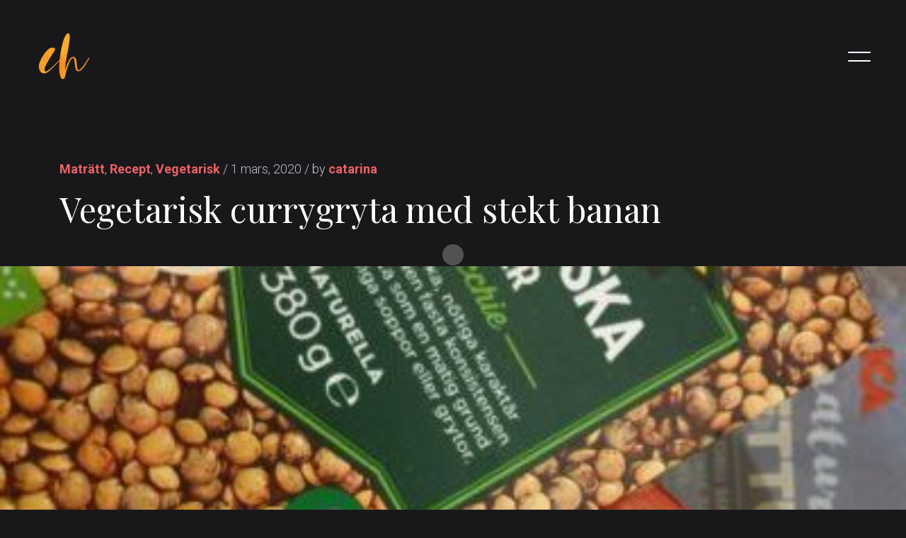

--- FILE ---
content_type: text/html; charset=UTF-8
request_url: https://www.catarinahansson.se/vegetarisk-currygryta-med-stekt-banan/
body_size: 11818
content:
<!doctype html>
<html lang="sv-SE">
<head>
	<!-- Meta Data -->
	<meta charset="UTF-8">
	<meta http-equiv="X-UA-Compatible" content="IE=edge">
	<meta name="viewport" content="width=device-width, initial-scale=1">
	
	<link rel="profile" href="https://gmpg.org/xfn/11">

	<title>Vegetarisk currygryta med stekt banan &#8211; Catarina Hansson &#8211; Författare &amp; Konstnär</title>
<meta name='robots' content='max-image-preview:large' />
<link rel='dns-prefetch' href='//fonts.googleapis.com' />
<link rel="alternate" type="application/rss+xml" title="Catarina Hansson - Författare &amp; Konstnär &raquo; Webbflöde" href="https://www.catarinahansson.se/feed/" />
<link rel="alternate" type="application/rss+xml" title="Catarina Hansson - Författare &amp; Konstnär &raquo; Kommentarsflöde" href="https://www.catarinahansson.se/comments/feed/" />
		<!-- This site uses the Google Analytics by ExactMetrics plugin v8.7.4 - Using Analytics tracking - https://www.exactmetrics.com/ -->
		<!-- Note: ExactMetrics is not currently configured on this site. The site owner needs to authenticate with Google Analytics in the ExactMetrics settings panel. -->
					<!-- No tracking code set -->
				<!-- / Google Analytics by ExactMetrics -->
		<script type="text/javascript">
/* <![CDATA[ */
window._wpemojiSettings = {"baseUrl":"https:\/\/s.w.org\/images\/core\/emoji\/14.0.0\/72x72\/","ext":".png","svgUrl":"https:\/\/s.w.org\/images\/core\/emoji\/14.0.0\/svg\/","svgExt":".svg","source":{"concatemoji":"https:\/\/www.catarinahansson.se\/wp-includes\/js\/wp-emoji-release.min.js?ver=6.4.7"}};
/*! This file is auto-generated */
!function(i,n){var o,s,e;function c(e){try{var t={supportTests:e,timestamp:(new Date).valueOf()};sessionStorage.setItem(o,JSON.stringify(t))}catch(e){}}function p(e,t,n){e.clearRect(0,0,e.canvas.width,e.canvas.height),e.fillText(t,0,0);var t=new Uint32Array(e.getImageData(0,0,e.canvas.width,e.canvas.height).data),r=(e.clearRect(0,0,e.canvas.width,e.canvas.height),e.fillText(n,0,0),new Uint32Array(e.getImageData(0,0,e.canvas.width,e.canvas.height).data));return t.every(function(e,t){return e===r[t]})}function u(e,t,n){switch(t){case"flag":return n(e,"\ud83c\udff3\ufe0f\u200d\u26a7\ufe0f","\ud83c\udff3\ufe0f\u200b\u26a7\ufe0f")?!1:!n(e,"\ud83c\uddfa\ud83c\uddf3","\ud83c\uddfa\u200b\ud83c\uddf3")&&!n(e,"\ud83c\udff4\udb40\udc67\udb40\udc62\udb40\udc65\udb40\udc6e\udb40\udc67\udb40\udc7f","\ud83c\udff4\u200b\udb40\udc67\u200b\udb40\udc62\u200b\udb40\udc65\u200b\udb40\udc6e\u200b\udb40\udc67\u200b\udb40\udc7f");case"emoji":return!n(e,"\ud83e\udef1\ud83c\udffb\u200d\ud83e\udef2\ud83c\udfff","\ud83e\udef1\ud83c\udffb\u200b\ud83e\udef2\ud83c\udfff")}return!1}function f(e,t,n){var r="undefined"!=typeof WorkerGlobalScope&&self instanceof WorkerGlobalScope?new OffscreenCanvas(300,150):i.createElement("canvas"),a=r.getContext("2d",{willReadFrequently:!0}),o=(a.textBaseline="top",a.font="600 32px Arial",{});return e.forEach(function(e){o[e]=t(a,e,n)}),o}function t(e){var t=i.createElement("script");t.src=e,t.defer=!0,i.head.appendChild(t)}"undefined"!=typeof Promise&&(o="wpEmojiSettingsSupports",s=["flag","emoji"],n.supports={everything:!0,everythingExceptFlag:!0},e=new Promise(function(e){i.addEventListener("DOMContentLoaded",e,{once:!0})}),new Promise(function(t){var n=function(){try{var e=JSON.parse(sessionStorage.getItem(o));if("object"==typeof e&&"number"==typeof e.timestamp&&(new Date).valueOf()<e.timestamp+604800&&"object"==typeof e.supportTests)return e.supportTests}catch(e){}return null}();if(!n){if("undefined"!=typeof Worker&&"undefined"!=typeof OffscreenCanvas&&"undefined"!=typeof URL&&URL.createObjectURL&&"undefined"!=typeof Blob)try{var e="postMessage("+f.toString()+"("+[JSON.stringify(s),u.toString(),p.toString()].join(",")+"));",r=new Blob([e],{type:"text/javascript"}),a=new Worker(URL.createObjectURL(r),{name:"wpTestEmojiSupports"});return void(a.onmessage=function(e){c(n=e.data),a.terminate(),t(n)})}catch(e){}c(n=f(s,u,p))}t(n)}).then(function(e){for(var t in e)n.supports[t]=e[t],n.supports.everything=n.supports.everything&&n.supports[t],"flag"!==t&&(n.supports.everythingExceptFlag=n.supports.everythingExceptFlag&&n.supports[t]);n.supports.everythingExceptFlag=n.supports.everythingExceptFlag&&!n.supports.flag,n.DOMReady=!1,n.readyCallback=function(){n.DOMReady=!0}}).then(function(){return e}).then(function(){var e;n.supports.everything||(n.readyCallback(),(e=n.source||{}).concatemoji?t(e.concatemoji):e.wpemoji&&e.twemoji&&(t(e.twemoji),t(e.wpemoji)))}))}((window,document),window._wpemojiSettings);
/* ]]> */
</script>
<link rel='stylesheet' id='oblo-plugin-frontend-widget-style-css' href='https://usercontent.one/wp/www.catarinahansson.se/wp-content/plugins/oblo-plugin/elementor/assets/css/style.css?ver=1' type='text/css' media='all' />
<style id='wp-emoji-styles-inline-css' type='text/css'>

	img.wp-smiley, img.emoji {
		display: inline !important;
		border: none !important;
		box-shadow: none !important;
		height: 1em !important;
		width: 1em !important;
		margin: 0 0.07em !important;
		vertical-align: -0.1em !important;
		background: none !important;
		padding: 0 !important;
	}
</style>
<link rel='stylesheet' id='wp-block-library-css' href='https://www.catarinahansson.se/wp-includes/css/dist/block-library/style.min.css?ver=6.4.7' type='text/css' media='all' />
<style id='classic-theme-styles-inline-css' type='text/css'>
/*! This file is auto-generated */
.wp-block-button__link{color:#fff;background-color:#32373c;border-radius:9999px;box-shadow:none;text-decoration:none;padding:calc(.667em + 2px) calc(1.333em + 2px);font-size:1.125em}.wp-block-file__button{background:#32373c;color:#fff;text-decoration:none}
</style>
<style id='global-styles-inline-css' type='text/css'>
body{--wp--preset--color--black: #000000;--wp--preset--color--cyan-bluish-gray: #abb8c3;--wp--preset--color--white: #ffffff;--wp--preset--color--pale-pink: #f78da7;--wp--preset--color--vivid-red: #cf2e2e;--wp--preset--color--luminous-vivid-orange: #ff6900;--wp--preset--color--luminous-vivid-amber: #fcb900;--wp--preset--color--light-green-cyan: #7bdcb5;--wp--preset--color--vivid-green-cyan: #00d084;--wp--preset--color--pale-cyan-blue: #8ed1fc;--wp--preset--color--vivid-cyan-blue: #0693e3;--wp--preset--color--vivid-purple: #9b51e0;--wp--preset--gradient--vivid-cyan-blue-to-vivid-purple: linear-gradient(135deg,rgba(6,147,227,1) 0%,rgb(155,81,224) 100%);--wp--preset--gradient--light-green-cyan-to-vivid-green-cyan: linear-gradient(135deg,rgb(122,220,180) 0%,rgb(0,208,130) 100%);--wp--preset--gradient--luminous-vivid-amber-to-luminous-vivid-orange: linear-gradient(135deg,rgba(252,185,0,1) 0%,rgba(255,105,0,1) 100%);--wp--preset--gradient--luminous-vivid-orange-to-vivid-red: linear-gradient(135deg,rgba(255,105,0,1) 0%,rgb(207,46,46) 100%);--wp--preset--gradient--very-light-gray-to-cyan-bluish-gray: linear-gradient(135deg,rgb(238,238,238) 0%,rgb(169,184,195) 100%);--wp--preset--gradient--cool-to-warm-spectrum: linear-gradient(135deg,rgb(74,234,220) 0%,rgb(151,120,209) 20%,rgb(207,42,186) 40%,rgb(238,44,130) 60%,rgb(251,105,98) 80%,rgb(254,248,76) 100%);--wp--preset--gradient--blush-light-purple: linear-gradient(135deg,rgb(255,206,236) 0%,rgb(152,150,240) 100%);--wp--preset--gradient--blush-bordeaux: linear-gradient(135deg,rgb(254,205,165) 0%,rgb(254,45,45) 50%,rgb(107,0,62) 100%);--wp--preset--gradient--luminous-dusk: linear-gradient(135deg,rgb(255,203,112) 0%,rgb(199,81,192) 50%,rgb(65,88,208) 100%);--wp--preset--gradient--pale-ocean: linear-gradient(135deg,rgb(255,245,203) 0%,rgb(182,227,212) 50%,rgb(51,167,181) 100%);--wp--preset--gradient--electric-grass: linear-gradient(135deg,rgb(202,248,128) 0%,rgb(113,206,126) 100%);--wp--preset--gradient--midnight: linear-gradient(135deg,rgb(2,3,129) 0%,rgb(40,116,252) 100%);--wp--preset--font-size--small: 13px;--wp--preset--font-size--medium: 20px;--wp--preset--font-size--large: 36px;--wp--preset--font-size--x-large: 42px;--wp--preset--spacing--20: 0.44rem;--wp--preset--spacing--30: 0.67rem;--wp--preset--spacing--40: 1rem;--wp--preset--spacing--50: 1.5rem;--wp--preset--spacing--60: 2.25rem;--wp--preset--spacing--70: 3.38rem;--wp--preset--spacing--80: 5.06rem;--wp--preset--shadow--natural: 6px 6px 9px rgba(0, 0, 0, 0.2);--wp--preset--shadow--deep: 12px 12px 50px rgba(0, 0, 0, 0.4);--wp--preset--shadow--sharp: 6px 6px 0px rgba(0, 0, 0, 0.2);--wp--preset--shadow--outlined: 6px 6px 0px -3px rgba(255, 255, 255, 1), 6px 6px rgba(0, 0, 0, 1);--wp--preset--shadow--crisp: 6px 6px 0px rgba(0, 0, 0, 1);}:where(.is-layout-flex){gap: 0.5em;}:where(.is-layout-grid){gap: 0.5em;}body .is-layout-flow > .alignleft{float: left;margin-inline-start: 0;margin-inline-end: 2em;}body .is-layout-flow > .alignright{float: right;margin-inline-start: 2em;margin-inline-end: 0;}body .is-layout-flow > .aligncenter{margin-left: auto !important;margin-right: auto !important;}body .is-layout-constrained > .alignleft{float: left;margin-inline-start: 0;margin-inline-end: 2em;}body .is-layout-constrained > .alignright{float: right;margin-inline-start: 2em;margin-inline-end: 0;}body .is-layout-constrained > .aligncenter{margin-left: auto !important;margin-right: auto !important;}body .is-layout-constrained > :where(:not(.alignleft):not(.alignright):not(.alignfull)){max-width: var(--wp--style--global--content-size);margin-left: auto !important;margin-right: auto !important;}body .is-layout-constrained > .alignwide{max-width: var(--wp--style--global--wide-size);}body .is-layout-flex{display: flex;}body .is-layout-flex{flex-wrap: wrap;align-items: center;}body .is-layout-flex > *{margin: 0;}body .is-layout-grid{display: grid;}body .is-layout-grid > *{margin: 0;}:where(.wp-block-columns.is-layout-flex){gap: 2em;}:where(.wp-block-columns.is-layout-grid){gap: 2em;}:where(.wp-block-post-template.is-layout-flex){gap: 1.25em;}:where(.wp-block-post-template.is-layout-grid){gap: 1.25em;}.has-black-color{color: var(--wp--preset--color--black) !important;}.has-cyan-bluish-gray-color{color: var(--wp--preset--color--cyan-bluish-gray) !important;}.has-white-color{color: var(--wp--preset--color--white) !important;}.has-pale-pink-color{color: var(--wp--preset--color--pale-pink) !important;}.has-vivid-red-color{color: var(--wp--preset--color--vivid-red) !important;}.has-luminous-vivid-orange-color{color: var(--wp--preset--color--luminous-vivid-orange) !important;}.has-luminous-vivid-amber-color{color: var(--wp--preset--color--luminous-vivid-amber) !important;}.has-light-green-cyan-color{color: var(--wp--preset--color--light-green-cyan) !important;}.has-vivid-green-cyan-color{color: var(--wp--preset--color--vivid-green-cyan) !important;}.has-pale-cyan-blue-color{color: var(--wp--preset--color--pale-cyan-blue) !important;}.has-vivid-cyan-blue-color{color: var(--wp--preset--color--vivid-cyan-blue) !important;}.has-vivid-purple-color{color: var(--wp--preset--color--vivid-purple) !important;}.has-black-background-color{background-color: var(--wp--preset--color--black) !important;}.has-cyan-bluish-gray-background-color{background-color: var(--wp--preset--color--cyan-bluish-gray) !important;}.has-white-background-color{background-color: var(--wp--preset--color--white) !important;}.has-pale-pink-background-color{background-color: var(--wp--preset--color--pale-pink) !important;}.has-vivid-red-background-color{background-color: var(--wp--preset--color--vivid-red) !important;}.has-luminous-vivid-orange-background-color{background-color: var(--wp--preset--color--luminous-vivid-orange) !important;}.has-luminous-vivid-amber-background-color{background-color: var(--wp--preset--color--luminous-vivid-amber) !important;}.has-light-green-cyan-background-color{background-color: var(--wp--preset--color--light-green-cyan) !important;}.has-vivid-green-cyan-background-color{background-color: var(--wp--preset--color--vivid-green-cyan) !important;}.has-pale-cyan-blue-background-color{background-color: var(--wp--preset--color--pale-cyan-blue) !important;}.has-vivid-cyan-blue-background-color{background-color: var(--wp--preset--color--vivid-cyan-blue) !important;}.has-vivid-purple-background-color{background-color: var(--wp--preset--color--vivid-purple) !important;}.has-black-border-color{border-color: var(--wp--preset--color--black) !important;}.has-cyan-bluish-gray-border-color{border-color: var(--wp--preset--color--cyan-bluish-gray) !important;}.has-white-border-color{border-color: var(--wp--preset--color--white) !important;}.has-pale-pink-border-color{border-color: var(--wp--preset--color--pale-pink) !important;}.has-vivid-red-border-color{border-color: var(--wp--preset--color--vivid-red) !important;}.has-luminous-vivid-orange-border-color{border-color: var(--wp--preset--color--luminous-vivid-orange) !important;}.has-luminous-vivid-amber-border-color{border-color: var(--wp--preset--color--luminous-vivid-amber) !important;}.has-light-green-cyan-border-color{border-color: var(--wp--preset--color--light-green-cyan) !important;}.has-vivid-green-cyan-border-color{border-color: var(--wp--preset--color--vivid-green-cyan) !important;}.has-pale-cyan-blue-border-color{border-color: var(--wp--preset--color--pale-cyan-blue) !important;}.has-vivid-cyan-blue-border-color{border-color: var(--wp--preset--color--vivid-cyan-blue) !important;}.has-vivid-purple-border-color{border-color: var(--wp--preset--color--vivid-purple) !important;}.has-vivid-cyan-blue-to-vivid-purple-gradient-background{background: var(--wp--preset--gradient--vivid-cyan-blue-to-vivid-purple) !important;}.has-light-green-cyan-to-vivid-green-cyan-gradient-background{background: var(--wp--preset--gradient--light-green-cyan-to-vivid-green-cyan) !important;}.has-luminous-vivid-amber-to-luminous-vivid-orange-gradient-background{background: var(--wp--preset--gradient--luminous-vivid-amber-to-luminous-vivid-orange) !important;}.has-luminous-vivid-orange-to-vivid-red-gradient-background{background: var(--wp--preset--gradient--luminous-vivid-orange-to-vivid-red) !important;}.has-very-light-gray-to-cyan-bluish-gray-gradient-background{background: var(--wp--preset--gradient--very-light-gray-to-cyan-bluish-gray) !important;}.has-cool-to-warm-spectrum-gradient-background{background: var(--wp--preset--gradient--cool-to-warm-spectrum) !important;}.has-blush-light-purple-gradient-background{background: var(--wp--preset--gradient--blush-light-purple) !important;}.has-blush-bordeaux-gradient-background{background: var(--wp--preset--gradient--blush-bordeaux) !important;}.has-luminous-dusk-gradient-background{background: var(--wp--preset--gradient--luminous-dusk) !important;}.has-pale-ocean-gradient-background{background: var(--wp--preset--gradient--pale-ocean) !important;}.has-electric-grass-gradient-background{background: var(--wp--preset--gradient--electric-grass) !important;}.has-midnight-gradient-background{background: var(--wp--preset--gradient--midnight) !important;}.has-small-font-size{font-size: var(--wp--preset--font-size--small) !important;}.has-medium-font-size{font-size: var(--wp--preset--font-size--medium) !important;}.has-large-font-size{font-size: var(--wp--preset--font-size--large) !important;}.has-x-large-font-size{font-size: var(--wp--preset--font-size--x-large) !important;}
.wp-block-navigation a:where(:not(.wp-element-button)){color: inherit;}
:where(.wp-block-post-template.is-layout-flex){gap: 1.25em;}:where(.wp-block-post-template.is-layout-grid){gap: 1.25em;}
:where(.wp-block-columns.is-layout-flex){gap: 2em;}:where(.wp-block-columns.is-layout-grid){gap: 2em;}
.wp-block-pullquote{font-size: 1.5em;line-height: 1.6;}
</style>
<link rel='stylesheet' id='prettyPhoto-css' href='https://usercontent.one/wp/www.catarinahansson.se/wp-content/plugins/cocobasic-shortcode/css/prettyPhoto.css?ver=6.4.7' type='text/css' media='all' />
<link rel='stylesheet' id='justifiedGallery-css-css' href='https://usercontent.one/wp/www.catarinahansson.se/wp-content/plugins/cocobasic-shortcode/css/justifiedGallery.min.css?ver=6.4.7' type='text/css' media='all' />
<link rel='stylesheet' id='slick-css' href='https://usercontent.one/wp/www.catarinahansson.se/wp-content/plugins/cocobasic-shortcode/css/slick.css?ver=6.4.7' type='text/css' media='all' />
<link rel='stylesheet' id='cocobasic-main-plugin-style-css' href='https://usercontent.one/wp/www.catarinahansson.se/wp-content/plugins/cocobasic-shortcode/css/style.css?ver=6.4.7' type='text/css' media='all' />
<link rel='stylesheet' id='contact-form-7-css' href='https://usercontent.one/wp/www.catarinahansson.se/wp-content/plugins/contact-form-7/includes/css/styles.css?ver=5.9.8' type='text/css' media='all' />
<style id='contact-form-7-inline-css' type='text/css'>
.wpcf7 .wpcf7-recaptcha iframe {margin-bottom: 0;}.wpcf7 .wpcf7-recaptcha[data-align="center"] > div {margin: 0 auto;}.wpcf7 .wpcf7-recaptcha[data-align="right"] > div {margin: 0 0 0 auto;}
</style>
<link rel='stylesheet' id='oblo-fonts-css' href='https://fonts.googleapis.com/css?family=Roboto%3A100%2C100i%2C300%2C300i%2C400%2C400i%2C500%2C500i%2C700%2C700i%2C900%2C900i%7CPlayfair+Display%3A100%2C100i%2C300%2C300i%2C400%2C400i%2C500%2C500i%2C700%2C700i%2C900%2C900i%7CMr+De+Haviland&#038;display=swap' type='text/css' media='all' />
<link rel='stylesheet' id='bootstrap-css' href='https://usercontent.one/wp/www.catarinahansson.se/wp-content/themes/oblo/assets/styles/vendors/bootstrap.css?ver=6.4.7' type='text/css' media='all' />
<link rel='stylesheet' id='oblo-font-awesome-css' href='https://usercontent.one/wp/www.catarinahansson.se/wp-content/themes/oblo/assets/fonts/font-awesome/css/font-awesome.css?ver=6.4.7' type='text/css' media='all' />
<link rel='stylesheet' id='magnific-popup-css' href='https://usercontent.one/wp/www.catarinahansson.se/wp-content/themes/oblo/assets/styles/vendors/magnific-popup.css?ver=6.4.7' type='text/css' media='all' />
<link rel='stylesheet' id='splitting-css' href='https://usercontent.one/wp/www.catarinahansson.se/wp-content/themes/oblo/assets/styles/vendors/splitting.css?ver=6.4.7' type='text/css' media='all' />
<link rel='stylesheet' id='swiper-css' href='https://usercontent.one/wp/www.catarinahansson.se/wp-content/plugins/elementor/assets/lib/swiper/css/swiper.min.css?ver=5.3.6' type='text/css' media='all' />
<link rel='stylesheet' id='animate-css' href='https://usercontent.one/wp/www.catarinahansson.se/wp-content/themes/oblo/assets/styles/vendors/animate.css?ver=6.4.7' type='text/css' media='all' />
<link rel='stylesheet' id='oblo-main-css' href='https://usercontent.one/wp/www.catarinahansson.se/wp-content/themes/oblo/style.css?ver=6.4.7' type='text/css' media='all' />
<script type="text/javascript" src="https://www.catarinahansson.se/wp-includes/js/jquery/jquery.min.js?ver=3.7.1" id="jquery-core-js"></script>
<script type="text/javascript" src="https://www.catarinahansson.se/wp-includes/js/jquery/jquery-migrate.min.js?ver=3.4.1" id="jquery-migrate-js"></script>
<link rel="https://api.w.org/" href="https://www.catarinahansson.se/wp-json/" /><link rel="alternate" type="application/json" href="https://www.catarinahansson.se/wp-json/wp/v2/posts/10576" /><link rel="EditURI" type="application/rsd+xml" title="RSD" href="https://www.catarinahansson.se/xmlrpc.php?rsd" />
<meta name="generator" content="WordPress 6.4.7" />
<link rel="canonical" href="https://www.catarinahansson.se/vegetarisk-currygryta-med-stekt-banan/" />
<link rel='shortlink' href='https://www.catarinahansson.se/?p=10576' />
<link rel="alternate" type="application/json+oembed" href="https://www.catarinahansson.se/wp-json/oembed/1.0/embed?url=https%3A%2F%2Fwww.catarinahansson.se%2Fvegetarisk-currygryta-med-stekt-banan%2F" />
<link rel="alternate" type="text/xml+oembed" href="https://www.catarinahansson.se/wp-json/oembed/1.0/embed?url=https%3A%2F%2Fwww.catarinahansson.se%2Fvegetarisk-currygryta-med-stekt-banan%2F&#038;format=xml" />
<style>[class*=" icon-oc-"],[class^=icon-oc-]{speak:none;font-style:normal;font-weight:400;font-variant:normal;text-transform:none;line-height:1;-webkit-font-smoothing:antialiased;-moz-osx-font-smoothing:grayscale}.icon-oc-one-com-white-32px-fill:before{content:"901"}.icon-oc-one-com:before{content:"900"}#one-com-icon,.toplevel_page_onecom-wp .wp-menu-image{speak:none;display:flex;align-items:center;justify-content:center;text-transform:none;line-height:1;-webkit-font-smoothing:antialiased;-moz-osx-font-smoothing:grayscale}.onecom-wp-admin-bar-item>a,.toplevel_page_onecom-wp>.wp-menu-name{font-size:16px;font-weight:400;line-height:1}.toplevel_page_onecom-wp>.wp-menu-name img{width:69px;height:9px;}.wp-submenu-wrap.wp-submenu>.wp-submenu-head>img{width:88px;height:auto}.onecom-wp-admin-bar-item>a img{height:7px!important}.onecom-wp-admin-bar-item>a img,.toplevel_page_onecom-wp>.wp-menu-name img{opacity:.8}.onecom-wp-admin-bar-item.hover>a img,.toplevel_page_onecom-wp.wp-has-current-submenu>.wp-menu-name img,li.opensub>a.toplevel_page_onecom-wp>.wp-menu-name img{opacity:1}#one-com-icon:before,.onecom-wp-admin-bar-item>a:before,.toplevel_page_onecom-wp>.wp-menu-image:before{content:'';position:static!important;background-color:rgba(240,245,250,.4);border-radius:102px;width:18px;height:18px;padding:0!important}.onecom-wp-admin-bar-item>a:before{width:14px;height:14px}.onecom-wp-admin-bar-item.hover>a:before,.toplevel_page_onecom-wp.opensub>a>.wp-menu-image:before,.toplevel_page_onecom-wp.wp-has-current-submenu>.wp-menu-image:before{background-color:#76b82a}.onecom-wp-admin-bar-item>a{display:inline-flex!important;align-items:center;justify-content:center}#one-com-logo-wrapper{font-size:4em}#one-com-icon{vertical-align:middle}.imagify-welcome{display:none !important;}</style>
<style>
	
	
	
	
	
	
	
	
	
	
	
	
	
	
	
		
	
	
		/* Menu size */
	.menu-full ul li a {
		font-size: 49px;
	}
	
		/* Sub Menu size */
	.menu-full ul li ul li a {
		font-size: 22px;
	}
	
		/* Menu size mobile */
	@media (max-width: 768px) {
		.menu-full ul li a {
			font-size: 32px;
		}
	}
	
		/* Sub Menu size */
	@media (max-width: 768px) {
		.menu-full ul li ul li a {
			font-size: 22px;
		}
	}
		
		/* Menu weight */
	.menu-full ul li a {
		font-weight: 700;
	}
		
		/* Menu align */
	.menu-full ul {
		text-align: center;
	}
		
		
	
</style>

<meta name="generator" content="Elementor 3.24.6; features: additional_custom_breakpoints; settings: css_print_method-external, google_font-enabled, font_display-auto">
			<style>
				.e-con.e-parent:nth-of-type(n+4):not(.e-lazyloaded):not(.e-no-lazyload),
				.e-con.e-parent:nth-of-type(n+4):not(.e-lazyloaded):not(.e-no-lazyload) * {
					background-image: none !important;
				}
				@media screen and (max-height: 1024px) {
					.e-con.e-parent:nth-of-type(n+3):not(.e-lazyloaded):not(.e-no-lazyload),
					.e-con.e-parent:nth-of-type(n+3):not(.e-lazyloaded):not(.e-no-lazyload) * {
						background-image: none !important;
					}
				}
				@media screen and (max-height: 640px) {
					.e-con.e-parent:nth-of-type(n+2):not(.e-lazyloaded):not(.e-no-lazyload),
					.e-con.e-parent:nth-of-type(n+2):not(.e-lazyloaded):not(.e-no-lazyload) * {
						background-image: none !important;
					}
				}
			</style>
			<link rel="icon" href="https://usercontent.one/wp/www.catarinahansson.se/wp-content/uploads/2019/03/cropped-Text-logo-yellow@4x-copy-e1553933645391-32x32.png" sizes="32x32" />
<link rel="icon" href="https://usercontent.one/wp/www.catarinahansson.se/wp-content/uploads/2019/03/cropped-Text-logo-yellow@4x-copy-e1553933645391-192x192.png" sizes="192x192" />
<link rel="apple-touch-icon" href="https://usercontent.one/wp/www.catarinahansson.se/wp-content/uploads/2019/03/cropped-Text-logo-yellow@4x-copy-e1553933645391-180x180.png" />
<meta name="msapplication-TileImage" content="https://usercontent.one/wp/www.catarinahansson.se/wp-content/uploads/2019/03/cropped-Text-logo-yellow@4x-copy-e1553933645391-270x270.png" />
</head>

<body data-rsssl=1 class="post-template-default single single-post postid-10576 single-format-standard eio-default elementor-default elementor-kit-10783">
		
	
	<div class="container-page ">

				
		<!-- Header -->
		<header class="header ">
			

<div class="header__builder">
    		<div data-elementor-type="wp-post" data-elementor-id="600" class="elementor elementor-600">
						<section class="elementor-section elementor-top-section elementor-element elementor-element-1320040 elementor-section-full_width elementor-section-content-middle elementor-section-height-default elementor-section-height-default" data-id="1320040" data-element_type="section">
						<div class="elementor-container elementor-column-gap-no">
					<div class="elementor-column elementor-col-50 elementor-top-column elementor-element elementor-element-f0eaab9" data-id="f0eaab9" data-element_type="column">
			<div class="elementor-widget-wrap elementor-element-populated">
						<div class="elementor-element elementor-element-e484704 elementor-widget elementor-widget-image" data-id="e484704" data-element_type="widget" data-widget_type="image.default">
				<div class="elementor-widget-container">
														<a href="https://www.catarinahansson.se/">
							<img decoding="async" src="https://usercontent.one/wp/www.catarinahansson.se/wp-content/uploads/elementor/thumbs/cropped-Text-logo-yellow@4x-copy-e1553933645391-o5mj4gync7cntgs4x4tz44b2u25t6gul4j0zo9hjq8.png" title="cropped-Text-logo-yellow@4x-copy-e1553933645391.png" alt="" loading="lazy" />								</a>
													</div>
				</div>
					</div>
		</div>
				<div class="elementor-column elementor-col-50 elementor-top-column elementor-element elementor-element-dc80e8e" data-id="dc80e8e" data-element_type="column">
			<div class="elementor-widget-wrap elementor-element-populated">
						<div class="elementor-element elementor-element-e37c70e elementor-widget elementor-widget-oblo-header-menu" data-id="e37c70e" data-element_type="widget" data-widget_type="oblo-header-menu.default">
				<div class="elementor-widget-container">
			
		
				<!-- menu btn -->
		<a href="#" class="menu-btn full"><span></span></a>

		<!-- Menu Full Overlay -->
		<div class="menu-full-overlay">

			<div class="menu-full-container">
				<div class="container">
					<div class="row">
						<div class="col-xs-12 col-sm-12 col-md-12 col-lg-10 offset-1">

							<!-- menu full -->
							<div class="menu-full">

								<ul id="menu-meny" class="menu-full"><li id="menu-item-10994" class=" menu-item menu-item-type-post_type menu-item-object-page menu-item-home "><a class=" splitting-text-anim-2" data-splitting="chars" href="https://www.catarinahansson.se/">Home</a></li>
<li id="menu-item-11093" class=" menu-item menu-item-type-post_type menu-item-object-page "><a class=" splitting-text-anim-2" data-splitting="chars" href="https://www.catarinahansson.se/books/">Books</a></li>
<li id="menu-item-11135" class=" menu-item menu-item-type-post_type menu-item-object-page "><a class=" splitting-text-anim-2" data-splitting="chars" href="https://www.catarinahansson.se/art/">Art</a></li>
<li id="menu-item-10995" class=" menu-item menu-item-type-post_type menu-item-object-page "><a class=" splitting-text-anim-2" data-splitting="chars" href="https://www.catarinahansson.se/recipes/">Recipes</a></li>
<li id="menu-item-10996" class=" menu-item menu-item-type-post_type menu-item-object-page "><a class=" splitting-text-anim-2" data-splitting="chars" href="https://www.catarinahansson.se/about/">About me</a></li>
<li id="menu-item-11007" class=" menu-item menu-item-type-post_type menu-item-object-page "><a class=" splitting-text-anim-2" data-splitting="chars" href="https://www.catarinahansson.se/press/">Press &#038; Media</a></li>
</ul>
							</div>

						</div>
					</div>
				</div>
			</div>

						<!-- social -->
			<div class="menu-social-links">
								<a href="https://www.instagram.com/catarinahanssons/" target="blank" class="scrolla-element-anim-1" title="Instagram">
										<i class="fab fa-instagram"></i>
									</a>
								<a href="https://www.youtube.com/@catarinahansson/featured" target="blank" class="scrolla-element-anim-1" title="Youtube">
										<i class="fab fa-youtube"></i>
									</a>
							</div>
			
		</div>
		
				</div>
				</div>
					</div>
		</div>
					</div>
		</section>
				</div>
			</div>		</header>
		
		<!-- Wrapper -->
		<div class="wrapper">
	
	
	<!-- Section Started Heading -->
	<div class="section section-inner started-heading">
		<div class="container">
			<div class="row">
				<div class="col-xs-12 col-sm-12 col-md-12 col-lg-12">

					<!-- titles -->
					<div class="m-titles">
												<div class="m-category scrolla-element-anim-1 scroll-animate" data-animate="active">
							<a href="https://www.catarinahansson.se/category/recept/matratt/" rel="category tag">Maträtt</a>, <a href="https://www.catarinahansson.se/category/recept/" rel="category tag">Recept</a>, <a href="https://www.catarinahansson.se/category/recept/vegetarisk/" rel="category tag">Vegetarisk</a> / 1 mars, 2020 / by <a href="https://www.catarinahansson.se/author/catarina/">catarina</a>						</div>
												<h1 class="m-title scrolla-element-anim-1 scroll-animate" data-animate="active">
							Vegetarisk currygryta med stekt banan						</h1>
					</div>

				</div>
			</div>
		</div>
	</div>

	<!-- Section Image Large -->
		<div class="section section-inner m-image-large">
		<div class="image single-image">
			<img class="img scrolla-element-anim-1 scroll-animate" data-animate="active" src="https://usercontent.one/wp/www.catarinahansson.se/wp-content/uploads/2020/01/20200123_164225-e1580117506627.jpg" alt="Vegetarisk currygryta med stekt banan" />
		</div>
	</div>
	
	<!-- Single Post -->
	<div class="section section-inner m-archive">
		<div class="container">
			<div class="row">
				<div class="col-xs-12 col-sm-12 col-md-12 col-lg-10 offset-1">

					<!-- content -->
					
<div id="post-10576" class="post-10576 post type-post status-publish format-standard has-post-thumbnail hentry category-matratt category-recept category-vegetarisk">
	<div class="description">
		<div class="post-content scrolla-element-anim-1 scroll-animate" data-animate="active">
			<p>Gott, enkelt och ganska snabblagad middag med smak av curry. Det här receptet räcker till 3-4 personer, beroende på portionsstorlek.</p>
<p><strong>Du behöver:</strong><br />curry<br />1 bit purjolök, skivad<br />3-4 skalade morötter i skivor<br />1 palsternacka, skalad och delad i mindre bitar<br />1 sötpotatis, skalad och delad i mindre bitar<br />1 pkt kokta, vita bönor (jag tog cannellinibönor denna gång) <br />ketchup<br />1 brk creme fraiche<br />olja att steka i<br />salt och vitpeppar efter smak<br />0,5 &#8211; 1 banan per person <br />ris (följ paketets anvisning)</p>
<p>Anpassa kokning av riset så att det är klart om ungefär 30 min.<br />Skala och skiva/dela alla grönsaker. <br />Häll i 1-2 msk olja i en gryta.<br />Häll i curry (jag tog ca 1 msk men anpassa efter din egen smak)<br />När olja och kryddor blivit varma lägger du i purjolök, palsternacka och morötter. Rör runt då och då medan det fräser i ett par minuter.<br />Häll sedan i sötpotatis och bönor.<br />Häll på 1 msk ketchup samt vatten så att grönsakerna täcks.<br />Koka i cirka 20 minuter(morötterna ska vara nästan mjuka).<br />Häll i creme fraiche och smaksätt med salt, vitpeppar och ev. mer curry.<br />Serveras med kokt ris och om man så önskar banan stekt i curry.</p>
<p><strong>Banan stekt i curry</strong><br />Dela den skalade bananen på mitten och på längden så att du får fyra bitar.<br />Häll i 1-2 msk olja i stekjärnet.<br />Häll i cirka 1 msk curry i oljan.<br />Låt olja och kryddor bli varma.<br />Lägg i bananerna och stek dem på båda sidor cirka 2 min.<br />Du ser på bananens sida när du ska vända den &#8211; den ändrar färg precis som köttbitar som steks.</p>
<p>Mycket gott tillbehör till både vegetariska rätter och kycklingrätter.</p>
<figure class="wp-block-image"><img fetchpriority="high" decoding="async" width="225" height="300" src="https://usercontent.one/wp/www.catarinahansson.se/wp-content/uploads/2020/02/20200201_173619-e1580719875523-225x300.jpg" alt="" class="wp-image-10574" srcset="https://usercontent.one/wp/www.catarinahansson.se/wp-content/uploads/2020/02/20200201_173619-e1580719875523-225x300.jpg 225w, https://usercontent.one/wp/www.catarinahansson.se/wp-content/uploads/2020/02/20200201_173619-e1580719875523.jpg 300w" sizes="(max-width: 225px) 100vw, 225px" /><figcaption>
</figcaption></figure>
					</div>
	</div>
</div><!-- #post-10576 -->					<!-- /content -->

					<!-- post nav -->
										<!-- /post nav -->

					<!-- share post -->
										<div class="share-post social social-share scrolla-element-anim-1 scroll-animate" data-animate="active">
												<a class="social__link share-btn share-btn-facebook">
														<i class="fa fa-facebook-f"></i>
							<span>Facebook</span>
																																																							</a>
												<a class="social__link share-btn share-btn-twitter">
																					<i class="fa fa-twitter"></i>
							<span>Twitter</span>
																																																</a>
												<a class="social__link share-btn share-btn-linkedin">
																																			<i class="fa fa-linkedin"></i>
							<span>Linkedin</span>
																																		</a>
												<a class="social__link share-btn share-btn-reddit">
																																										<i class="fa fa-reddit-alien" aria-hidden="true"></i>
							<span>Reddit</span>
																											</a>
												<a class="social__link share-btn share-btn-pinterest">
																																																	<i class="fa fa-pinterest-p"></i>
							<span>Pinterest</span>
																				</a>
											</div>
										<!-- /share post -->

					
				</div>
			</div>
		</div>
	</div>

	<!-- Nav -->
				
			
			<!-- Section Navigation -->
			<div class="section section-inner m-page-navigation">
				<div class="container">
					<div class="row">
						<div class="col-xs-12 col-sm-12 col-md-12 col-lg-10 offset-1">

							<div class="h-titles h-navs">
								<a href="https://www.catarinahansson.se/potatismos/">
									<span class="nav-arrow splitting-text-anim-1 scroll-animate" data-splitting="chars" data-animate="active">
										Next Article									</span>
									<span class="h-title splitting-text-anim-2 scroll-animate" data-splitting="chars" data-animate="active">
										Potatismos									</span>
								</a>
							</div>

						</div>
					</div>
				</div>
			</div>

			
			
	

	
		</div>

				<!-- Footer -->
	    <div class="footer ">
	    	

<div class="footer__builder">
    		<div data-elementor-type="wp-post" data-elementor-id="1838" class="elementor elementor-1838">
						<section class="elementor-section elementor-top-section elementor-element elementor-element-118bf62f align-center elementor-section-boxed elementor-section-height-default elementor-section-height-default" data-id="118bf62f" data-element_type="section">
						<div class="elementor-container elementor-column-gap-default">
					<div class="elementor-column elementor-col-50 elementor-top-column elementor-element elementor-element-5adcfc64" data-id="5adcfc64" data-element_type="column">
			<div class="elementor-widget-wrap elementor-element-populated">
						<div class="elementor-element elementor-element-58d40880 elementor-widget elementor-widget-oblo-footer-heading" data-id="58d40880" data-element_type="widget" data-widget_type="oblo-footer-heading.default">
				<div class="elementor-widget-container">
			
		<!-- titles -->
		<div class="h-titles">
						<div class="h-subtitle scrolla-element-anim-1 scroll-animate" data-animate="active">
				<span >
					Get in touch:				</span>
			</div>
												<div class="h-text scrolla-element-anim-1 scroll-animate" data-animate="active">
				<div >
					<a href="mailto:catta@catarinahansson.se">catta@catarinahansson.se</a>				</div>
			</div>
					</div>

				</div>
				</div>
					</div>
		</div>
				<div class="elementor-column elementor-col-50 elementor-top-column elementor-element elementor-element-4e3a740" data-id="4e3a740" data-element_type="column">
			<div class="elementor-widget-wrap elementor-element-populated">
						<div class="elementor-element elementor-element-3e74498 elementor-widget elementor-widget-oblo-footer-social-links" data-id="3e74498" data-element_type="widget" data-widget_type="oblo-footer-social-links.default">
				<div class="elementor-widget-container">
			
				<!-- social -->
		<div class="social-links footer-social-links">
						<a target="_blank" rel="nofollow" href="https://www.instagram.com/catarinahanssons/" class="scrolla-element-anim-1 scroll-animate" data-animate="active">
									<i aria-hidden="true" class="fab fa-instagram"></i>							</a>
						<a target="_blank" rel="nofollow" href="https://www.youtube.com/@catarinahansson/featured" class="scrolla-element-anim-1 scroll-animate" data-animate="active">
									<i aria-hidden="true" class="fab fa-youtube"></i>							</a>
					</div>
		
				</div>
				</div>
					</div>
		</div>
					</div>
		</section>
				<section class="elementor-section elementor-top-section elementor-element elementor-element-24a6361b align-center elementor-section-boxed elementor-section-height-default elementor-section-height-default" data-id="24a6361b" data-element_type="section">
						<div class="elementor-container elementor-column-gap-default">
					<div class="elementor-column elementor-col-100 elementor-top-column elementor-element elementor-element-e366b50" data-id="e366b50" data-element_type="column">
			<div class="elementor-widget-wrap elementor-element-populated">
						<div class="elementor-element elementor-element-1214e924 elementor-widget elementor-widget-oblo-footer-copyright" data-id="1214e924" data-element_type="widget" data-widget_type="oblo-footer-copyright.default">
				<div class="elementor-widget-container">
			
		<div class="copyright-text scrolla-element-anim-1 scroll-animate" data-animate="active">
			<div >
				<p>Copyright © Catarina Hansson</p>			</div>
		</div>

				</div>
				</div>
					</div>
		</div>
					</div>
		</section>
				</div>
		</div>	    </div>
		
	</div>

	<!-- cursor --> 
	<div class="cursor"></div>
	
	
			<script type='text/javascript'>
				const lazyloadRunObserver = () => {
					const lazyloadBackgrounds = document.querySelectorAll( `.e-con.e-parent:not(.e-lazyloaded)` );
					const lazyloadBackgroundObserver = new IntersectionObserver( ( entries ) => {
						entries.forEach( ( entry ) => {
							if ( entry.isIntersecting ) {
								let lazyloadBackground = entry.target;
								if( lazyloadBackground ) {
									lazyloadBackground.classList.add( 'e-lazyloaded' );
								}
								lazyloadBackgroundObserver.unobserve( entry.target );
							}
						});
					}, { rootMargin: '200px 0px 200px 0px' } );
					lazyloadBackgrounds.forEach( ( lazyloadBackground ) => {
						lazyloadBackgroundObserver.observe( lazyloadBackground );
					} );
				};
				const events = [
					'DOMContentLoaded',
					'elementor/lazyload/observe',
				];
				events.forEach( ( event ) => {
					document.addEventListener( event, lazyloadRunObserver );
				} );
			</script>
			<link rel='stylesheet' id='elementor-frontend-css' href='https://usercontent.one/wp/www.catarinahansson.se/wp-content/plugins/elementor/assets/css/frontend.min.css?ver=3.24.6' type='text/css' media='all' />
<link rel='stylesheet' id='elementor-post-600-css' href='https://usercontent.one/wp/www.catarinahansson.se/wp-content/uploads/elementor/css/post-600.css?ver=1728638011' type='text/css' media='all' />
<link rel='stylesheet' id='widget-image-css' href='https://usercontent.one/wp/www.catarinahansson.se/wp-content/plugins/elementor/assets/css/widget-image.min.css?ver=3.24.6' type='text/css' media='all' />
<link rel='stylesheet' id='elementor-post-1838-css' href='https://usercontent.one/wp/www.catarinahansson.se/wp-content/uploads/elementor/css/post-1838.css?ver=1728638011' type='text/css' media='all' />
<link rel='stylesheet' id='elementor-icons-css' href='https://usercontent.one/wp/www.catarinahansson.se/wp-content/plugins/elementor/assets/lib/eicons/css/elementor-icons.min.css?ver=5.31.0' type='text/css' media='all' />
<link rel='stylesheet' id='e-swiper-css' href='https://usercontent.one/wp/www.catarinahansson.se/wp-content/plugins/elementor/assets/css/conditionals/e-swiper.min.css?ver=3.24.6' type='text/css' media='all' />
<link rel='stylesheet' id='elementor-post-10783-css' href='https://usercontent.one/wp/www.catarinahansson.se/wp-content/uploads/elementor/css/post-10783.css?ver=1728638011' type='text/css' media='all' />
<link rel='stylesheet' id='google-fonts-1-css' href='https://fonts.googleapis.com/css?family=Roboto%3A100%2C100italic%2C200%2C200italic%2C300%2C300italic%2C400%2C400italic%2C500%2C500italic%2C600%2C600italic%2C700%2C700italic%2C800%2C800italic%2C900%2C900italic%7CRoboto+Slab%3A100%2C100italic%2C200%2C200italic%2C300%2C300italic%2C400%2C400italic%2C500%2C500italic%2C600%2C600italic%2C700%2C700italic%2C800%2C800italic%2C900%2C900italic&#038;display=auto&#038;ver=6.4.7' type='text/css' media='all' />
<link rel='stylesheet' id='elementor-icons-shared-0-css' href='https://usercontent.one/wp/www.catarinahansson.se/wp-content/plugins/elementor/assets/lib/font-awesome/css/fontawesome.min.css?ver=5.15.3' type='text/css' media='all' />
<link rel='stylesheet' id='elementor-icons-fa-brands-css' href='https://usercontent.one/wp/www.catarinahansson.se/wp-content/plugins/elementor/assets/lib/font-awesome/css/brands.min.css?ver=5.15.3' type='text/css' media='all' />
<script type="text/javascript" src="https://usercontent.one/wp/www.catarinahansson.se/wp-content/plugins/oblo-plugin/elementor/assets/js/front-end-widgets.js?ver=6.4.7" id="oblo-plugin-frontend-widgets-scripts-js"></script>
<script type="text/javascript" src="https://www.catarinahansson.se/wp-includes/js/imagesloaded.min.js?ver=5.0.0" id="imagesloaded-js"></script>
<script type="text/javascript" src="https://usercontent.one/wp/www.catarinahansson.se/wp-content/plugins/cocobasic-shortcode/js/isotope.pkgd.js?ver=6.4.7" id="isotope-js"></script>
<script type="text/javascript" src="https://usercontent.one/wp/www.catarinahansson.se/wp-content/plugins/cocobasic-shortcode/js/jquery.prettyPhoto.js?ver=6.4.7" id="jquery-prettyPhoto-js"></script>
<script type="text/javascript" src="https://usercontent.one/wp/www.catarinahansson.se/wp-content/plugins/cocobasic-shortcode/js/slick.min.js?ver=6.4.7" id="slick-js"></script>
<script type="text/javascript" src="https://usercontent.one/wp/www.catarinahansson.se/wp-content/plugins/cocobasic-shortcode/js/jquery.easing.1.3.js?ver=6.4.7" id="jquery-easing-js"></script>
<script type="text/javascript" src="https://usercontent.one/wp/www.catarinahansson.se/wp-content/plugins/cocobasic-shortcode/js/jquery.justifiedGallery.min.js?ver=6.4.7" id="justifiedGallery-js-js"></script>
<script type="text/javascript" src="https://usercontent.one/wp/www.catarinahansson.se/wp-content/plugins/cocobasic-shortcode/js/main.js?ver=6.4.7" id="cocobasic-main-js-js"></script>
<script type="text/javascript" src="https://www.catarinahansson.se/wp-includes/js/dist/vendor/wp-polyfill-inert.min.js?ver=3.1.2" id="wp-polyfill-inert-js"></script>
<script type="text/javascript" src="https://www.catarinahansson.se/wp-includes/js/dist/vendor/regenerator-runtime.min.js?ver=0.14.0" id="regenerator-runtime-js"></script>
<script type="text/javascript" src="https://www.catarinahansson.se/wp-includes/js/dist/vendor/wp-polyfill.min.js?ver=3.15.0" id="wp-polyfill-js"></script>
<script type="text/javascript" src="https://www.catarinahansson.se/wp-includes/js/dist/hooks.min.js?ver=c6aec9a8d4e5a5d543a1" id="wp-hooks-js"></script>
<script type="text/javascript" src="https://www.catarinahansson.se/wp-includes/js/dist/i18n.min.js?ver=7701b0c3857f914212ef" id="wp-i18n-js"></script>
<script type="text/javascript" id="wp-i18n-js-after">
/* <![CDATA[ */
wp.i18n.setLocaleData( { 'text direction\u0004ltr': [ 'ltr' ] } );
/* ]]> */
</script>
<script type="text/javascript" src="https://usercontent.one/wp/www.catarinahansson.se/wp-content/plugins/contact-form-7/includes/swv/js/index.js?ver=5.9.8" id="swv-js"></script>
<script type="text/javascript" id="contact-form-7-js-extra">
/* <![CDATA[ */
var wpcf7 = {"api":{"root":"https:\/\/www.catarinahansson.se\/wp-json\/","namespace":"contact-form-7\/v1"}};
/* ]]> */
</script>
<script type="text/javascript" id="contact-form-7-js-translations">
/* <![CDATA[ */
( function( domain, translations ) {
	var localeData = translations.locale_data[ domain ] || translations.locale_data.messages;
	localeData[""].domain = domain;
	wp.i18n.setLocaleData( localeData, domain );
} )( "contact-form-7", {"translation-revision-date":"2024-09-04 15:58:44+0000","generator":"GlotPress\/4.0.1","domain":"messages","locale_data":{"messages":{"":{"domain":"messages","plural-forms":"nplurals=2; plural=n != 1;","lang":"sv_SE"},"This contact form is placed in the wrong place.":["Detta kontaktformul\u00e4r \u00e4r placerat p\u00e5 fel st\u00e4lle."],"Error:":["Fel:"]}},"comment":{"reference":"includes\/js\/index.js"}} );
/* ]]> */
</script>
<script type="text/javascript" src="https://usercontent.one/wp/www.catarinahansson.se/wp-content/plugins/contact-form-7/includes/js/index.js?ver=5.9.8" id="contact-form-7-js"></script>
<script type="text/javascript" src="https://usercontent.one/wp/www.catarinahansson.se/wp-content/themes/oblo/assets/js/skip-link-focus-fix.js?ver=20151215" id="oblo-skip-link-focus-fix-js"></script>
<script type="text/javascript" src="https://usercontent.one/wp/www.catarinahansson.se/wp-content/themes/oblo/assets/js/bootstrap.js?ver=1.0.0" id="bootstrap-js"></script>
<script type="text/javascript" src="https://usercontent.one/wp/www.catarinahansson.se/wp-content/themes/oblo/assets/js/swiper.js?ver=1.0.0" id="swiper-js"></script>
<script type="text/javascript" src="https://usercontent.one/wp/www.catarinahansson.se/wp-content/themes/oblo/assets/js/splitting.js?ver=1.0.0" id="splitting-js"></script>
<script type="text/javascript" src="https://usercontent.one/wp/www.catarinahansson.se/wp-content/themes/oblo/assets/js/TweenMax.js?ver=1.0.0" id="tweenmax-js"></script>
<script type="text/javascript" src="https://usercontent.one/wp/www.catarinahansson.se/wp-content/themes/oblo/assets/js/pixi.js?ver=1.0.0" id="pixi-js"></script>
<script type="text/javascript" src="https://usercontent.one/wp/www.catarinahansson.se/wp-content/themes/oblo/assets/js/jarallax.min.js?ver=1.0.0" id="jarallax-js"></script>
<script type="text/javascript" src="https://usercontent.one/wp/www.catarinahansson.se/wp-content/themes/oblo/assets/js/magnific-popup.js?ver=1.0.0" id="magnific-popup-js"></script>
<script type="text/javascript" src="https://usercontent.one/wp/www.catarinahansson.se/wp-content/themes/oblo/assets/js/jquery.scrolla.js?ver=1.0.0" id="scrolla-js"></script>
<script type="text/javascript" src="https://usercontent.one/wp/www.catarinahansson.se/wp-content/themes/oblo/assets/js/skrollr.js?ver=1.0.0" id="skrollr-js"></script>
<script type="text/javascript" src="https://usercontent.one/wp/www.catarinahansson.se/wp-content/themes/oblo/assets/js/main-slider.js?ver=1.0.0" id="oblo-main-slider-js"></script>
<script type="text/javascript" src="https://usercontent.one/wp/www.catarinahansson.se/wp-content/themes/oblo/assets/js/full-slider.js?ver=1.0.0" id="oblo-full-slider-js"></script>
<script type="text/javascript" src="https://usercontent.one/wp/www.catarinahansson.se/wp-content/themes/oblo/assets/js/half-slider.js?ver=1.0.0" id="oblo-half-slider-js"></script>
<script type="text/javascript" src="https://usercontent.one/wp/www.catarinahansson.se/wp-content/themes/oblo/assets/js/ex-slider.js?ver=1.0.0" id="oblo-ex-slider-js"></script>
<script type="text/javascript" src="https://usercontent.one/wp/www.catarinahansson.se/wp-content/themes/oblo/assets/js/hero-started.js?ver=1.0.0" id="oblo-hero-started-js"></script>
<script type="text/javascript" src="https://usercontent.one/wp/www.catarinahansson.se/wp-content/themes/oblo/assets/js/common.js?ver=1.0.0" id="oblo-common-js"></script>
<script type="text/javascript" src="https://usercontent.one/wp/www.catarinahansson.se/wp-content/themes/oblo/assets/js/rrssb.js?ver=1.0.0" id="oblo-rrssb-js"></script>
<script type="text/javascript" id="oblo-rrssb-js-after">
/* <![CDATA[ */
jQuery(document).ready(function ($) { $(".social-share").rrssb({ title: "Vegetarisk currygryta med stekt banan", url: "https://www.catarinahansson.se/vegetarisk-currygryta-med-stekt-banan/" }); });
/* ]]> */
</script>
<script type="text/javascript" src="https://usercontent.one/wp/www.catarinahansson.se/wp-content/plugins/elementor/assets/js/webpack.runtime.min.js?ver=3.24.6" id="elementor-webpack-runtime-js"></script>
<script type="text/javascript" src="https://usercontent.one/wp/www.catarinahansson.se/wp-content/plugins/elementor/assets/js/frontend-modules.min.js?ver=3.24.6" id="elementor-frontend-modules-js"></script>
<script type="text/javascript" src="https://www.catarinahansson.se/wp-includes/js/jquery/ui/core.min.js?ver=1.13.2" id="jquery-ui-core-js"></script>
<script type="text/javascript" id="elementor-frontend-js-before">
/* <![CDATA[ */
var elementorFrontendConfig = {"environmentMode":{"edit":false,"wpPreview":false,"isScriptDebug":false},"i18n":{"shareOnFacebook":"Dela p\u00e5 Facebook","shareOnTwitter":"Dela p\u00e5 Twitter","pinIt":"F\u00e4st det","download":"Ladda ner","downloadImage":"Ladda ner bild","fullscreen":"Helsk\u00e4rm","zoom":"Zoom","share":"Dela","playVideo":"Spela videoklipp","previous":"F\u00f6reg\u00e5ende","next":"N\u00e4sta","close":"St\u00e4ng","a11yCarouselWrapperAriaLabel":"Karusell | Horisontell rullning: pil v\u00e4nster och h\u00f6ger","a11yCarouselPrevSlideMessage":"F\u00f6reg\u00e5ende bild","a11yCarouselNextSlideMessage":"N\u00e4sta bild","a11yCarouselFirstSlideMessage":"Detta \u00e4r f\u00f6rsta bilden","a11yCarouselLastSlideMessage":"Detta \u00e4r sista bilden","a11yCarouselPaginationBulletMessage":"G\u00e5 till bild"},"is_rtl":false,"breakpoints":{"xs":0,"sm":480,"md":768,"lg":1025,"xl":1440,"xxl":1600},"responsive":{"breakpoints":{"mobile":{"label":"Mobilt portr\u00e4ttl\u00e4ge","value":767,"default_value":767,"direction":"max","is_enabled":true},"mobile_extra":{"label":"Mobil liggande","value":880,"default_value":880,"direction":"max","is_enabled":false},"tablet":{"label":"St\u00e5ende p\u00e5 l\u00e4splatta","value":1024,"default_value":1024,"direction":"max","is_enabled":true},"tablet_extra":{"label":"Liggande p\u00e5 l\u00e4splatta","value":1200,"default_value":1200,"direction":"max","is_enabled":false},"laptop":{"label":"B\u00e4rbar dator","value":1366,"default_value":1366,"direction":"max","is_enabled":false},"widescreen":{"label":"Widescreen","value":2400,"default_value":2400,"direction":"min","is_enabled":false}},"hasCustomBreakpoints":false},"version":"3.24.6","is_static":false,"experimentalFeatures":{"additional_custom_breakpoints":true,"container_grid":true,"e_nested_atomic_repeaters":true,"e_onboarding":true,"home_screen":true,"ai-layout":true,"landing-pages":true,"link-in-bio":true,"floating-buttons":true},"urls":{"assets":"https:\/\/www.catarinahansson.se\/wp-content\/plugins\/elementor\/assets\/","ajaxurl":"https:\/\/www.catarinahansson.se\/wp-admin\/admin-ajax.php","uploadUrl":"https:\/\/www.catarinahansson.se\/wp-content\/uploads"},"nonces":{"floatingButtonsClickTracking":"080ee1ddfd"},"swiperClass":"swiper-container","settings":{"page":[],"editorPreferences":[]},"kit":{"active_breakpoints":["viewport_mobile","viewport_tablet"],"global_image_lightbox":"yes","lightbox_enable_counter":"yes","lightbox_enable_fullscreen":"yes","lightbox_enable_zoom":"yes","lightbox_enable_share":"yes","lightbox_title_src":"title","lightbox_description_src":"description"},"post":{"id":10576,"title":"Vegetarisk%20currygryta%20med%20stekt%20banan%20%E2%80%93%20Catarina%20Hansson%20%E2%80%93%20F%C3%B6rfattare%20%26%20Konstn%C3%A4r","excerpt":"Varf\u00f6r inte njuta av en vegetarisk currygryta idag?","featuredImage":"https:\/\/www.catarinahansson.se\/wp-content\/uploads\/2020\/01\/20200123_164225-1024x768.jpg"}};
/* ]]> */
</script>
<script type="text/javascript" src="https://usercontent.one/wp/www.catarinahansson.se/wp-content/plugins/elementor/assets/js/frontend.min.js?ver=3.24.6" id="elementor-frontend-js"></script>
<script id="ocvars">var ocSiteMeta = {plugins: {"a3e4aa5d9179da09d8af9b6802f861a8": 1,"2c9812363c3c947e61f043af3c9852d0": 1,"b904efd4c2b650207df23db3e5b40c86": 1,"a3fe9dc9824eccbd72b7e5263258ab2c": 1}}</script>
</body>
</html>

--- FILE ---
content_type: text/css
request_url: https://usercontent.one/wp/www.catarinahansson.se/wp-content/themes/oblo/style.css?ver=6.4.7
body_size: 26743
content:
/*!
Theme Name: Oblo
Theme URI: https://bslthemes.com/
Author: bslthemes
Author URI: https://themeforest.net/user/bslthemes
Description: Oblo - Portfolio Agency WordPress Theme
Requires at least: 4.9
Requires PHP: 7.4
Tested up to: 6.3
Version: 2.1.8
License: General Public License
License URI: http://www.gnu.org/licenses/gpl.html
Text Domain: oblo
Tags: full-width-template, editor-style, featured-images, sticky-post, threaded-comments, translation-ready, theme-options
*/


/* TABLE OF CONTENTS
	- Base Styles
	|--Typography
	|--Alignment
	|--Wrapper
	|--Breadcrumbs
	|--Preloader
	|--Cursor
	|--Swiper
	|--Animations
	|--Alignment
	|--Alignment
	- Plugins
	- Header
	|--Menu Horizontal
	|--Menu Full Overlay
	- Footer
	- Pages
	|--Section Main Slider
	|--Section Full Slider
	|--Section Half Slider
	|--Section Inner Titles
	|--Section Started Heading
	|--Section Hero Started
	|--Section Profile
	|--Section Quote
	|--Section Experience
	|--Section Awwards
	|--Section Partners
	|--Section Newslatter
	|--Section Works
	|--Section Works Carousel
	|--Section Contacts Started
	|--Section Contacts Map
	|--Section Contacts Form
	|--Section Project Started
	|--Section Project Details
	|--Section Project Description
	|--Section Quote Large
	|--Section Image Large
	|--Section Video Large
	|--Section Gallery Carousel
	|--Section Gallery
	|--Section Navigation
	|--Section Archive
	|--Section Services
	|--Section Team
	|--Section Blog
	|--Section Sidebar
	- Responsive
*/


/**
* Base Styles
**/

* {
	outline: none;
	box-sizing: border-box;
	-webkit-box-sizing: border-box;
}

::-webkit-input-placeholder {
	color: rgba(255, 255, 255, 0.5);
}

::-moz-placeholder {
	color: rgba(255, 255, 255, 0.5);
}

:-moz-placeholder {
	color: rgba(255, 255, 255, 0.5);
}

:-ms-input-placeholder {
	color: rgba(255, 255, 255, 0.5);
}

html,
body {
	margin: 0;
	padding: 0;
	height: auto !important;
	background: #18181b;
	font-size: 18px;
	color: #c0c0c7;
	font-family: "Roboto", sans-serif;
	font-weight: 400;
	line-height: 1.6;
	-webkit-font-smoothing: antialiased;
	-webkit-text-size-adjust: 100%;
}

body.no-scroll {
	overflow: hidden;
}

a {
	color: #eb6165;
	text-decoration: none;
	cursor: pointer;
}

a:link {
	color: #eb6165;
}

a:active {
	color: #eb6165;
}

a:visited {
	color: #eb6165;
}

a:hover {
	text-decoration: underline;
}

a img {
	border: none;
}

img {
	max-width: 100%;
}

input,
textarea,
button {
	font-family: "Roboto";
}

label {
	cursor: pointer;
}

iframe {
	max-width: 100%;
}

.comment-form-cookies-consent input {
	margin-right: 10px;
	position: relative;
	top: 7px;
}

.comment-form-cookies-consent label {
	display: inline-block;
	vertical-align: top;
}

.clear {
	clear: both;
}

strong {
	font-weight: 700;
}

.canvas {
	pointer-events: none;
}

.canvas canvas {
	display: block;
	position: absolute;
	left: 0;
	top: 0;
	width: 100%;
	height: 100%;
	-o-object-fit: cover;
	object-fit: cover;
}


/* - Typography */

h1,
h2,
h3,
h4,
h5,
h6 {
	font-weight: 400;
	font-family: "Playfair Display";
	margin: 0;
	margin-top: 30px;
	margin-bottom: 30px;
	color: #FFF;
	line-height: 1.3;
}

h1 {
	font-size: 49px;
}

h2 {
	font-size: 49px;
}

h3 {
	font-size: 39px;
}

h4 {
	font-size: 29px;
}

h5 {
	font-size: 24px;
}

h6 {
	font-size: 18px;
}

.h2-title-size {
	font-size: 64px!important;
}

p {
	padding: 0;
	margin: 30px 0;
}

strong {
	font-weight: 700;
}

@media screen and (max-width: 720px) {
	h1 {
		font-size: 30px;
	}
	.h2-title-size {
		font-size: 40px!important;
	}
	h2 {
		font-size: 25px;
	}
	h3 {
		font-size: 22px;
	}
	h4 {
		font-size: 19px;
	}
	h5 {
		font-size: 16px;
	}
	h6 {
		font-size: 14px;
	}
}

a {
	color: #FFF;
	text-decoration: underline;
	outline: none;
}

a:hover {
	text-decoration: none;
	color: #eb6165;
}

a.btn,
.btn,
a.btn-link,
.btn-link,
button,
input[type="submit"] {
	padding: 0 50px;
	position: relative;
	overflow: hidden;
	display: inline-block;
	vertical-align: top;
	font-size: 18px;
	color: #FFF;
	font-weight: 700;
	height: 56px;
	line-height: 52px;
	text-align: center;
	text-decoration: none;
	border: 2px solid #eb6165;
	outline: none!important;
	box-shadow: none!important;
	cursor: pointer;
	border-radius: 0;
	-webkit-border-radius: 0;
	transition: all 0.7s cubic-bezier(0.3, 0, 0.3, 1);
	-webkit-transition: all 0.7s cubic-bezier(0.3, 0, 0.3, 1);
}

.readmore .btn-link {
	padding: 0 30px;
	height: 52px;
	line-height: 48px;
}

input[type="submit"] {
	background-color: #eb6165;
}

a.btn:before,
.btn:before,
a.btn-link:before,
.btn-link:before,
button:before {
	content: '';
	position: absolute;
	left: -10%;
	top: -50%;
	width: 120%;
	height: 120%;
	background: #eb6165;
	transition: all 0.7s cubic-bezier(0.3, 0, 0.3, 1);
	-webkit-transition: all 0.7s cubic-bezier(0.3, 0, 0.3, 1);
	transform: translate3d(0, -100%, 0) skew(-10deg, -10deg);
	-webkit-transform: translate3d(0, -100%, 0) skew(-10deg, -10deg);
	z-index: -1;
}

a.btn:hover,
.btn:hover,
a.btn-link:hover,
.btn-link:hover {
	color: #FFF;
}

a.btn:hover:before,
.btn:hover:before,
a.btn-link:hover:before,
.btn-link:hover:before {
	top: -20%;
	transform: translate3d(0, 0, 0) skew(0deg);
	-webkit-transform: translate3d(0, 0, 0) skew(0deg);
}

input[type="text"],
input[type="email"],
input[type="search"],
input[type="password"],
input[type="tel"],
input[type="address"],
input[type="number"],
textarea {
	position: relative;
	padding: 0 20px;
	display: block;
	width: 100%;
	height: 56px;
	font-family: "Roboto";
	font-size: 18px;
	color: #FFF;
	resize: none;
	outline: 0;
	background: none;
	border: 1px solid #494949;
	border-radius: 0;
	-moz-border-radius: 0;
	-webkit-border-radius: 0;
	-khtml-border-radius: 0;
	transition: all 0.7s cubic-bezier(0.3, 0, 0.3, 1);
	-moz-transition: all 0.7s cubic-bezier(0.3, 0, 0.3, 1);
	-webkit-transition: all 0.7s cubic-bezier(0.3, 0, 0.3, 1);
	-o-transition: all 0.7s cubic-bezier(0.3, 0, 0.3, 1);
}

input:focus,
textarea:focus {
	border-color: #FFF;
	color: #FFF;
}

textarea {
	height: 158px;
	padding-top: 15px;
	padding-bottom: 15px;
	resize: none;
}

label,
legend {
	display: block;
	padding-bottom: 10px;
	font-family: "Roboto";
	font-size: 18px;
}

fieldset {
	border-width: 0;
	padding: 0;
}

input[type="checkbox"],
input[type="radio"] {
	display: inline;
}

label.error {
	padding-top: 5px;
	font-family: "Roboto";
	font-size: 14px;
	color: red;
	display: none;
}

ul {
	list-style: disc;
	margin-top: 30px;
	margin-bottom: 30px;
	padding-left: 0px;
	list-style-position: inside;
}

ol {
	list-style: decimal;
	margin-top: 30px;
	margin-bottom: 30px;
	padding-left: 0px;
	list-style-position: inside;
}

ul ul,
ol ol,
ul ol,
ol ul {
	margin-top: 15px;
	margin-bottom: 15px;
	margin-left: 15px;
}

code {
	padding: 0 4px;
	font-size: 14px;
	font-style: italic;
	text-decoration: none;
	display: inline-block;
	vertical-align: middle;
	overflow: auto;
	max-width: 100%;
	white-space: nowrap;
}

pre {
	margin: 30px 0;
	padding: 0;
	max-width: 100%;
	overflow: auto;
	white-space: pre;
	font-size: 14px;
}

mark,
ins {
	text-decoration: none;
}

dt {
	margin-bottom: 5px;
	font-weight: 700;
}

dd {
	margin-top: 0;
	margin-bottom: 30px;
	margin-left: 30px;
}

.block-quote,
blockquote,
.block-quote,
.wp-block-quote,
.wp-block-quote.is-large,
.wp-block-quote.is-style-large,
.wp-block-pullquote {
	position: relative;
	margin: 50px 0;
	padding: 0 50px;
	padding-top: 35px;
	font-family: "Roboto";
	font-size: 22px;
	line-height: 1.3;
	color: #FFF;
	font-weight: 700;
}

.block-quote:before,
blockquote:before,
.block-quote:before,
.wp-block-quote:before,
.wp-block-quote.is-large:before,
.wp-block-quote.is-style-large:before,
.wp-block-pullquote:before {
	content: '';
	position: absolute;
	top: 0;
	left: 0;
	width: 37px;
	height: 32px;
	background: url(assets/images/quote_ic.png) no-repeat;
	background-size: contain;
}

.block-quote p,
blockquote p,
.block-quote p,
.wp-block-quote p,
.wp-block-quote.is-large p,
.wp-block-quote.is-style-large p,
.wp-block-pullquote p {
	font-size: 22px;
	margin-bottom: 0;
	font-style: normal;
}

@media only screen and (max-width: 576px) {
	.block-quote,
	blockquote,
	.block-quote,
	.wp-block-quote,
	.wp-block-quote.is-large,
	.wp-block-quote.is-style-large,
	.wp-block-pullquote {
		font-size: 20px;
		margin: 20px 0;
	}
	.block-quote p,
	blockquote p,
	.block-quote p,
	.wp-block-quote p,
	.wp-block-quote.is-large p,
	.wp-block-quote.is-style-large p,
	.wp-block-pullquote p {
		font-size: 20px;
	}
	.block-quote p br,
	blockquote p br,
	.block-quote p br,
	.wp-block-quote p br,
	.wp-block-quote.is-large p br,
	.wp-block-quote.is-style-large p br,
	.wp-block-pullquote p br {
		display: none;
	}
}

.block-quote cite,
blockquote cite,
.block-quote cite,
.wp-block-quote cite,
.wp-block-quote.is-large cite,
.wp-block-quote.is-style-large cite,
.wp-block-pullquote cite {
	font-family: "Playfair Display";
	font-size: 16px;
	font-style: normal;
	display: block;
	margin-top: 15px;
	position: relative;
	text-align: left;
	font-weight: 400;
}

.block-quote cite em,
blockquote cite em,
.block-quote cite em,
.wp-block-quote cite em,
.wp-block-quote.is-large cite em,
.wp-block-quote.is-style-large cite em,
.wp-block-pullquote cite {
	font-style: normal;
}

/*.block-quote.has-background:before,
.wp-block-quote.has-background:before,
.wp-block-quote.is-large.has-background:before,
.wp-block-quote.is-style-large.has-background:before,
.wp-block-pullquote.has-background:before,
blockquote.has-background:before {
	display: none;
}*/

.block-quote.has-background blockquote,
.wp-block-quote.has-background blockquote,
.wp-block-quote.is-large.has-background blockquote,
.wp-block-quote.is-style-large.has-background blockquote,
.wp-block-pullquote.has-background blockquote,
blockquote.has-background blockquote {
	padding: 20px 0;
}

.block-quote.has-background:before,
.wp-block-quote.has-background:before,
.wp-block-quote.is-large.has-background:before,
.wp-block-quote.is-style-large.has-background:before,
.wp-block-pullquote.has-background:before,
blockquote.has-background:before {
	left: 10px;
	top: 10px;
}

.block-quote.has-text-align-right::before,
.wp-block-quote.has-text-align-right::before,
.wp-block-pullquote.has-text-align-right::before,
blockquote.has-text-align-right::before {
	left: auto;
	right: 0;
}

.block-quote.has-text-align-right cite,
.wp-block-quote.has-text-align-right cite,
.wp-block-quote.is-large.has-text-align-right cite,
.wp-block-quote.is-style-large.has-text-align-right cite,
.wp-block-pullquote.has-text-align-right cite,
blockquote.has-text-align-right cite {
	text-align: right;
}

.block-quote cite br,
.wp-block-quote cite br,
.wp-block-quote.is-large cite br,
.wp-block-quote.is-style-large cite br,
.wp-block-pullquote cite br,
blockquote cite br {
	display: none;
}

.wp-block-pullquote {
	padding: 30px;
	text-align: left;
}

.wp-block-pullquote blockquote {
	margin-top: 0;
	margin-bottom: 0;
	padding-top: 0;
	padding-bottom: 0;
	border: none;
}

.wp-block-pullquote blockquote:before {
	display: none;
}

.wp-block-cover-image .wp-block-subhead:not(.has-text-color),
.wp-block-cover-image h1:not(.has-text-color),
.wp-block-cover-image h2:not(.has-text-color),
.wp-block-cover-image h3:not(.has-text-color),
.wp-block-cover-image h4:not(.has-text-color),
.wp-block-cover-image h5:not(.has-text-color),
.wp-block-cover-image h6:not(.has-text-color),
.wp-block-cover-image p:not(.has-text-color),
.wp-block-cover .wp-block-subhead:not(.has-text-color),
.wp-block-cover h1:not(.has-text-color),
.wp-block-cover h2:not(.has-text-color),
.wp-block-cover h3:not(.has-text-color),
.wp-block-cover h4:not(.has-text-color),
.wp-block-cover h5:not(.has-text-color),
.wp-block-cover h6:not(.has-text-color),
.wp-block-cover p:not(.has-text-color) {
	color: #fff;
}

.bypostauthor {
	border-top: none;
}

/*.wp-block-column .block-quote::before,
.wp-block-column .wp-block-quote::before,
.wp-block-column .wp-block-pullquote::before,
.wp-block-column blockquote::before {
	display: none;
}*/

.wp-block-table {
	margin: 30px 0;
}

.wp-block-table table {
	margin: 0!important;
}

.wp-block-calendar a {
	text-decoration: none;
	color: #eb6165;
}

.wp-block-column p:first-child,
.wp-block-column ul:first-child,
.wp-block-column ol:first-child,
.wp-block-column blockquote:first-child {
	margin-top: 0;
}

.wp-block-column p:last-child,
.wp-block-column ul:last-child,
.wp-block-column ol:last-child,
.wp-block-column blockquote:last-child {
	margin-bottom: 0;
}

.wp-block-columns {
	margin-bottom: 1.2rem;
}

.post-content .has-medium-font-size {
	line-height: 1.6;
}

.post-content .has-large-font-size {
	line-height: 1.4;
}

input[type=checkbox],
input[type=radio] {
	display: inline-block;
	vertical-align: top;
}

.blocks-gallery-caption {
	margin-bottom: 2rem;
}

.wp-caption-text,
.wp-block-image figcaption,
.wp-block-video figcaption,
.wp-block-embed figcaption {
	padding: 10px;
}

select,
.custom-select {
	background-color: transparent;
	border: 1px solid #4f4a6b;
	border-radius: 6px;
	-webkit-box-shadow: none;
	box-shadow: none;
	color: #FFF;
	line-height: 1;
	height: 48px;
	padding: 0;
	position: relative;
	width: 100%;
	-webkit-appearance: none;
	-moz-appearance: none;
	appearance: none;
}

select,
.custom-select {
	background: url(assets/images/caret-down.svg) no-repeat right 0 center/12px 12px;
}

.wp-caption-text,
.wp-block-image figcaption,
.wp-block-video figcaption,
.wp-block-embed figcaption {
	max-width: 100%;
	margin: 0;
	padding: 10px 10px 0 10px;
	text-align: center;
	font-size: 14px;
	font-style: italic;
	opacity: 0.75;
}

.wp-block-button {
	margin-bottom: 30px;
}

.post-content .gallery {
	margin: 0 -15px;
}

.post-content .gallery .gallery-item {
	padding: 15px;
	display: inline-block;
	vertical-align: top;
	width: 33.333%;
	text-align: center;
}

.post-content .gallery.gallery-columns-1 .gallery-item {
	width: 100%;
}

.post-content .gallery.gallery-columns-2 .gallery-item {
	width: 50%;
}

.post-content .gallery.gallery-columns-3 .gallery-item {
	width: 33.333%;
}

.post-content .gallery.gallery-columns-4 .gallery-item {
	width: 25%;
}

.post-content .gallery.gallery-columns-5 .gallery-item {
	width: 20%;
}

.gallery-item .wp-caption-text.gallery-caption {
	padding-top: 10px;
	font-size: 0.875rem;
}

hr {
	border-top: 1px solid #8d99a7;
}

.wp-block-button {
	margin-bottom: 1.2rem;
	line-height: normal;
}

.wp-block-button__link {
	-webkit-box-shadow: none;
	box-shadow: none;
	display: inline-block;
	margin: 0;
	text-align: center;
	text-decoration: none;
	overflow-wrap: break-word;
	background-color: #eb6165;
	border: 1px solid #eb6165;
	border-radius: 28px;
	color: #fff;
	cursor: pointer;
	font-size: .87rem;
	font-weight: 600;
	letter-spacing: .1rem;
	line-height: 1.6;
	overflow: hidden;
	padding: .8rem 2rem;
	position: relative;
	text-transform: uppercase;
	z-index: 1;
}

.is-style-squared .wp-block-button__link {
	border-radius: 0;
}

.is-style-outline .wp-block-button__link {
	background-color: transparent;
	color: #eb6165;
	border: 1px solid #eb6165;
}

.post-content .wp-block-archives {
	margin: 2rem 0;
}

.wp-block-latest-posts.wp-block-latest-posts__list {
	padding-left: 0;
}

.wp-block-search {
	margin-bottom: 1.9rem;
	position: relative;
	max-width: 300px;
}


/* - Alignment */

.align-center {
	text-align: center !important;
}

.align-right {
	text-align: right !important;
}

.align-left {
	text-align: left !important;
}

.pull-right {
	float: right !important;
}

.pull-left {
	float: left !important;
}

.pull-none {
	float: none !important;
}

.alignright {
	margin-left: 30px;
	margin-bottom: 30px;
	float: right;
	max-width: 50%;
}

.alignleft {
	margin-right: 30px;
	margin-bottom: 30px;
	float: left;
	max-width: 50%;
}

.aligncenter {
	margin-left: auto;
	margin-right: auto;
	display: block;
}

.full-width {
	max-width: 100%;
	width: 100%;
}

.full-max-width {
	max-width: 100%;
	width: auto;
}

.centrize {
	display: table;
	table-layout: fixed;
	height: 100%;
	position: relative;
	top: 0;
	left: 0;
	z-index: 2;
}

.vertical-center {
	display: table-cell;
	vertical-align: middle;
}

.text-uppercase {
	text-transform: uppercase !important;
}

.text-lowercase {
	text-transform: lowercase !important;
}

.text-capitalize {
	text-transform: capitalize !important;
}

.text-regular {
	font-weight: 400 !important;
}

.text-bold {
	font-weight: 700 !important;
}

.text-italic {
	font-style: italic !important;
}

.alert-success {
	color: #FFF;
	background: transparent;
	border: none;
}


/* - Wrapper */

.container-page {
	position: relative;
	overflow: hidden;
	min-height: 50vh;
}

.wrapper {
	position: relative;
}

.fw {
	position: relative;
}

.fw:after {
	content: '';
	clear: both;
	display: block;
}

.col-xs-12 {
	position: relative;
}

.disabled {
	display: none;
}

@media (min-width: 576px) {
	.elementor-section.elementor-inner-section > .elementor-container {
		margin-left: auto;
		margin-right: auto;
		max-width: 540px;
	}
}

@media (min-width: 768px) {
	.elementor-section.elementor-inner-section > .elementor-container {
		margin-left: auto;
		margin-right: auto;
		max-width: 720px;
	}
}

@media (min-width: 992px) {
	.elementor-section.elementor-inner-section > .elementor-container {
		margin-left: auto;
		margin-right: auto;
		max-width: 960px;
	}
}

@media (min-width: 1200px) {
	.elementor-section.elementor-inner-section > .elementor-container {
		margin-left: auto;
		margin-right: auto;
		max-width: 1140px;
	}
}

@media (min-width: 1400px) {
	.elementor-section.elementor-inner-section > .elementor-container {
		margin-left: auto;
		margin-right: auto;
		max-width: 1320px;
	}
}


/* - Breadcrumbs */

.breadcrumbs {
	position: relative;
	margin-top: 0;
	margin-bottom: 40px;
	font-size: 0;
	float: left;
	z-index: 2;
}

.breadcrumbs a,
.breadcrumbs span {
	position: relative;
	display: inline-block;
	vertical-align: top;
	font-size: 16px;
	line-height: 19px;
	color: #222;
	text-decoration: none;
}

.breadcrumbs a {
	color: #1979D5;
	text-decoration: none;
}

.breadcrumbs a:hover {
	text-decoration: underline;
}


/* - Preloader */

.preloader {
	position: fixed;
	top: 0;
	left: 0;
	width: 100%;
	height: 0%;
	text-align: center;
	z-index: 1000;
}

.preloader .centrize {
	height: 100vh;
}

.preloader:before {
	content: '';
	position: absolute;
	left: -10vw;
	top: -20vh;
	width: 120vw;
	height: 120vh;
	background: #01010b;
}

.preloader .spinner {
	display: inline-block;
	width: 15px;
	height: 15px;
	background: #eb6165;
	border-radius: 15px;
	-webkit-animation: spinner 0.75s cubic-bezier(0.17, 0.37, 0.43, 0.67) infinite;
	animation: spinner 0.75s cubic-bezier(0.17, 0.37, 0.43, 0.67) infinite;
}

.preloader .spinner-logo {
	position: relative;
	margin: 0 auto;
	width: 120px;
	font-size: 0;
}

.preloader .spinner-logo img {
	margin-bottom: 30px;
	max-width: 100%;
}

.preloader .spinner.spinner-line {
	position: absolute;
	left: 0;
	bottom: 0;
	width: 100%;
	height: 2px;
	background: #eb6165;
	border-radius: 0;
	-webkit-animation: spinnerline 1s cubic-bezier(0.17, 0.37, 0.43, 0.67) infinite;
	animation: spinnerline 1s cubic-bezier(0.17, 0.37, 0.43, 0.67) infinite;
}

.preloader .spinner-dot {
	position: absolute;
	left: 0;
	bottom: 0;
	width: 100%;
	height: 2px;
	background: rgba(255,255,255,0.2);
	border-radius: 0;
}

.preloader.loaded:before {
	-webkit-animation: preloader 0.75s cubic-bezier(0.3, 0, 0.3, 1) forwards;
	animation: preloader 0.75s cubic-bezier(0.3, 0, 0.3, 1) forwards;
}

@-webkit-keyframes preloader {
	0% {
		-webkit-transform: translate3d(0, 0, 0) skew(-10deg, -10deg);
		transform: translate3d(0, 0, 0) skew(-10deg, -10deg);
	}
	100% {
		-webkit-transform: translate3d(0, -100%, 0) skew(0deg);
		transform: translate3d(0, -100%, 0) skew(0deg);
	}
}

@keyframes preloader {
	0% {
		-webkit-transform: translate3d(0, 0, 0) skew(-10deg, -10deg);
		transform: translate3d(0, 0, 0) skew(-10deg, -10deg);
	}
	100% {
		-webkit-transform: translate3d(0, -100%, 0) skew(0deg);
		transform: translate3d(0, -100%, 0) skew(0deg);
	}
}

@-webkit-keyframes spinner {
	0% {
		width: 15px;
	}
	50% {
		width: 50px;
	}
	100% {
		width: 15px;
	}
}

@keyframes spinner {
	0% {
		width: 15px;
	}
	50% {
		width: 50px;
	}
	100% {
		width: 15px;
	}
}

@-webkit-keyframes spinnerline {
	0% {
		width: 0;
		left: 0;
		right: auto;
	}
	50% {
		width: 100%;
		left: 0;
		right: auto;
	}
	51% {
		width: 100%;
		left: auto;
		right: 0;
	}
	100% {
		width: 0;
		left: auto;
		right: 0;
	}
}

@keyframes spinnerline {
	0% {
		width: 0;
		left: 0;
		right: auto;
	}
	50% {
		width: 100%;
		left: 0;
		right: auto;
	}
	51% {
		width: 100%;
		left: auto;
		right: 0;
	}
	100% {
		width: 0;
		left: auto;
		right: 0;
	}
}


/* - Cursor */

.cursor {
	position: fixed;
	top: 0;
	left: 0;
	width: 30px;
	height: 30px;
	opacity: 1;
	background: rgba(255, 255, 255, 0.25);
	border: 1px solid transparent;
	-o-transition: width 0.3s cubic-bezier(0.3, 0, 0.3, 1), height 0.3s cubic-bezier(0.3, 0, 0.3, 1), background 0.3s cubic-bezier(0.3, 0, 0.3, 1), margin 0.3s cubic-bezier(0.3, 0, 0.3, 1), opacity 0.7s cubic-bezier(0.3, 0, 0.3, 1);
	transition: width 0.3s cubic-bezier(0.3, 0, 0.3, 1), height 0.3s cubic-bezier(0.3, 0, 0.3, 1), background 0.3s cubic-bezier(0.3, 0, 0.3, 1), margin 0.3s cubic-bezier(0.3, 0, 0.3, 1), opacity 0.7s cubic-bezier(0.3, 0, 0.3, 1);
	-webkit-transition: width 0.3s cubic-bezier(0.3, 0, 0.3, 1), height 0.3s cubic-bezier(0.3, 0, 0.3, 1), background 0.3s cubic-bezier(0.3, 0, 0.3, 1), margin 0.3s cubic-bezier(0.3, 0, 0.3, 1), opacity 0.7s cubic-bezier(0.3, 0, 0.3, 1);
	z-index: 999;
	pointer-events: none;
	border-radius: 100%;
	-moz-border-radius: 100%;
	-webkit-border-radius: 100%;
	-khtml-border-radius: 100%;
}

.cursor.cursor-zoom {
	margin-top: -25px;
	margin-left: -25px;
	width: 80px;
	height: 80px;
	background: rgba(255, 255, 255, 0);
	border-color: rgba(255, 255, 255, 0.5);
}


/* - Swiper */

.swiper-container {
	width: 100%;
	height: 100%;
}

.swiper-slide {
	display: -webkit-box;
	display: -ms-flexbox;
	display: flex;
	-webkit-box-pack: center;
	-ms-flex-pack: center;
	justify-content: center;
	-webkit-box-align: center;
	-ms-flex-align: center;
	align-items: center;
}

.swiper-button-prev.swiper-button-disabled,
.swiper-button-next.swiper-button-disabled {
	pointer-events: none !important;
}


/* - Animations */

.splitting-text-anim-1 .char,
.splitting-text-anim-1 .word,
.splitting-text-anim-1 .line,
.splitting-text-anim-2 .char,
.splitting-text-anim-2 .word,
.splitting-text-anim-2 .line,
.splitting-text-anim-3 .char,
.splitting-text-anim-3 .word,
.splitting-text-anim-3 .line,
.splitting-text-anim-4 .char,
.splitting-text-anim-4 .word,
.splitting-text-anim-4 .line {
	-webkit-transition: opacity 0.3s linear, color 0.3s linear, -webkit-transform 0.3s cubic-bezier(0.3, 0, 0.3, 1);
	transition: opacity 0.3s linear, color 0.3s linear, -webkit-transform 0.3s cubic-bezier(0.3, 0, 0.3, 1);
	-o-transition: transform 0.3s cubic-bezier(0.3, 0, 0.3, 1), opacity 0.3s linear, color 0.3s linear;
	transition: transform 0.3s cubic-bezier(0.3, 0, 0.3, 1), opacity 0.3s linear, color 0.3s linear;
	transition: transform 0.3s cubic-bezier(0.3, 0, 0.3, 1), opacity 0.3s linear, color 0.3s linear, -webkit-transform 0.3s cubic-bezier(0.3, 0, 0.3, 1);
	-webkit-transform: translate(5px, 0) scale(0.95);
	-ms-transform: translate(5px, 0) scale(0.95);
	transform: translate(5px, 0) scale(0.95);
	opacity: 0;
}

.splitting-text-anim-1.animate__active .char,
.splitting-text-anim-1.animate__active .word,
.splitting-text-anim-1.animate__active .line,
.splitting-text-anim-2.animate__active .char,
.splitting-text-anim-2.animate__active .word,
.splitting-text-anim-2.animate__active .line,
.splitting-text-anim-3.animate__active .char,
.splitting-text-anim-3.animate__active .word,
.splitting-text-anim-3.animate__active .line,
.splitting-text-anim-4.animate__active .char,
.splitting-text-anim-4.animate__active .word,
.splitting-text-anim-4.animate__active .line {
	-webkit-transform: translate(0, 0) scale(1);
	-ms-transform: translate(0, 0) scale(1);
	transform: translate(0, 0) scale(1);
	opacity: 1;
}

.splitting-text-anim-1 .char {
	-webkit-transition-delay: calc(30ms * var(--char-index));
	-o-transition-delay: calc(30ms * var(--char-index));
	transition-delay: calc(30ms * var(--char-index));
}

.splitting-text-anim-1 .word {
	-webkit-transition-delay: calc(30ms * var(--word-index));
	-o-transition-delay: calc(30ms * var(--word-index));
	transition-delay: calc(30ms * var(--word-index));
}

.splitting-text-anim-1 .line {
	-webkit-transition-delay: calc(30ms * var(--line-index));
	-o-transition-delay: calc(30ms * var(--line-index));
	transition-delay: calc(30ms * var(--line-index));
}

.splitting-text-anim-2 .char {
	-webkit-transition-delay: calc(60ms * var(--char-index));
	-o-transition-delay: calc(60ms * var(--char-index));
	transition-delay: calc(60ms * var(--char-index));
}

.splitting-text-anim-2 .word {
	-webkit-transition-delay: calc(60ms * var(--word-index));
	-o-transition-delay: calc(60ms * var(--word-index));
	transition-delay: calc(60ms * var(--word-index));
}

.splitting-text-anim-2 .line {
	-webkit-transition-delay: calc(60ms * var(--line-index));
	-o-transition-delay: calc(60ms * var(--line-index));
	transition-delay: calc(60ms * var(--line-index));
}

.splitting-text-anim-3 .char {
	-webkit-transition-delay: calc(6ms * var(--char-index));
	-o-transition-delay: calc(6ms * var(--char-index));
	transition-delay: calc(6ms * var(--char-index));
}

.splitting-text-anim-3 .word {
	-webkit-transition-delay: calc(6ms * var(--word-index));
	-o-transition-delay: calc(6ms * var(--word-index));
	transition-delay: calc(6ms * var(--word-index));
}

.splitting-text-anim-3 .line {
	-webkit-transition-delay: calc(6ms * var(--line-index));
	-o-transition-delay: calc(6ms * var(--line-index));
	transition-delay: calc(6ms * var(--line-index));
}

.splitting-text-anim-4 .char {
	-webkit-transition-delay: calc(20ms * var(--char-index));
	-o-transition-delay: calc(20ms * var(--char-index));
	transition-delay: calc(20ms * var(--char-index));
}

.splitting-text-anim-4 .word {
	-webkit-transition-delay: calc(20ms * var(--word-index));
	-o-transition-delay: calc(20ms * var(--word-index));
	transition-delay: calc(20ms * var(--word-index));
}

.splitting-text-anim-4 .line {
	-webkit-transition-delay: calc(20ms * var(--line-index));
	-o-transition-delay: calc(20ms * var(--line-index));
	transition-delay: calc(20ms * var(--line-index));
}

.scrolla-element-anim-1 {
	-webkit-transition: opacity 0.4s linear, color 0.3s linear, -webkit-transform 0.7s cubic-bezier(0.3, 0, 0.3, 1);
	transition: opacity 0.4s linear, color 0.3s linear, -webkit-transform 0.7s cubic-bezier(0.3, 0, 0.3, 1);
	-o-transition: transform 0.7s cubic-bezier(0.3, 0, 0.3, 1), opacity 0.4s linear, color 0.3s linear;
	transition: transform 0.7s cubic-bezier(0.3, 0, 0.3, 1), opacity 0.4s linear, color 0.3s linear;
	transition: transform 0.7s cubic-bezier(0.3, 0, 0.3, 1), opacity 0.4s linear, color 0.3s linear, -webkit-transform 0.7s cubic-bezier(0.3, 0, 0.3, 1);
	-webkit-transform: translate(0, 20px);
	-ms-transform: translate(0, 20px);
	transform: translate(0, 20px);
	opacity: 0;
	-webkit-transition-delay: 200ms;
	-o-transition-delay: 200ms;
	transition-delay: 200ms;
}

.scrolla-element-anim-1.animate__active, .animate-active .scrolla-element-anim-1 {
	-webkit-transform: translate(0, 0);
	-ms-transform: translate(0, 0);
	transform: translate(0, 0);
	opacity: 1;
}

.animate-active .splitting-text-anim-1 .char,
.animate-active .splitting-text-anim-1 .word,
.animate-active .splitting-text-anim-1 .line,
.animate-active .splitting-text-anim-2 .char,
.animate-active .splitting-text-anim-2 .word,
.animate-active .splitting-text-anim-2 .line,
.animate-active .splitting-text-anim-3 .char,
.animate-active .splitting-text-anim-3 .word,
.animate-active .splitting-text-anim-3 .line,
.animate-active .splitting-text-anim-4 .char,
.animate-active .splitting-text-anim-4 .word,
.animate-active .splitting-text-anim-4 .line,
.animate-active .scrolla-element-anim-1 .char,
.animate-active .scrolla-element-anim-1 .word,
.animate-active .scrolla-element-anim-1 .line {
	-webkit-transform: translate(0, 0) scale(1);
	-ms-transform: translate(0, 0) scale(1);
	transform: translate(0, 0) scale(1);
	opacity: 1;
}


/**
* Header
**/

.header {
	padding: 0 50px;
	position: fixed;
	left: 0;
	top: 40px;
	width: 100%;
	z-index: 90;
	transition: all 0.3s cubic-bezier(0.3, 0, 0.3, 1);
	-moz-transition: all 0.3s cubic-bezier(0.3, 0, 0.3, 1);
	-webkit-transition: all 0.3s cubic-bezier(0.3, 0, 0.3, 1);
	-o-transition: all 0.3s cubic-bezier(0.3, 0, 0.3, 1);
}

.header.opened {
	overflow: auto;
	-webkit-overflow-scrolling: touch;
	height: 100vh;
}

.header.sticky {
	padding-top: 30px;
	padding-bottom: 30px;
	position: fixed;
	top: 0;
	transform: translateZ(0) translateY(0);
	-webkit-transform: translateZ(0)  translateY(0);
}

@media screen and (min-width: 1200px) {
	.header.animate-in {
		animation: header_animate_one 0.8s cubic-bezier(0.3, 0, 0.3, 1) 0s forwards;
	}

	.header.animate-out {
		animation: header_animate_two 0.8s cubic-bezier(0.3, 0, 0.3, 1) 0s forwards;
	}

	@keyframes header_animate_one {
		0% {
			transform: translateZ(0) translateY(-100px);
		}
		100% {
			transform: translateZ(0) translateY(0px);
		}
	}

	@keyframes header_animate_two {
		0% {
			transform: translateZ(0) translateY(0px);
		}
		100% {
			transform: translateZ(0) translateY(-100px);
		}
	}
}

.admin-bar .header.sticky {
	top: 32px;
}

.header.default-sticky {
	background: #18181b;
}

.header .navbar {
	padding: 0;
	position: relative;
	height: 50px;
	z-index: 3;
}

.header .navbar:after {
	content: '';
	position: relative;
	clear: both;
	display: block;
}

.header .logo {
	margin-right: 30px;
	float: left;
	width: 80px;
	font-size: 0;
}

.header .logo a {
	display: -webkit-box;
	display: -ms-flexbox;
	display: flex;
	-webkit-box-pack: center;
	-ms-flex-pack: center;
	justify-content: center;
	-webkit-box-align: center;
	-ms-flex-align: center;
	align-items: center;
	width: 100%;
	height: 50px;
}

.header .logo img {
	max-width: 100%;
	height: auto;
	transition: all 0.3s cubic-bezier(0.3, 0, 0.3, 1);
	-moz-transition: all 0.3s cubic-bezier(0.3, 0, 0.3, 1);
	-webkit-transition: all 0.3s cubic-bezier(0.3, 0, 0.3, 1);
	-o-transition: all 0.3s cubic-bezier(0.3, 0, 0.3, 1);
}

.header .dropdown-toggle::after {
	vertical-align: .155em;
}

.menu-btn {
	margin-top: -14px;
	position: absolute;
	top: 50%;
	right: 0;
	width: 32px;
	height: 40px;
}

.menu-btn.default-menu-btn {
	display: none;
}

.header__builder .menu-btn,
.elementor-editor-active .menu-btn {
	margin-top: 0px;
	margin-left: auto;
	position: relative;
	top: 0;
	display: block;
	z-index: 3;
}

.menu-btn span {
	margin-top: -7px;
	position: absolute;
	left: 0;
	top: 50%;
	width: 100%;
	height: 14px;
	display: block;
}

.menu-btn span:before,
.menu-btn span:after {
	content: '';
	position: absolute;
	left: 0;
	top: 0;
	width: 100%;
	height: 2px;
	background: #FFF;
	transition: all 0.3s cubic-bezier(0.3, 0, 0.3, 1);
	-moz-transition: all 0.3s cubic-bezier(0.3, 0, 0.3, 1);
	-webkit-transition: all 0.3s cubic-bezier(0.3, 0, 0.3, 1);
	-o-transition: all 0.3s cubic-bezier(0.3, 0, 0.3, 1);
	border-radius: 1px;
	-moz-border-radius: 1px;
	-webkit-border-radius: 1px;
	-khtml-border-radius: 1px;
}

.menu-btn span:after {
	top: auto;
	bottom: 0;
}

.menu-btn.no-touch {
	pointer-events: none;
}

.menu-btn.active span {
	background: transparent;
}

.menu-btn.active span:before,
.menu-btn.active span:after {
	top: 8px;
	-ms-transform: rotate(-45deg);
	transform: rotate(-45deg);
	-webkit-transform: rotate(-45deg);
	-moz-transform: rotate(-45deg);
	-o-transform: rotate(-45deg);
}

.menu-btn.active span:after {
	-ms-transform: rotate(45deg);
	transform: rotate(45deg);
	-webkit-transform: rotate(45deg);
	-moz-transform: rotate(45deg);
	-o-transform: rotate(45deg);
}


/* Menu Horizontal */

.nav-menu-horizontal {
	margin: 0;
	padding: 0;
	margin-left: auto;
	list-style: none;
}

.nav-menu-horizontal li {
	margin-left: 40px;
	display: inline-block;
	vertical-align: top;
}

.nav-menu-horizontal li a {
	text-decoration: none;
	font-weight: 700;
	line-height: 2;
	color: #FFF;
	transition: all 0.3s cubic-bezier(0.3, 0, 0.3, 1);
	-moz-transition: all 0.3s cubic-bezier(0.3, 0, 0.3, 1);
	-webkit-transition: all 0.3s cubic-bezier(0.3, 0, 0.3, 1);
	-o-transition: all 0.3s cubic-bezier(0.3, 0, 0.3, 1);
}

.nav-menu-horizontal li a:hover {
	color: #eb6165;
}

.nav-menu-horizontal li:hover>ul {
	opacity: 1;
	visibility: visible;
	pointer-events: auto;
}

.nav-menu-horizontal li ul {
	margin: 0;
	padding: 12px 0;
	position: absolute;
	top: 36px;
	left: -20px;
	background: #01010b;
	width: 200px;
	opacity: 0;
	visibility: hidden;
	pointer-events: none;
	transition: all 0.5s cubic-bezier(0.3, 0, 0.3, 1);
	-moz-transition: all 0.5s cubic-bezier(0.3, 0, 0.3, 1);
	-webkit-transition: all 0.5s cubic-bezier(0.3, 0, 0.3, 1);
	-o-transition: all 0.5s cubic-bezier(0.3, 0, 0.3, 1);
}

.nav-menu-horizontal li ul li {
	margin-left: 0;
	display: block;
}

.nav-menu-horizontal li ul li a {
	padding: 8px 20px;
	display: block;
	font-size: 16px;
	line-height: 1.4;
}

.nav-menu-horizontal li ul ul {
	top: -12px;
	left: 100%;
	background: #191925;
}


/* Menu Full Overlay */

.menu-full-overlay {
	position: fixed;
	left: 0;
	top: 0;
	width: 100%;
	height: 100%;
	z-index: 2;
	visibility: hidden;
	opacity: 0;
	pointer-events: none;
}

.menu-full-overlay:before {
	content: '';
	position: absolute;
	left: -10vw;
	top: -20vh;
	width: 120vw;
	height: 120vh;
	background: #01010b;
	-webkit-animation: close-menu-popup 1s cubic-bezier(0.3, 0, 0.3, 1) forwards;
	animation: close-menu-popup 1s cubic-bezier(0.3, 0, 0.3, 1) forwards;
}

.menu-full-overlay.is-open:before {
	-webkit-animation: open-menu-popup 1s cubic-bezier(0.3, 0, 0.3, 1) forwards;
	animation: open-menu-popup 1s cubic-bezier(0.3, 0, 0.3, 1) forwards;
}

.menu-full-overlay.has-scroll .menu-full-container {
	overflow: auto;
}

.menu-full-overlay.visible {
	visibility: visible;
	opacity: 1;
	pointer-events: auto;
}

.menu-full-container {
	position: absolute;
	top: 0;
	left: 0;
	overflow: hidden;
	display: flex;
	align-items: center;
	width: 100%;
	height: 100%;
	-webkit-overflow-scrolling: touch;
}

.menu-full-container .container {
	margin: auto;
}

.menu-full {
	position: relative;
	padding: 100px 0;
}

.menu-full ul {
	margin: 0;
	padding: 0;
	list-style: none;
	text-align: left;
}

.menu-full ul li {
	margin-bottom: 15px;
}

.menu-full ul li:last-child {
	margin-bottom: 0;
}

.menu-full ul li a {
	position: relative;
	display: inline-block;
	vertical-align: top;
	font-size: 132px;
	line-height: 1;
	font-family: "Playfair Display";
	color: #c0c0c7;
	text-decoration: none;
}

.menu-full ul li a strong {
	margin-left: 5px;
	padding: 0 5px;
	position: relative;
	top: 5px;
	display: inline-block;
	vertical-align: top;
	font-size: 12px;
	line-height: 18px;
	color: #FFF;
	text-transform: uppercase;
	font-weight: 400;
	background: rgba(255, 255, 255, 0.1);
	border-radius: 18px;
	-moz-border-radius: 18px;
	-webkit-border-radius: 18px;
	-khtml-border-radius: 18px;
}

.menu-full ul li a:hover .char,
.menu-full ul li a:hover .word {
	color: #FFF;
}

.menu-full ul li ul {
	margin: 0;
	padding: 0;
	position: relative;
	overflow: hidden;
	max-height: 0;
	opacity: 0;
	visibility: hidden;
	transition: all 0.8s cubic-bezier(0.3, 0, 0.3, 1);
	-moz-transition: all 0.8s cubic-bezier(0.3, 0, 0.3, 1);
	-webkit-transition: all 0.8s cubic-bezier(0.3, 0, 0.3, 1);
	-o-transition: all 0.8s cubic-bezier(0.3, 0, 0.3, 1);
}

.menu-full ul li ul li {
	margin-bottom: 20px;
	line-height: 1;
}

.menu-full ul li ul li:last-child {
	margin-bottom: 0;
}

.menu-full ul li ul li.scrolla-element-anim-1:nth-child(1) {
	-webkit-transition-delay: 0.1s;
	-o-transition-delay: 0.1s;
	transition-delay: 0.1s;
}

.menu-full ul li ul li.scrolla-element-anim-1:nth-child(2) {
	-webkit-transition-delay: 0.2s;
	-o-transition-delay: 0.2s;
	transition-delay: 0.2s;
}

.menu-full ul li ul li.scrolla-element-anim-1:nth-child(3) {
	-webkit-transition-delay: 0.3s;
	-o-transition-delay: 0.3s;
	transition-delay: 0.3s;
}

.menu-full ul li ul li.scrolla-element-anim-1:nth-child(4) {
	-webkit-transition-delay: 0.4s;
	-o-transition-delay: 0.4s;
	transition-delay: 0.4s;
}

.menu-full ul li ul li.scrolla-element-anim-1:nth-child(5) {
	-webkit-transition-delay: 0.5s;
	-o-transition-delay: 0.5s;
	transition-delay: 0.5s;
}

.menu-full ul li ul li.scrolla-element-anim-1:nth-child(6) {
	-webkit-transition-delay: 0.6s;
	-o-transition-delay: 0.6s;
	transition-delay: 0.6s;
}

.menu-full ul li ul li.scrolla-element-anim-1:nth-child(7) {
	-webkit-transition-delay: 0.7s;
	-o-transition-delay: 0.7s;
	transition-delay: 0.7s;
}

.menu-full ul li ul li.scrolla-element-anim-1:nth-child(8) {
	-webkit-transition-delay: 0.8s;
	-o-transition-delay: 0.8s;
	transition-delay: 0.8s;
}

.menu-full ul li ul li.scrolla-element-anim-1:nth-child(9) {
	-webkit-transition-delay: 0.9s;
	-o-transition-delay: 0.9s;
	transition-delay: 0.9s;
}

.menu-full ul li ul li.scrolla-element-anim-1:nth-child(10) {
	-webkit-transition-delay: 1s;
	-o-transition-delay: 1s;
	transition-delay: 1s;
}

.menu-full ul li ul li a {
	padding-left: 30px;
	padding-right: 30px;
	position: relative;
	display: inline-block;
	vertical-align: top;
	font-family: "Roboto";
	font-size: 40px;
	line-height: 1;
	font-weight: 700;
	color: #bab3e2;
}

.menu-full ul li ul li a:hover .char,
.menu-full ul li ul li a:hover .word {
	color: #FFF;
}

.menu-full ul li ul li.active>a {
	color: #FFF;
}

.menu-full ul li.active>a {
	color: #FFF;
}

.menu-full ul li.opened > ul {
	padding: 30px 0;
	opacity: 1;
	visibility: visible;
}

.menu-full ul li.opened .scrolla-element-anim-1 {
	-webkit-transform: translate(0, 0);
	-ms-transform: translate(0, 0);
	transform: translate(0, 0);
	opacity: 1;
}

.menu-full ul li.disable {
	pointer-events: none;
}

.menu-full ul li.disable>a .char {
	opacity: 0.5 !important;
}

.menu-social-links {
	position: absolute;
	right: 50px;
	bottom: 45px;
	opacity: 0;
	transition: all 0.3s cubic-bezier(0.3, 0, 0.3, 1);
	-webkit-transition: all 0.3s cubic-bezier(0.3, 0, 0.3, 1);
}

.is-open .menu-social-links {
	opacity: 1;
	transition-delay: 1s;
}

.menu-social-links a {
	margin-top: 15px;
	margin-left: 30px;
	position: relative;
	display: inline-block;
	vertical-align: top;
	font-size: 12px;
	letter-spacing: 0.025em;
	line-height: 2;
	color: #bab3e2;
	font-weight: 400;
	text-decoration: none;
	text-transform: uppercase;
}

.menu-social-links a i {
	font-size: 18px;
}

.menu-social-links a:hover i {
	color: #fff;
}

.menu-social-links a:hover .char {
	color: #FFF;
}

.menu-social-links a:hover:before {
	width: 40px;
}

@-webkit-keyframes close-menu-popup {
	0% {
		-webkit-transform: translate3d(0, 0, 0) skew(-10deg, -10deg);
		transform: translate3d(0, 0, 0) skew(-10deg, -10deg);
	}
	100% {
		-webkit-transform: translate3d(0, -100%, 0) skew(0deg);
		transform: translate3d(0, -100%, 0) skew(0deg);
	}
}

@keyframes close-menu-popup {
	0% {
		-webkit-transform: translate3d(0, 0, 0) skew(-10deg, -10deg);
		transform: translate3d(0, 0, 0) skew(-10deg, -10deg);
	}
	100% {
		-webkit-transform: translate3d(0, -100%, 0) skew(0deg);
		transform: translate3d(0, -100%, 0) skew(0deg);
	}
}

@-webkit-keyframes open-menu-popup {
	0% {
		-webkit-transform: translate3d(0, -100%, 0) skew(-10deg, -10deg);
		transform: translate3d(0, -100%, 0) skew(-10deg, -10deg);
	}
	100% {
		-webkit-transform: translate3d(0, 0, 0) skew(0deg);
		transform: translate3d(0, 0, 0) skew(0deg);
	}
}

@keyframes open-menu-popup {
	0% {
		-webkit-transform: translate3d(0, -100%, 0) skew(-10deg, -10deg);
		transform: translate3d(0, -100%, 0) skew(-10deg, -10deg);
	}
	100% {
		-webkit-transform: translate3d(0, 0, 0) skew(0deg);
		transform: translate3d(0, 0, 0) skew(0deg);
	}
}

.header .logo.logo-link {
	display: block;
	max-width: 200px;
	width: auto;
}

.header .logo.logo-link a {
	display: block;
	text-decoration: none;
}

.header .logo .logotype__title {
	display: block;
	font-size: 22px;
	line-height: 1;
	font-weight: 800;
	white-space: nowrap;
	text-overflow: ellipsis;
	overflow: hidden;
	color: #fff;
}

.header .logo .logotype__title:first-letter {
	color: #eb6165;
}

.header .logo .logotype__sub {
	display: block;
	font-size: 0.875rem;
	white-space: nowrap;
	text-overflow: ellipsis;
	overflow: hidden;
	color: #c0c0c7;
}

.menu-full-overlay.is-open .menu-full ul li.has-children > a:after {
	transition: opacity 0.7s cubic-bezier(0.3, 0, 0.3, 1) 1s, transform 0.7s cubic-bezier(0.3, 0, 0.3, 1) 0s;
	-webkit-transition: opacity 0.7s cubic-bezier(0.3, 0, 0.3, 1) 1s, transform 0.7s cubic-bezier(0.3, 0, 0.3, 1) 0s;
}

.menu-full-overlay.is-open .menu-full ul li.has-children.opened > a:after {
	transition: opacity 0.7s cubic-bezier(0.3, 0, 0.3, 1) 1s, transform 0.7s cubic-bezier(0.3, 0, 0.3, 1) 0s;
	-webkit-transition: opacity 0.7s cubic-bezier(0.3, 0, 0.3, 1) 1s, transform 0.7s cubic-bezier(0.3, 0, 0.3, 1) 0s;
}

.menu-full ul li.has-children > a:after {
	margin-left: 10px;
	position: absolute;
	top: 50%;
	display: inline-block;
	vertical-align: middle;
	content: "\f078";
	-moz-osx-font-smoothing: grayscale;
	-webkit-font-smoothing: antialiased;
	display: inline-block;
	font-style: normal;
	font-variant: normal;
	text-rendering: auto;
	font-size: 0.875rem;
	line-height: 1;
	font-family: 'Font Awesome 5 Free';
	font-weight: 900;
	transition: all 0.3s cubic-bezier(0.3, 0, 0.3, 1);
	-webkit-transition: all 0.3s cubic-bezier(0.3, 0, 0.3, 1);
	opacity: 0;
}

.is-open .menu-full ul li.has-children > a:after {
	opacity: 1;
	transition-delay: 0.5s;
}

.menu-full ul li.has-children.opened > a:after {
	transform: rotate(180deg);
}


/**
* Footer
**/

.footer {
	margin: 0;
	padding: 100px 0 50px 0;
	background: #01010b;
}

.footer.footer-default {
	padding: 100px 0;
}

.footer .slide {
	position: absolute;
	left: 0;
	top: 0;
	width: 100%;
	height: 100%;
	background-position: center center;
	background-repeat: no-repeat;
	background-size: cover;
}

.footer .copyright-text {
	margin-top: 0;
	color: #bab3e2;
	font-weight: 400;
}

.footer .copyright-text p {
	margin-top: 0;
}

.footer .h-titles .h-subtitle {
	margin-bottom: 20px;
}

.footer .social-links,
.footer-social-links {
	margin-top: 50px;
}

.footer .social-links a,
.footer-social-links a {
	margin-top: 15px;
	margin-right: 15px;
	margin-left: 15px;
	position: relative;
	display: inline-block;
	vertical-align: top;
	color: #c0c0c7;
	font-weight: 700;
	text-decoration: none;
}

.footer .social-links a:before,
.footer-social-links a:before {
	margin-top: -2px;
	content: '';
	position: absolute;
	right: 0;
	bottom: -10px;
	width: 0;
	height: 2px;
	background: #eb6165;
	transition: all 0.3s cubic-bezier(0.3, 0, 0.3, 1);
	-moz-transition: all 0.3s cubic-bezier(0.3, 0, 0.3, 1);
	-webkit-transition: all 0.3s cubic-bezier(0.3, 0, 0.3, 1);
	-o-transition: all 0.3s cubic-bezier(0.3, 0, 0.3, 1);
}

.footer .social-links a:hover .char,
.footer .social-links a:hover .word,
.footer-social-links a:hover .char,
.footer-social-links a:hover .word {
	color: #FFF;
}

.footer .social-links a:hover:before,
.footer-social-links a:hover:before {
	width: 100%;
}

.footer .footer-social-links {
	margin-top: 0px;
}


/**
* Pages
**/

.section {
	position: relative;
	z-index: 2;
}


/**
* Section Main Slider
**/

.section.main-slider .slide-titles {
	width: 100%;
	height: 100%;
	display: -webkit-box;
	display: -ms-flexbox;
	display: flex;
	-webkit-box-align: center;
	-ms-flex-align: center;
	align-items: center;
	text-align: center;
	text-align: left;
	opacity: 0;
	transition: all 0.3s cubic-bezier(0.3, 0, 0.3, 1);
	-moz-transition: all 0.3s cubic-bezier(0.3, 0, 0.3, 1);
	-webkit-transition: all 0.3s cubic-bezier(0.3, 0, 0.3, 1);
	-o-transition: all 0.3s cubic-bezier(0.3, 0, 0.3, 1);
	-ms-transform: translate(0, -30px);
	transform: translate(0, -30px);
	-webkit-transform: translate(0, -30px);
	-moz-transform: translate(0, -30px);
	-o-transform: translate(0, -30px);
}

.section.main-slider .slide-titles .titles {
	color: #FFF;
}

.section.main-slider .slide-titles .titles.right {
	margin-left: auto;
	max-width: 540px;
}

.section.main-slider .slide-titles .titles.center {
	margin-left: auto;
	margin-right: auto;
	text-align: center;
}

.section.main-slider .slide-titles .titles.dark {
	color: #18181b;
}

.section.main-slider .slide-titles .label {
	position: relative;
	margin-bottom: 30px;
	font-size: 12px;
	text-transform: uppercase;
	opacity: 0.85;
}

.section.main-slider .slide-titles .subtitle {
	font-size: 22px;
	font-weight: 900;
}

.section.main-slider .slide-titles .title {
	position: relative;
	display: inline-block;
	vertical-align: top;
	font-family: "Playfair Display";
	font-size: 152px;
	line-height: 1;
	font-weight: 400;
	margin: 0;
	color: inherit;
}

.section.main-slider .slide-titles .title .title-inner {
	display: block;
}

.section.main-slider .slide-titles .title em {
	margin-left: -45px;
	position: relative;
	top: -45px;
	left: -55px;
	display: inline-block;
	font-size: 1.25em;
	width: 0.55em;
	color: #eb6165;
	font-style: normal;
}

.section.main-slider .slide-titles .title strong {
	font-size: 1.55em;
	font-weight: 400;
}

.section.main-slider .slide-titles .title .author-text {
	position: absolute;
	right: 80px;
	bottom: -20px;
	font-size: 15px;
}

.section.main-slider,
.section.full-slider,
.section.half-slider {
	position: relative;
	height: 100vh;
}

.admin-bar .section.main-slider,
.admin-bar .section.full-slider,
.admin-bar .section.half-slider {
	position: relative;
	height: calc(100vh - 32px);
}

@media screen and (max-width: 782px) {
	.admin-bar .section.main-slider,
	.admin-bar .section.full-slider,
	.admin-bar .section.half-slider {
		height: calc(100vh - 46px);
	}
}

.section.main-slider .canvas:after,
.section.full-slider .canvas:after,
.section.half-slider .canvas:after {
	content: '';
	position: absolute;
	left: 0;
	top: 0;
	width: 100%;
	height: 100%;
	background: rgba(0, 0, 0, 0);
}

.section.main-slider .slide,
.section.full-slider .slide,
.section.half-slider .slide {
	position: absolute;
	opacity: 0;
	visibility: hidden;
}

.section.half-slider .swiper-buttons {
	position: absolute;
	left: 50px;
	bottom: 50px;
	width: 50px;
	height: 0;
	display: none;
}

.section.main-slider .swiper-buttons .swiper-button-prev,
.section.main-slider .swiper-buttons .swiper-button-next,
.section.full-slider .swiper-buttons .swiper-button-prev,
.section.full-slider .swiper-buttons .swiper-button-next,
.section.half-slider .swiper-buttons .swiper-button-prev,
.section.half-slider .swiper-buttons .swiper-button-next {
	position: absolute;
	left: 0;
	top: 0;
	width: 12px;
	height: 20px;
	background: url(assets/images/arrow.svg) no-repeat;
	background-size: contain;
	border: none;
	font-size: 0;
	cursor: pointer;
	pointer-events: none;
	transition: all 0.3s cubic-bezier(0.3, 0, 0.3, 1);
	-moz-transition: all 0.3s cubic-bezier(0.3, 0, 0.3, 1);
	-webkit-transition: all 0.3s cubic-bezier(0.3, 0, 0.3, 1);
	-o-transition: all 0.3s cubic-bezier(0.3, 0, 0.3, 1);
}

.section.full-slider .swiper-buttons .swiper-button-prev,
.section.full-slider .swiper-buttons .swiper-button-next {
	top: auto;
	bottom: 50px;
	right: 50px;
	left: auto;
}

.section.main-slider .swiper-buttons .swiper-button-prev:before,
.section.main-slider .swiper-buttons .swiper-button-prev:after,
.section.main-slider .swiper-buttons .swiper-button-next:before,
.section.main-slider .swiper-buttons .swiper-button-next:after,
.section.full-slider .swiper-buttons .swiper-button-prev:before,
.section.full-slider .swiper-buttons .swiper-button-prev:after,
.section.full-slider .swiper-buttons .swiper-button-next:before,
.section.full-slider .swiper-buttons .swiper-button-next:after,
.section.half-slider .swiper-buttons .swiper-button-prev:before,
.section.half-slider .swiper-buttons .swiper-button-prev:after,
.section.half-slider .swiper-buttons .swiper-button-next:before,
.section.half-slider .swiper-buttons .swiper-button-next:after {
	display: none;
}

.section.main-slider .swiper-buttons .swiper-button-prev.enabled,
.section.main-slider .swiper-buttons .swiper-button-next.enabled,
.section.full-slider .swiper-buttons .swiper-button-prev.enabled,
.section.full-slider .swiper-buttons .swiper-button-next.enabled,
.section.half-slider .swiper-buttons .swiper-button-prev.enabled,
.section.half-slider .swiper-buttons .swiper-button-next.enabled {
	pointer-events: auto;
}

.section.main-slider .swiper-buttons .swiper-button-next,
.section.full-slider .swiper-buttons .swiper-button-next,
.section.half-slider .swiper-buttons .swiper-button-next {
	left: 40px;
}

.section.full-slider .swiper-buttons .swiper-button-next {
	left: auto;
	bottom: 100px;
}

.section.main-slider .swiper-buttons .swiper-button-prev,
.section.full-slider .swiper-buttons .swiper-button-prev,
.section.half-slider .swiper-buttons .swiper-button-prev {
	-ms-transform: scaleX(-1);
	transform: scaleX(-1);
	-webkit-transform: scaleX(-1);
	-moz-transform: scaleX(-1);
	-o-transform: scaleX(-1);
}

.section.main-slider .swiper-pagination,
.section.full-slider .swiper-pagination,
.section.half-slider .swiper-pagination {
	position: absolute;
	top: 0;
	left: auto;
	right: 80px;
	width: 0;
	height: 100%;
	display: -webkit-box;
	display: -ms-flexbox;
	display: flex;
	-webkit-box-align: center;
	-ms-flex-align: center;
	align-items: center;
	-webkit-box-pack: center;
	-ms-flex-pack: center;
	justify-content: center;
	-webkit-box-orient: vertical;
	-webkit-box-direction: reverse;
	-ms-flex-direction: column-reverse;
	flex-direction: column-reverse;
}

.section.full-slider .swiper-pagination {
	right: 55px;
}

.section.half-slider .swiper-pagination {
	width: auto;
    height: 100%;
    justify-content: flex-end;
    flex-direction: row;
	align-items: flex-end;
	left: 50px;
	right: auto;
	top: auto;
	bottom: 50px;
}

.section.main-slider .swiper-pagination .swiper-pagination-bullet,
.section.full-slider .swiper-pagination .swiper-pagination-bullet,
.section.half-slider .swiper-pagination .swiper-pagination-bullet {
	margin: 10px 0;
	padding: 0;
	width: 28px;
	height: 14px;
	line-height: 14px;
	display: block;
	background: none;
	opacity: 1;
	font-size: 12px;
	color: #FFF;
	font-weight: 400;
	text-align: center;
	pointer-events: none;
	border-radius: 8px;
	-moz-border-radius: 8px;
	-webkit-border-radius: 8px;
	-khtml-border-radius: 8px;
	-ms-transform: rotate(-90deg);
	transform: rotate(-90deg);
	-webkit-transform: rotate(-90deg);
	-moz-transform: rotate(-90deg);
	-o-transform: rotate(-90deg);
	transition: all 0.3s cubic-bezier(0.3, 0, 0.3, 1);
	-moz-transition: all 0.3s cubic-bezier(0.3, 0, 0.3, 1);
	-webkit-transition: all 0.3s cubic-bezier(0.3, 0, 0.3, 1);
	-o-transition: all 0.3s cubic-bezier(0.3, 0, 0.3, 1);
}

.section.half-slider .swiper-pagination .swiper-pagination-bullet {
    margin: 0 5px;
    padding: 0;
    width: 1px;
    height: 10px;
    font-size: 0;
    background: #01010b;
    border-radius: 0;
    -webkit-border-radius: 0;
    transform: none;
    -webkit-transform: none;
}

.section.half-slider .swiper-pagination .swiper-pagination-bullet {
	background: rgba(255,255,255,0.45);
}

.section.full-slider .swiper-pagination .swiper-pagination-bullet {
	opacity: 0.5;
}

.section.main-slider .swiper-pagination .swiper-pagination-bullet.swiper-pagination-bullet-active,
.section.full-slider .swiper-pagination .swiper-pagination-bullet.swiper-pagination-bullet-active,
.section.half-slider .swiper-pagination .swiper-pagination-bullet.swiper-pagination-bullet-active {
	color: #FFF;
	background: #eb6165;
}

.section.half-slider .swiper-pagination .swiper-pagination-bullet.swiper-pagination-bullet-active {
	height: 70px;
}

.section.full-slider .swiper-pagination .swiper-pagination-bullet.swiper-pagination-bullet-active {
	opacity: 1;
	background: transparent;
}

.section.main-slider .swiper-pagination .swiper-pagination-bullet.enabled,
.section.full-slider .swiper-pagination .swiper-pagination-bullet.enabled,
.section.half-slider .swiper-pagination .swiper-pagination-bullet.enabled {
	pointer-events: auto;
}

.section.main-slider .view-btn,
.section.full-slider .view-btn,
.section.half-slider .view-btn {
	position: absolute;
	bottom: 25px;
	right: 65px;
	width: 28px;
	z-index: 3;
}

.section.full-slider .view-btn {
	bottom: 50px;
	right: auto;
	left: 50px;
	line-height: 1;
}

.section.half-slider .view-btn {
    position: absolute;
    bottom: 18vh;
    left: auto;
    right: 44vw;
    width: auto;
    z-index: 3;
}

.section.main-slider .view-btn a,
.section.full-slider .view-btn a,
.section.half-slider .view-btn a {
	padding-right: 50px;
	position: relative;
	display: inline-block;
	vertical-align: top;
	font-size: 15px;
	color: #FFF;
	font-weight: 900;
	line-height: 28px;
	white-space: nowrap;
	text-decoration: none;
	-webkit-transform-origin: 0 0;
	-ms-transform-origin: 0 0;
	transform-origin: 0 0;
	-ms-transform: rotate(-90deg);
	transform: rotate(-90deg);
	-webkit-transform: rotate(-90deg);
	-moz-transform: rotate(-90deg);
	-o-transform: rotate(-90deg);
}

.section.full-slider .view-btn a {
	line-height: 20px;
}

.section.full-slider .view-btn a,
.section.half-slider .view-btn a {
	transform: none;
	-webkit-transform: none;
}

.section.half-slider .view-btn a {
	padding-right: 170px;
}

.section.main-slider .view-btn a:before,
.section.full-slider .view-btn a:before,
.section.half-slider .view-btn a:before {
	content: '';
	position: absolute;
	right: 0;
	top: 50%;
	width: 0;
	height: 1px;
	background: #eb6165;
	transition: all 0.3s cubic-bezier(0.3, 0, 0.3, 1);
	-moz-transition: all 0.3s cubic-bezier(0.3, 0, 0.3, 1);
	-webkit-transition: all 0.3s cubic-bezier(0.3, 0, 0.3, 1);
	-o-transition: all 0.3s cubic-bezier(0.3, 0, 0.3, 1);
}

.section.main-slider .view-btn.dark a,
.section.full-slider .view-btn.dark a,
.section.half-slider .view-btn.dark a {
	color: #18181b;
}

.section.main-slider .swiper-slide.animate-active .slide-titles,
.section.full-slider .swiper-slide.animate-active .slide-titles,
.section.half-slider .swiper-slide.animate-active .slide-titles {
	opacity: 1;
	-ms-transform: translate(0, 0);
	transform: translate(0, 0);
	-webkit-transform: translate(0, 0);
	-moz-transform: translate(0, 0);
	-o-transform: translate(0, 0);
}

.section.main-slider .swiper-slide.animate-active .view-btn a:before,
.section.full-slider .swiper-slide.animate-active .view-btn a:before,
.section.half-slider .swiper-slide.animate-active .view-btn a:before {
	width: 40px;
}

.section.half-slider .swiper-slide.animate-active .view-btn a:before {
	width: 150px;
}

.section.half-slider .swiper-slide.animate-active .view-btn a:hover:before {
	right: 100px;
	width: 50px;
}


/**
* Section Hero Main Slider
**/

.hero-main-slider .slide-titles {
	padding: 50px;
	width: 100%;
	height: 100%;
	display: -webkit-box;
	display: -ms-flexbox;
	display: flex;
	-webkit-box-align: center;
	-ms-flex-align: center;
	align-items: center;
	text-align: center;
	text-align: left;
	opacity: 0;
	transition: all 0.3s cubic-bezier(0.3, 0, 0.3, 1);
	-moz-transition: all 0.3s cubic-bezier(0.3, 0, 0.3, 1);
	-webkit-transition: all 0.3s cubic-bezier(0.3, 0, 0.3, 1);
	-o-transition: all 0.3s cubic-bezier(0.3, 0, 0.3, 1);
	-ms-transform: translate(0, -30px);
	transform: translate(0, -30px);
	-webkit-transform: translate(0, -30px);
	-moz-transform: translate(0, -30px);
	-o-transform: translate(0, -30px);
}

.hero-main-slider .slide-titles .titles {
	color: #FFF;
}

.hero-main-slider .slide-titles .titles.aligncenter {
	margin-left: auto;
	margin-right: auto;
	text-align: center;
}

.hero-main-slider .slide-titles .titles.dark {
	color: #18181b;
}

.hero-main-slider .slide-titles .label {
	position: relative;
	margin-bottom: 10px;
	font-size: 14px;
	text-transform: uppercase;
}

.hero-main-slider .slide-titles .subtitle {
	display: block;
	margin: 0 0 35px 0;
	max-width: 480px;
	opacity: 0.8;
}

.hero-main-slider .slide-titles .title {
	position: relative;
	display: block;
	font-family: "Playfair Display";
	font-size: 108px;
	line-height: 1;
	font-weight: 500;
	margin: 0 0 70px 0;
	color: inherit;
}

.hero-main-slider .slide-titles .title:after {
	content: '';
	position: absolute;
	left: -160px;
	bottom: -30px;
	width: 0;
	height: 1px;
	background: #eb6165;
	transition: all 0.6s cubic-bezier(0.3, 0, 0.3, 1) 0.4s;
	-moz-transition: all 0.6s cubic-bezier(0.3, 0, 0.3, 1) 0.4s;
	-webkit-transition: all 0.6s cubic-bezier(0.3, 0, 0.3, 1) 0.4s;
	-o-transition: all 0.6s cubic-bezier(0.3, 0, 0.3, 1) 0.4s;
}

.hero-main-slider {
	position: relative;
	height: 100vh;
}

.admin-bar .hero-main-slider {
	position: relative;
	height: calc(100vh - 32px);
}

@media screen and (max-width: 782px) {
	.admin-bar .hero-main-slider {
		height: calc(100vh - 46px);
	}
}

.hero-main-slider .swiper-slide {
	overflow: hidden;
}

.hero-main-slider .slide {
	position: absolute;
	width: 100%;
	height: 100%;
	background-position: center center;
	background-size: cover;
	background-repeat: no-repeat;
}

.hero-main-slider .slide:after {
	content: '';
	position: absolute;
	left: 0;
	top: 0;
	width: 100%;
	height: 100%;
	background: #111;
	opacity: 0;
	transition: all 0.3s cubic-bezier(0.3, 0, 0.3, 1);
	-moz-transition: all 0.3s cubic-bezier(0.3, 0, 0.3, 1);
	-webkit-transition: all 0.3s cubic-bezier(0.3, 0, 0.3, 1);
	-o-transition: all 0.3s cubic-bezier(0.3, 0, 0.3, 1);
}

.hero-main-slider .more-bts {
	text-align: left;
}

.hero-main-slider .btn.more-btn {
	display: inline-block;
	border: none;
	font-size: 16px;
	height: auto;
	line-height: 1;
	padding: 10px;
}

.hero-main-slider .btn.more-btn:before {
	transform: skew(0deg, 0deg);
	-webkit-transform: skew(0deg, 0deg);
	top: 0;
    left: 0;
    width: 24px;
    height: 100%;
}

.hero-main-slider .btn.more-btn:hover:before {
	left: -10%;
	width: 120%;
	height: 110%;
	transform: skew(-10deg, 0deg);
	-webkit-transform: skew(-10deg, 0deg);
}

.dark-first .hero-main-slider .btn.more-btn {
	color: #18181b;
}

.hero-main-slider .swiper-slide.animate-active .slide-titles {
	opacity: 1;
	-ms-transform: translate(0, 0);
	transform: translate(0, 0);
	-webkit-transform: translate(0, 0);
	-moz-transform: translate(0, 0);
	-o-transform: translate(0, 0);
}

.hero-main-slider .swiper-slide.animate-active .slide-titles .title:after {
	left: -90px;
	width: 160px;
}

.hero-main-slider .swiper-buttons {
	position: absolute;
	right: 50px;
	left: 50px;
	bottom: 50px;
}

.hero-main-slider .swiper-buttons .swiper-button-prev,
.hero-main-slider .swiper-buttons .swiper-button-next {
	position: absolute;
	left: 0;
	top: 0;
	width: 12px;
	height: 20px;
	background: url(assets/images/arrow.svg) no-repeat;
	background-size: contain;
	border: none;
	font-size: 0;
	cursor: pointer;
	transition: all 0.3s cubic-bezier(0.3, 0, 0.3, 1);
	-moz-transition: all 0.3s cubic-bezier(0.3, 0, 0.3, 1);
	-webkit-transition: all 0.3s cubic-bezier(0.3, 0, 0.3, 1);
	-o-transition: all 0.3s cubic-bezier(0.3, 0, 0.3, 1);
}

.hero-main-slider .swiper-buttons .swiper-button-prev:after,
.hero-main-slider .swiper-buttons .swiper-button-next:after {
	display: none;
}

.hero-main-slider .swiper-buttons .swiper-button-prev.enabled,
.hero-main-slider .swiper-buttons .swiper-button-next.enabled {
	pointer-events: auto;
}

.hero-main-slider .swiper-buttons .swiper-button-next {
	left: 50px;
	right: auto;
}

.hero-main-slider .swiper-buttons .swiper-button-prev {
	-ms-transform: scaleX(-1);
	transform: scaleX(-1);
	-webkit-transform: scaleX(-1);
	-moz-transform: scaleX(-1);
	-o-transform: scaleX(-1);
	left: 0;
	right: auto;
}

.dark-first .hero-main-slider .swiper-buttons .swiper-button-prev,
.dark-first .hero-main-slider .swiper-buttons .swiper-button-next {
	filter: invert(1);
}

body .hero-main-slider .swiper-pagination {
	position: absolute;
	top: 0;
	left: auto;
	right: 50px;
	width: 5px;
	height: 100%;
	display: flex;
	flex-direction: column;
	align-items: center;
	justify-content: center;
}

.hero-main-slider .swiper-pagination .swiper-pagination-bullet {
	margin: 8px 0!important;
	padding: 0;
	width: 4px;
	height: 4px;
	display: block;
	background: #fff;
	border-radius: 4px;
	-webkit-border-radius: 4px;
	transition: all 0.3s cubic-bezier(0.3, 0, 0.3, 1);
	-webkit-transition: all 0.3s cubic-bezier(0.3, 0, 0.3, 1);
}

.dark-first .hero-main-slider .swiper-pagination .swiper-pagination-bullet {
	background: #18181b;
}

.dark-first .hero-main-slider .slide:after {
	opacity: 0;
}

.hero-main-slider .swiper-pagination .swiper-pagination-bullet.swiper-pagination-bullet-active {
	opacity: 1;
	height: 24px;
}


/**
* Section Full Slider
**/

.section.full-slider .slide-titles {
	position: absolute;
	left: 0;
	bottom: 0;
	width: 100%;
	opacity: 0;
	transition: all 0.3s cubic-bezier(0.3, 0, 0.3, 1);
	-moz-transition: all 0.3s cubic-bezier(0.3, 0, 0.3, 1);
	-webkit-transition: all 0.3s cubic-bezier(0.3, 0, 0.3, 1);
	-o-transition: all 0.3s cubic-bezier(0.3, 0, 0.3, 1);
	-ms-transform: translate(0, -30px);
	transform: translate(0, -30px);
	-webkit-transform: translate(0, -30px);
	-moz-transform: translate(0, -30px);
	-o-transform: translate(0, -30px);
}

.section.full-slider .slide-titles .titles {
	padding: 0 50px 125px 50px;
	color: #FFF;
}

.section.full-slider .slide-titles.center {
	display: flex;
	align-items: center;
	width: 100%;
	height: 100%;
}

.section.full-slider .slide-titles.center .titles {
	padding: 0 50px;
}

.section.full-slider .slide-titles .label {
	position: relative;
	margin-bottom: 10px;
	font-size: 12px;
	color: #FFF;
	text-transform: uppercase;
}

.section.full-slider .slide-titles .title {
	position: relative;
	display: inline-block;
	vertical-align: top;
	font-family: "Playfair Display";
	font-size: 112px;
	line-height: 0.9;
	font-weight: 400;
	margin: 0;
	color: inherit;
}

.section.full-slider .slide-titles .title a {
	color: inherit;
}

.section.full-slider .slide-titles .title .title-inner {
	display: block;
}


/**
* Section Half Slider
**/

.section.half-slider .canvas {
    margin-top: 0;
    position: absolute;
    right: 50px;
    top: 120px;
    bottom: 50px;
    width: 45vw;
}

.section.half-slider .slide-titles {
	width: 100%;
	height: 100%;
	display: -webkit-box;
	display: -ms-flexbox;
	display: flex;
	-webkit-box-align: center;
	-ms-flex-align: center;
	align-items: center;
	text-align: center;
	text-align: left;
	opacity: 0;
	transition: all 0.3s cubic-bezier(0.3, 0, 0.3, 1);
	-moz-transition: all 0.3s cubic-bezier(0.3, 0, 0.3, 1);
	-webkit-transition: all 0.3s cubic-bezier(0.3, 0, 0.3, 1);
	-o-transition: all 0.3s cubic-bezier(0.3, 0, 0.3, 1);
	-ms-transform: translate(0, -30px);
	transform: translate(0, -30px);
	-webkit-transform: translate(0, -30px);
	-moz-transform: translate(0, -30px);
	-o-transform: translate(0, -30px);
	cursor: ew-resize;
}

.section.half-slider .slide-titles .titles {
	padding: 0 50px;
	color: #FFF;
	max-width: 100%;
}

.section.half-slider .slide-titles .label {
	position: relative;
	margin-bottom: 10px;
	font-size: 12px;
	color: #bab3e2;
	text-transform: uppercase;
}

.section.half-slider .slide-titles .title {
	margin-top: 0px;
	margin-bottom: 20px;
	position: relative;
	font-size: 72px;
	font-weight: 900;
	line-height: 1.1;
}

.section.half-slider .slide-titles .text {
	max-width: 75%;
	color: #c0c0c7;
}

.section.half-slider .slide-titles .title .title-inner {
	display: block;
}


/**
* Section Inner Titles
**/

.section.section-inner {
	margin: 100px 0;
}

.elementor-section .section.section-inner {
	margin: 100px 0;
}

.m-titles {
	position: relative;
	margin: 0 auto;
	margin-bottom: 50px;
}

.m-titles .m-subtitle {
	margin-bottom: 10px;
}

.m-titles .m-category {
	margin-bottom: 10px;
	color: #c0c0c7;
	font-style: normal;
	font-weight: 300;
}

.m-titles .m-category a {
	color: #eb6165;
	font-weight: 700;
	text-decoration: none;
}

.m-titles .m-title {
	margin-top: 0;
	margin-bottom: 30px;
	font-family: "Playfair Display";
	font-size: 49px;
	line-height: 1.3;
	color: #FFF;
	font-weight: 400;
}

.col-lg-3 .m-titles .m-title {
	font-size: 25px;
	line-height: 1.6;
}

.h-titles {
	position: relative;
	margin-bottom: 40px;
	width: 100%;
}

.h-titles.h-navs {
	margin-bottom: 0;
}

.h-titles a .char,
.h-titles a .word {
	color: #c0c0c7;
}

.h-titles a:hover .char,
.h-titles a:hover .word {
	color: #FFF;
}

.h-titles .h-title {
	position: relative;
	margin-top: 0px;
	margin-bottom: 40px;
	font-family: "Playfair Display";
	font-size: 99px;
	line-height: 1;
	color: #FFF;
	font-weight: 400;
	z-index: 2;
}

.h-titles .h-subtitle {
	position: relative;
	font-size: 22px;
	line-height: 1;
	color: #FFF;
	font-weight: 400;
	z-index: 2;
}

.h-titles .h-subtitle.red {
	color: #eb6165;
}

.h-titles .h-text {
	position: relative;
	margin-bottom: 70px;
	max-width: 670px;
	z-index: 2;
}

.h-titles .h-text p {
	margin: 0 0 30px 0;
}

.h-titles .h-text p:last-child {
	margin-bottom: 0;
}

.h-titles .h-image {
	position: absolute;
	top: 0;
	left: -372px;
	width: 742px;
	height: 681px;
	-ms-transform: translateY(200px);
	transform: translateY(200px);
	-webkit-transform: translateY(200px);
	-moz-transform: translateY(200px);
	-o-transform: translateY(200px);
}

.h-titles .h-image .img {
	position: absolute;
	left: 0;
	top: 0;
	width: 100%;
	height: 100%;
	background-color: #01010b;
	background-repeat: no-repeat;
	background-position: center center;
	background-size: cover;
}

.single-post-page .section.started-heading .m-titles {
	margin-bottom: 0;
}

.single-post-page .section.m-archive {
	padding-top: 0;
	margin-top: 0;
}


/**
* Section Started Heading
**/

.wrapper .section.started-heading {
	margin-top: 225px;
	margin-bottom: 50px;
}

.wrapper .section.started-heading + .section.section-inner.m-archive {
	margin-top: 100px!important;
}

.single-post .wrapper .section.started-heading + .section.section-inner.m-archive {
	margin-top: 50px!important;
}

.section.started-heading .h-titles {
	margin-bottom: 0;
}

.section.started-heading .h-titles .h-title {
	margin-bottom: 0;
}


/**
* Section Hero Started
**/

.section.hero-started {
	margin-bottom: 0;
	overflow: hidden;
	height: 100vh;
	background: #18181b;
}

.section.hero-started .hero-started__shadow {
	position: absolute;
	top: 0px;
	left: 0px;
	width: 100%;
	height: 100%;
	background: #18181b;
	z-index: 2;
	opacity: 0;
	pointer-events: none;
}

.section.hero-started .container {
	display: -webkit-box;
	display: -ms-flexbox;
	display: flex;
	-webkit-box-align: center;
	-ms-flex-align: center;
	align-items: center;
	height: 100%;
	z-index: 2;
}

.section.hero-started.bottom .container {
	align-items: flex-end;
}

.section.hero-started .slide {
	position: absolute;
	opacity: 0;
	visibility: hidden;
}

.section.hero-started .started-items__image {
	position: absolute;
	left: 0;
	top: 0;
	width: 100%;
	height: 100%;
}

.section.hero-started .titles {
	display: inline-block;
	vertical-align: top;
}

.section.hero-started .title {
	font-family: "Playfair Display";
	font-size: 132px;
	line-height: 1;
	color: #FFF!important;
	font-weight: 700;
	margin: 0;
}

.section.hero-started .subtitle {
	font-size: 22px;
	color: #FFF!important;
	font-weight: 700;
	text-align: right;
}

.section.hero-started .h-titles {
	margin-bottom: 0;
}

.section.hero-started .h-titles .h-title {
	margin-bottom: 0;
}


/**
* Section Profile
**/

.profile-box .image {
	position: relative;
	height: 602px;
	background-repeat: no-repeat;
	background-position: center center;
	background-size: cover;
}

.profile-box .image .signature {
	position: absolute;
	left: 0;
	bottom: -35px;
	width: 100%;
	font-family: 'Mr De Haviland';
	font-size: 80px;
	line-height: 1;
	color: #FFF;
	text-align: center;
	white-space: nowrap;
	-ms-transform: rotate(-5deg);
	transform: rotate(-5deg);
	-webkit-transform: rotate(-5deg);
	-moz-transform: rotate(-5deg);
	-o-transform: rotate(-5deg);
}

.profile-box .desc {
	margin-left: -100px;
	margin-right: -30px;
	display: -webkit-box;
	display: -ms-flexbox;
	display: flex;
	justify-content: center;
	-webkit-box-orient: vertical;
	-webkit-box-direction: normal;
	-ms-flex-direction: column;
	flex-direction: column;
	height: 602px;
}

.profile-box .subname {
	font-size: 12px;
	color: #bab3e2;
	text-transform: uppercase;
	font-weight: 400;
}

.profile-box .name {
	margin-top: 0px;
	margin-bottom: 25px;
	font-size: 22px;
	line-height: 35px;
	font-weight: 700;
	color: #FFF;
}

.profile-box .text {
	color: #FFF;
}

.profile-box .text p {
	margin: 0;
}


/**
* Section Quote
**/

/*.section.m-quote {
	margin-top: 400px;
}

.elementor-section .section.m-quote {
	margin-top: 300px;
}*/

.quote-box {
	position: relative;
}

.quote-box .image {
	position: absolute;
	top: 0;
	right: 0;
	width: 100%;
	height: 528px;
	-ms-transform: translateY(-100%);
	transform: translateY(-100%);
	-webkit-transform: translateY(-100%);
	-moz-transform: translateY(-100%);
	-o-transform: translateY(-100%);
}

.quote-box .image .img {
	position: absolute;
	left: 0;
	top: 0;
	width: 100%;
	height: 100%;
	background-repeat: no-repeat;
	background-position: center center;
	background-size: cover;
}

.quote-box .desc {
	/*padding-top: 110px;*/
	position: relative;
	z-index: 2;
}

/*.quote-box .desc:before {
	content: '';
	position: absolute;
	left: 0;
	top: 0;
	width: 74px;
	height: 64px;
	background: url(assets/images/quote_ic.png) no-repeat;
	background-size: contain;
}*/

.quote-box .subname {
	font-size: 22px;
	color: #FFF;
	font-weight: 700;
}

.quote-box .name {
	font-size: 152px;
	line-height: 1;
	font-family: "Playfair Display";
	color: #FFF;
	font-weight: 400;
}

.quote-box .label {
	font-size: 15px;
	font-family: "Playfair Display";
	color: #FFF;
	font-weight: 400;
}


/**
* Section Experience
**/

.section.m-experience.m-process {
	margin: 0 0 200px 0;
}

.section.m-experience.m-process .experience-carousel .slides-ex-items__image {
	left: 0;
}

.experience-carousel {
	position: relative;
	height: 621px;
}

.experience-carousel .slides-ex-items__image {
	position: absolute;
	left: 10.5%;
	top: 0;
	width: 100%;
	height: 100%;
}

.experience-carousel .slide {
	position: absolute;
	opacity: 0;
	visibility: hidden;
}

.experience-carousel .slide-titles {
	width: 100%;
	height: 100%;
	display: -webkit-box;
	display: -ms-flexbox;
	display: flex;
	-webkit-box-align: center;
	-ms-flex-align: center;
	align-items: center;
	text-align: center;
	text-align: left;
	opacity: 0;
	transition: all 0.3s cubic-bezier(0.3, 0, 0.3, 1);
	-moz-transition: all 0.3s cubic-bezier(0.3, 0, 0.3, 1);
	-webkit-transition: all 0.3s cubic-bezier(0.3, 0, 0.3, 1);
	-o-transition: all 0.3s cubic-bezier(0.3, 0, 0.3, 1);
	-ms-transform: translate(0, -30px);
	transform: translate(0, -30px);
	-webkit-transform: translate(0, -30px);
	-moz-transform: translate(0, -30px);
	-o-transform: translate(0, -30px);
}

.experience-carousel .slide-titles .titles {
	color: #FFF;
}

.experience-carousel .slide-titles .label {
	font-size: 22px;
	color: #eb6165;
	font-weight: 700;
}

.experience-carousel .slide-titles .title {
	margin-bottom: 10px;
	font-family: "Playfair Display";
	font-size: 112px;
	line-height: 1;
	font-weight: 400;
}

.experience-carousel .slide-titles .text {
	max-width: 400px;
}

.experience-carousel .swiper-buttons {
	position: absolute;
	right: 210px;
	bottom: -70px;
	height: 0;
	text-align: left;
}

.experience-carousel .swiper-buttons .swiper-button-prev,
.experience-carousel .swiper-buttons .swiper-button-next {
	position: absolute;
	left: 0;
	top: 0;
	width: 12px;
	height: 20px;
	background: url(assets/images/arrow.svg) no-repeat;
	background-size: contain;
	border: none;
	font-size: 0;
	cursor: pointer;
	pointer-events: none;
	transition: all 0.3s cubic-bezier(0.3, 0, 0.3, 1);
	-moz-transition: all 0.3s cubic-bezier(0.3, 0, 0.3, 1);
	-webkit-transition: all 0.3s cubic-bezier(0.3, 0, 0.3, 1);
	-o-transition: all 0.3s cubic-bezier(0.3, 0, 0.3, 1);
}

.experience-carousel .swiper-buttons .swiper-button-prev:before,
.experience-carousel .swiper-buttons .swiper-button-prev:after,
.experience-carousel .swiper-buttons .swiper-button-next:before,
.experience-carousel .swiper-buttons .swiper-button-next:after {
	display: none;
}

.experience-carousel .swiper-buttons .swiper-button-prev.enabled,
.experience-carousel .swiper-buttons .swiper-button-next.enabled {
	pointer-events: auto;
}

.experience-carousel .swiper-buttons .swiper-button-next {
	left: 40px;
}

.experience-carousel .swiper-buttons .swiper-button-prev {
	-ms-transform: scaleX(-1);
	transform: scaleX(-1);
	-webkit-transform: scaleX(-1);
	-moz-transform: scaleX(-1);
	-o-transform: scaleX(-1);
}

.experience-carousel .avatar-1 {
	position: absolute;
	right: -260px;
	top: 0;
	width: 368px;
	height: 368px;
	-ms-transform: translateY(400px);
	transform: translateY(400px);
	-webkit-transform: translateY(400px);
	-moz-transform: translateY(400px);
	-o-transform: translateY(400px);
}

.experience-carousel .avatar-2 {
	position: absolute;
	right: -385px;
	top: 0;
	width: 224px;
	height: 224px;
	-ms-transform: translateY(200px);
	transform: translateY(200px);
	-webkit-transform: translateY(200px);
	-moz-transform: translateY(200px);
	-o-transform: translateY(200px);
}

.experience-carousel .avatar-1 .img,
.experience-carousel .avatar-2 .img {
	position: absolute;
	left: 0;
	top: 0;
	width: 100%;
	height: 100%;
	background-repeat: no-repeat;
	background-position: center center;
	background-size: cover;
}

.experience-carousel .swiper-slide.animate-active .slide-titles {
	opacity: 1;
	-ms-transform: translate(0, 0);
	transform: translate(0, 0);
	-webkit-transform: translate(0, 0);
	-moz-transform: translate(0, 0);
	-o-transform: translate(0, 0);
}


/**
* Section Awwards
**/

.awwards-items .awwards-col:nth-child(odd) {
	margin-top: 70px;
}

.awwards-items .awwards-col:nth-child(even) .awwards-item .desc {
	top: 0;
	bottom: auto;
}

.awwards-item {
	position: relative;
}

.awwards-item .image {
	position: relative;
	overflow: hidden;
}

.awwards-item .image .img {
	position: relative;
	display: block;
	width: 100%;
	height: 371px;
	background-position: center center;
	background-repeat: no-repeat;
	background-size: cover;
	transition: all 0.3s cubic-bezier(0.3, 0, 0.3, 1);
	-moz-transition: all 0.3s cubic-bezier(0.3, 0, 0.3, 1);
	-webkit-transition: all 0.3s cubic-bezier(0.3, 0, 0.3, 1);
	-o-transition: all 0.3s cubic-bezier(0.3, 0, 0.3, 1);
	filter: grayscale(1);
}

.awwards-item:hover .image .img {
	filter: grayscale(0);
}

.awwards-item .desc {
	padding: 35px;
	position: absolute;
	left: 0;
	bottom: 0;
	width: 100%;
	color: #FFF;
	z-index: 2;
}

.awwards-item .title {
	margin-bottom: 10px;
	font-size: 22px;
	line-height: 35px;
	font-weight: 700;
}

.awwards-item a {
	color: #fff;
	text-decoration: none;
}

.awwards-item .label {
	font-size: 12px;
	line-height: 28px;
}


/**
* Section Partners
**/

.partners-box {
	margin-top: 20px;
	position: relative;
}

.partners-box .text {
	margin-bottom: 70px;
}

.partners-box .text p {
	margin: 0 0 30px 0;
}

.partners-box .text p:last-child {
	margin-bottom: 0;
}

.partners-items {
	overflow: hidden;
}

.partners-items .partners-col {
	margin-left: -1px;
	border-left: 1px solid #323141;
}

.partners-items .partners-col:nth-child(1),
.partners-items .partners-col:nth-child(2) {
	border-top: none;
}

.partners-item .image {
	padding: 15px 25px;
	height: 130px;
	display: -webkit-box;
	display: -ms-flexbox;
	display: flex;
	-webkit-box-pack: center;
	-ms-flex-pack: center;
	justify-content: center;
	-webkit-box-align: center;
	-ms-flex-align: center;
	align-items: center;
	opacity: 0.45;
	transition: all 0.3s cubic-bezier(0.3, 0, 0.3, 1);
	-webkit-transition: all 0.3s cubic-bezier(0.3, 0, 0.3, 1);
}

.partners-item .image img {
	max-width: 100%;
	max-height: 100px;
}

.partners-item:hover .image {
	opacity: 1;
}


/**
* Section Newslatter
**/

.section.m-newslatter {
	padding: 200px 0;
}

.section.m-newslatter .slide {
	position: absolute;
	left: 0;
	top: 0;
	width: 100%;
	height: 100%;
	background-position: center center;
	background-repeat: no-repeat;
	background-size: cover;
}

.section.m-newslatter .h-subtitle {
	color: #fff!important;
}

.section.m-newslatter .h-title {
	color: #fff!important;
}

.newslatter-form {
	position: relative;
}

.newslatter-form .submit-btn {
	padding: 0;
	position: absolute;
	top: 0;
	right: 0;
	width: 300px;
}


/**
* Section Works
**/

.filter-links {
	margin-bottom: 30px;
	position: relative;
	z-index: 2;
}

.filter-links a {
	margin-bottom: 20px;
	margin-right: 35px;
	position: relative;
	display: inline-block;
	vertical-align: top;
	color: #c0c0c7;
	font-weight: 700;
	text-decoration: none;
}

.filter-links a:before {
	margin-top: -2px;
	content: '';
	position: absolute;
	right: 0;
	bottom: -10px;
	width: 0;
	max-width: 60%;
	height: 2px;
	background: #eb6165;
	transition: all 0.3s cubic-bezier(0.3, 0, 0.3, 1);
	-moz-transition: all 0.3s cubic-bezier(0.3, 0, 0.3, 1);
	-webkit-transition: all 0.3s cubic-bezier(0.3, 0, 0.3, 1);
	-o-transition: all 0.3s cubic-bezier(0.3, 0, 0.3, 1);
}

.filter-links a:hover .char,
.filter-links a:hover .word {
	color: #FFF;
}

.filter-links a:hover:before {
	width: 40px;
}

.filter-links a.active {
	color: #FFF;
}

.works-items.classic .works-item a:after {
	content: '';
	position: absolute;
	left: 0;
	top: 0;
	width: 100%;
	height: 100%;
	opacity: 0;
	background: -webkit-gradient(linear, left top, left bottom, from(rgba(0, 0, 0, 0)), to(#18181b));
	background: -o-linear-gradient(top, rgba(0, 0, 0, 0) 0%, #18181b 100%);
	background: linear-gradient(to bottom, rgba(0, 0, 0, 0) 0%, #18181b 100%);
	transition: all 0.3s cubic-bezier(0.3, 0, 0.3, 1);
	-moz-transition: all 0.3s cubic-bezier(0.3, 0, 0.3, 1);
	-webkit-transition: all 0.3s cubic-bezier(0.3, 0, 0.3, 1);
	-o-transition: all 0.3s cubic-bezier(0.3, 0, 0.3, 1);
}

.works-items.classic .works-item .desc {
	padding: 0 40px 40px 40px;
	position: absolute;
	left: 0;
	bottom: -30px;
	width: 100%;
	opacity: 0;
	transition: all 0.6s cubic-bezier(0.3, 0, 0.3, 1);
	-moz-transition: all 0.6s cubic-bezier(0.3, 0, 0.3, 1);
	-webkit-transition: all 0.6s cubic-bezier(0.3, 0, 0.3, 1);
	-o-transition: all 0.6s cubic-bezier(0.3, 0, 0.3, 1);
}

.works-items.classic .works-item:hover a:after {
	opacity: 1;
}

.works-items.classic .works-item:hover .desc {
	opacity: 1;
	bottom: 0;
}

.works-items.classic .works-item:hover .desc .category .char,
.works-items.classic .works-item:hover .desc .category .word {
	-webkit-transform: translate(0, 0) scale(1);
	-ms-transform: translate(0, 0) scale(1);
	transform: translate(0, 0) scale(1);
	opacity: 1;
}

.works-items.classic .works-item:hover .desc .name .char,
.works-items.classic .works-item:hover .desc .name .word {
	-webkit-transform: translate(0, 0) scale(1);
	-ms-transform: translate(0, 0) scale(1);
	transform: translate(0, 0) scale(1);
	opacity: 1;
}

.works-items.column-2-offset {
	margin-left: -50px;
	margin-right: -50px;
}

.works-items.column-2-offset .works-col {
	padding: 0 50px;
}

.works-items.column-3-offset {
	margin-left: -25px;
	margin-right: -25px;
	margin-top: -50px;
}

.works-items.column-3-offset .works-col {
	padding: 0 25px;
}

.works-items.column-3-offset .works-col .works-item {
	margin-top: 50px;
}

.works-items {
	margin-top: -100px;
}

.works-item {
	position: relative;
	margin-top: 100px;
}

.works-item a {
	text-decoration: none;
}

.works-item .image {
	position: relative;
	line-height: 1;
	font-size: 0;
	display: block;
}

.works-item .image:before,
.works-item .image:after {
	content: '';
	position: absolute;
	left: -10px;
	top: -10px;
	width: 10px;
	height: calc(100% + 20px);
	background: #18181b;
	z-index: 2;
	pointer-events: none;
	transition: all 0.6s cubic-bezier(0.3, 0, 0.3, 1);
	-moz-transition: all 0.6s cubic-bezier(0.3, 0, 0.3, 1);
	-webkit-transition: all 0.6s cubic-bezier(0.3, 0, 0.3, 1);
	-o-transition: all 0.6s cubic-bezier(0.3, 0, 0.3, 1);
}

.works-item .image:after {
	left: auto;
	right: -10px;
}

.works-item .image .img {
	position: relative;
	display: block;
	width: 100%;
	display: block;
}

.works-item .image .img:before,
.works-item .image .img:after {
	content: '';
	position: absolute;
	left: -10px;
	top: -10px;
	width: calc(100% + 20px);
	height: 10px;
	background: #18181b;
	z-index: 2;
	pointer-events: none;
	transition: all 0.6s cubic-bezier(0.3, 0, 0.3, 1);
	-moz-transition: all 0.6s cubic-bezier(0.3, 0, 0.3, 1);
	-webkit-transition: all 0.6s cubic-bezier(0.3, 0, 0.3, 1);
	-o-transition: all 0.6s cubic-bezier(0.3, 0, 0.3, 1);
}

.works-item .image .img:after {
	top: auto;
	bottom: -10px;
}

.works-item .image img {
	width: 100%;
	-ms-transform: scale(1);
	transform: scale(1);
	-webkit-transform: scale(1);
	-moz-transform: scale(1);
	-o-transform: scale(1);
	transition: all 0.6s cubic-bezier(0.3, 0, 0.3, 1);
	-moz-transition: all 0.6s cubic-bezier(0.3, 0, 0.3, 1);
	-webkit-transition: all 0.6s cubic-bezier(0.3, 0, 0.3, 1);
	-o-transition: all 0.6s cubic-bezier(0.3, 0, 0.3, 1);
}

.works-item .desc {
	margin-top: 30px;
	position: relative;
	z-index: 2;
	display: block;
}

.works-item .desc .category {
	color: #eb6165;
	font-weight: 700;
	display: block;
}

.works-item .desc .name {
	font-size: 22px;
	color: #c0c0c7;
	font-weight: 700;
	display: block;
}

.works-item:hover .image:before,
.works-item:hover .image:after {
	width: 20px;
}

.works-item:hover .image .img:before,
.works-item:hover .image .img:after {
	height: 20px;
}

.works-item:hover .image .img img {
	-ms-transform: scale(1.02);
	transform: scale(1.02);
	-webkit-transform: scale(1.02);
	-moz-transform: scale(1.02);
	-o-transform: scale(1.02);
}

.works-item:hover .desc .name .char,
.works-item:hover .desc .name .word {
	color: #FFF;
}

.works-items.hide_description .works-item .desc {
	display: none;
}

.works-items.hide_title .works-item .desc .name {
	display: none;
}

.works-items.hide_category .works-item .desc .category {
	display: none;
}

.works-items.hide_description .works-item a:after {
	display: none;
}

.gallery-items {
	margin-top: 100px;
}

.gallery-items .works-item {
	margin-top: 0;
}

.gallery-items .works-item .image {
	margin-bottom: 50px;
}


/**
* Section Works Carousel
**/

.section.m-works {
	margin-top: 0px !important;
}

.section.m-works-carousel {
	padding-top: 0;
	position: relative;
	height: 100vh;
	cursor: -webkit-grab;
	cursor: grab;
}

.admin-bar .section.m-works-carousel {
	height: calc(100vh - 32px);
}

@media screen and (max-width: 782px) {
	.admin-bar .section.m-works-carousel {
		height: calc(100vh - 46px);
	}
}

.section.m-works-carousel:active {
	cursor: -webkit-grabbing;
	cursor: grabbing;
}

.section.m-works-carousel .swiper-container {
	overflow: visible;
	height: 100%;
}

.section.m-works-carousel .works-slide {
	position: relative;
	width: 100%;
	height: 100%;
}

.section.m-works-carousel .works-slide {
	height: 75%;
}

.section.m-works-carousel.fully .works-slide {
	height: 100%;
}

.section.m-works-carousel .works-slide a {
	position: relative;
	text-decoration: none;
	display: block;
	height: 100%;
}

.section.m-works-carousel .works-slide .image {
	position: relative;
	display: block;
	height: 100%;
}

.section.m-works-carousel .works-slide .image:before,
.section.m-works-carousel .works-slide .image:after {
	content: '';
	position: absolute;
	left: -10px;
	top: -10px;
	width: 50px;
	height: calc(100% + 20px);
	background: #18181b;
	z-index: 2;
	pointer-events: none;
	transition: all 0.6s cubic-bezier(0.3, 0, 0.3, 1);
	-moz-transition: all 0.6s cubic-bezier(0.3, 0, 0.3, 1);
	-webkit-transition: all 0.6s cubic-bezier(0.3, 0, 0.3, 1);
	-o-transition: all 0.6s cubic-bezier(0.3, 0, 0.3, 1);
}

.section.m-works-carousel .works-slide .image:after {
	left: auto;
	right: -10px;
}

.section.m-works-carousel.fully .works-slide .image:before,
.section.m-works-carousel.fully .works-slide .image:after {
	display: none;
}

.section.m-works-carousel .works-slide .image .img {
	position: absolute;
	top: 0;
	left: 0;
	width: 100%;
	height: 100%;
}

.section.m-works-carousel .works-slide .image .img:before,
.section.m-works-carousel .works-slide .image .img:after {
	content: '';
	position: absolute;
	left: -10px;
	top: -10px;
	width: calc(100% + 20px);
	height: 50px;
	background: #18181b;
	z-index: 2;
	pointer-events: none;
	transition: all 0.6s cubic-bezier(0.3, 0, 0.3, 1);
	-moz-transition: all 0.6s cubic-bezier(0.3, 0, 0.3, 1);
	-webkit-transition: all 0.6s cubic-bezier(0.3, 0, 0.3, 1);
	-o-transition: all 0.6s cubic-bezier(0.3, 0, 0.3, 1);
}

.section.m-works-carousel .works-slide .image .img:after {
	top: auto;
	bottom: -10px;
}

.section.m-works-carousel.fully .works-slide .image .img:before,
.section.m-works-carousel.fully .works-slide .image .img:after {
	display: none;
}

.section.m-works-carousel.fully .swiper-slide {
	overflow: hidden;
}

.section.m-works-carousel .swiper-slide {
	pointer-events: none;
}

.section.m-works-carousel .swiper-slide.swiper-slide-active {
	pointer-events: auto;
}

.section.m-works-carousel .works-slide .slide {
	position: absolute;
	left: 0;
	top: 0;
	display: block;
	width: 100%;
	height: 100%;
	background-repeat: no-repeat;
	background-position: center center;
	background-size: cover;
	-ms-transform: scale(1);
	transform: scale(1);
	-webkit-transform: scale(1);
	-moz-transform: scale(1);
	-o-transform: scale(1);
	transition: all 0.8s cubic-bezier(0.3, 0, 0.3, 1);
	-moz-transition: all 0.8s cubic-bezier(0.3, 0, 0.3, 1);
	-webkit-transition: all 0.8s cubic-bezier(0.3, 0, 0.3, 1);
	-o-transition: all 0.8s cubic-bezier(0.3, 0, 0.3, 1);
	-ms-transform: scale(1.02);
	transform: scale(1.02);
	-webkit-transform: scale(1.02);
	-moz-transform: scale(1.02);
	-o-transform: scale(1.02);
}

.section.m-works-carousel.fully .swiper-slide .works-slide .slide {
	opacity: 0.3;
	-ms-transform: scale(1.5);
	transform: scale(1.5);
	-webkit-transform: scale(1.5);
	-moz-transform: scale(1.5);
	-o-transform: scale(1.5);
	filter: blur(7px);
}

.section.m-works-carousel .swiper-slide.swiper-slide-active .works-slide .slide,
.section.m-works-carousel.fully .swiper-slide.swiper-slide-active .works-slide .slide {
	opacity: 1;
	-ms-transform: scale(1);
	transform: scale(1);
	-webkit-transform: scale(1);
	-moz-transform: scale(1);
	-o-transform: scale(1);
	filter: blur(0px);
}

.section.m-works-carousel .works-slide .slide:before {
	content: '';
	position: absolute;
	left: 0;
	top: 0;
	width: 100%;
	height: 100%;
	opacity: 0;
	background: -webkit-gradient(linear, left top, left bottom, from(rgba(0, 0, 0, 0)), to(#18181b));
	background: -o-linear-gradient(top, rgba(0, 0, 0, 0) 0%, #18181b 100%);
	background: linear-gradient(to bottom, rgba(0, 0, 0, 0) 0%, #18181b 100%);
	transition: all 0.3s cubic-bezier(0.3, 0, 0.3, 1);
	-moz-transition: all 0.3s cubic-bezier(0.3, 0, 0.3, 1);
	-webkit-transition: all 0.3s cubic-bezier(0.3, 0, 0.3, 1);
	-o-transition: all 0.3s cubic-bezier(0.3, 0, 0.3, 1);
}

.section.m-works-carousel .works-slide .desc {
	padding: 0 15px 60px 15px;
	position: absolute;
	left: 0;
	bottom: 0;
	width: 100%;
	text-align: center;
}

.section.m-works-carousel .works-slide .desc .subname {
	position: relative;
	padding-bottom: 0;
	display: block;
	font-size: 14px;
    text-transform: uppercase;
    font-weight: 400;
	color: #FFF;
}

.section.m-works-carousel .works-slide .desc .name {
	position: relative;
	padding-bottom: 15px;
	display: block;
	font-family: "Playfair Display";
	font-size: 39px;
	font-weight: 700;
	color: #FFF;
}

.section.m-works-carousel .works-slide .desc .name:before {
	margin-left: -13px;
	content: '';
	position: absolute;
	left: 50%;
	bottom: 0;
	width: 0;
	height: 1px;
	background: #eb6165;
	transition: all 0.3s cubic-bezier(0.3, 0, 0.3, 1);
	-moz-transition: all 0.3s cubic-bezier(0.3, 0, 0.3, 1);
	-webkit-transition: all 0.3s cubic-bezier(0.3, 0, 0.3, 1);
	-o-transition: all 0.3s cubic-bezier(0.3, 0, 0.3, 1);
}

.section.m-works-carousel .swiper-slide.swiper-slide-active .works-slide .image:before,
.section.m-works-carousel .swiper-slide.swiper-slide-active .works-slide .image:after {
	width: 10px;
}

.section.m-works-carousel .swiper-slide.swiper-slide-active .works-slide .image .img:before,
.section.m-works-carousel .swiper-slide.swiper-slide-active .works-slide .image .img:after {
	height: 10px;
}

.section.m-works-carousel .swiper-slide.swiper-slide-active .works-slide {
	-ms-transform: scale(1);
	transform: scale(1);
	-webkit-transform: scale(1);
	-moz-transform: scale(1);
	-o-transform: scale(1);
}

.section.m-works-carousel .swiper-slide.swiper-slide-active .works-slide .slide:before {
	opacity: 0.7;
}

.section.m-works-carousel .swiper-slide.swiper-slide-active .works-slide .desc .name:before {
	width: 26px;
}

.section.m-works-carousel .swiper-slide.swiper-slide-active .works-slide .desc .char,
.section.m-works-carousel .swiper-slide.swiper-slide-active .works-slide .desc .word,
.section.m-works-carousel .swiper-slide.swiper-slide-active .works-slide .desc .line {
	-webkit-transform: translate(0, 0) scale(1);
	-ms-transform: translate(0, 0) scale(1);
	transform: translate(0, 0) scale(1);
	opacity: 1;
}

body .swiper-container-horizontal>.swiper-pagination-progressbar {
	top: auto;
	bottom: 0;
	background: rgba(255,255,255,.5);
}

body .swiper-pagination-progressbar .swiper-pagination-progressbar-fill {
	background: #eb6165;
	opacity: 1;
}


/**
* Section Contacts Started
**/

.section.contacts-started {
	overflow: visible;
	z-index: 3;
}

.section.contacts-started .h-titles {
	padding-top: 110px;
}

.c-image {
	position: absolute;
	right: 0;
	top: 0;
	width: 570px;
	height: 708px;
	-ms-transform: translateY(200px);
	transform: translateY(200px);
	-webkit-transform: translateY(200px);
	-moz-transform: translateY(200px);
	-o-transform: translateY(200px);
}

.c-image .img {
	position: absolute;
	left: 0;
	top: 0;
	width: 100%;
	height: 100%;
	background-repeat: no-repeat;
	background-position: center center;
	background-size: cover;
}

.c-list {
	margin-top: 30px;
}

.c-list ul {
	margin: 0;
	padding: 0;
	list-style: none;
}

.c-list ul li {
	margin: 0 0 2px 0;
	color: #FFF;
}

.c-list ul li strong {
	color: #eb6165;
}

.c-list ul li a {
	color: #FFF;
	text-decoration: none;
}


/**
* Section Contacts Map
**/

.elementor-widget-google_maps {
	margin: 0;
}


/**
* Section Contacts Form
**/

.cf-image {
	position: absolute;
	right: 0;
	top: 0;
	width: 970px;
	height: 731px;
	-ms-transform: translateY(50px);
	transform: translateY(50px);
	-webkit-transform: translateY(50px);
	-moz-transform: translateY(50px);
	-o-transform: translateY(50px);
}

.cf-image .img {
	position: absolute;
	left: 0;
	top: 0;
	width: 100%;
	height: 100%;
	background-repeat: no-repeat;
	background-position: center center;
	background-size: cover;
}

.contacts-form,
.form-comment,
.comment-respond {
	position: relative;
}

.contacts-form .group,
.form-comment .group,
.comment-respond .group {
	margin-bottom: 40px;
}

.contacts-form .group .label,
.form-comment .group .label,
.comment-respond .group .label {
	margin-bottom: 15px;
}

.contacts-form .submit .btn,
.contacts-form .submit button,
.contacts-form .submit input {
	display: block;
	/*width: 100%;*/
}


/**
* Section Project Started
**/

.section.center {
	text-align: center;
}

.section.center .titles {
	margin: 0 auto;
}


/**
* Section Project Details
**/

.section.section-inner.m-details {
	margin-top: 0!important;
}

.section.m-details .details-label {
	font-weight: 300;
}

.section.m-details .details-label strong {
	margin-bottom: 10px;
	display: block;
	font-size: 0.875em;
	color: #FFF;
	text-transform: uppercase;
	font-weight: 700;
}


/**
* Section Project Description
**/

.section.m-description .description-label {
	margin-top: 0px;
	margin-bottom: 0px;
	font-size: 22px;
	line-height: 1.6;
	color: #FFF;
	font-weight: 700;
}

.section.m-description .description-text p:first-child {
	margin-top: 0;
}

.section.m-description .description-text p:last-child {
	margin-bottom: 0;
}

.description-list-items .description-list-item {
	position: relative;
	padding: 30px 0;
	border-bottom: 1px solid #393939;
}

.description-list-items .description-list-item .name {
	font-size: 22px;
	color: #fff;
}

.description-list-items .description-list-item .name .number {
	opacity: 0.45;
}

.description-list-items .description-list-item .text {
	margin-top: 30px;
}

.description-list-items .description-list-item:first-child {
	padding-top: 3px;
}


/**
* Section Quote Large
**/

.section.m-quote-large .image {
	position: relative;
	top: 0;
	left: 0;
	width: 100%;
	height: 100vh;
}

.section.m-quote-large .image .img {
	position: absolute;
	left: 0;
	top: 0;
	width: 100%;
	height: 100%;
	background-repeat: no-repeat;
	background-position: center center;
	background-size: cover;
}


/**
* Section Image Large
**/

.section.m-image-large {
	margin-top: 0 !important;
}

.section.m-image-large .image {
	position: relative;
	width: 100%;
	height: 100vh;
}

.section.m-image-large .image img {
	max-width: 100%;
}

.section.m-image-large .image .img {
	position: absolute;
	left: 0;
	top: 0;
	width: 100%;
	height: 100%;
	background-repeat: no-repeat;
	background-position: center center;
	background-size: cover;
	object-fit: cover;
}

.section.m-image-large .image.single-image {
	height: auto !important;
}

.section.m-image-large .image.single-image img {
	position: relative !important;
	width: 100% !important;
	height: auto !important;
}


/**
* Section Video Large
**/

.section.m-video-large .video {
	position: relative;
	width: 100%;
	height: 100vh;
}

.section.m-video-large .video .img,
.section.m-video-large .video video,
.section.m-video-large .video iframe {
	position: absolute;
	top: 0;
	left: 0;
	max-width: 100%;
	width: 100%;
	height: 100%;
	z-index: 1;
	background: #01010b;
}

.section.m-video-large .video .img {
	background-repeat: no-repeat;
	background-position: center center;
	background-size: cover;
	z-index: 2;
	cursor: pointer;
}

.section.m-video-large .video .play {
	margin: -59px 0 0 -59px;
	content: '';
	position: absolute;
	left: 50%;
	top: 50%;
	width: 118px;
	height: 118px;
	background: #18181b url(assets/images/circle.svg) no-repeat center center;
	background-size: 20px 20px;
	border: none;
	z-index: 3;
	border-radius: 100%;
	-moz-border-radius: 100%;
	-webkit-border-radius: 100%;
	-khtml-border-radius: 100%;
	cursor: pointer;
}

.section.m-video-large .video.active .img {
	display: none;
}

.section.m-video-large .video.active .play {
	display: none;
}


/**
* Section Gallery Carousel
**/

.section.m-gallery-carousel {
	margin-top: 0!important;
	position: relative;
	cursor: -webkit-grab;
	cursor: grab;
}

.section.m-gallery-carousel:active {
	cursor: -webkit-grabbing;
	cursor: grabbing;
}

.section.m-gallery-carousel .swiper-container {
	overflow: visible;
}

.section.m-gallery-carousel .swiper-wrapper {
	-webkit-transition-timing-function: ease-out, cubic-bezier(0.82, 0.1, 0.14, 1.12);
	-o-transition-timing-function: ease-out, cubic-bezier(0.82, 0.1, 0.14, 1.12);
	transition-timing-function: ease-out, cubic-bezier(0.82, 0.1, 0.14, 1.12);
}

.section.m-gallery-carousel .swiper-slide {
	position: relative;
	width: auto;
}

.section.m-gallery-carousel .swiper-slide a {
	text-decoration: none;
	cursor: -webkit-grab;
	cursor: grab;
}

.section.m-gallery-carousel .swiper-slide img {
	width: auto;
	height: 623px;
}


/**
* Section Gallery
**/

.section.m-gallery {
	margin-top: 0!important;
}

.section.m-gallery .row {
	margin: 0 -50px;
	margin-top: -100px;
}

.section.m-gallery .row .col-xs-12 {
	padding: 0 50px;
}

.section.m-gallery .works-item {
	margin-top: 100px;
}

.section.m-gallery .works-item .image {
	margin-bottom: 0;
}


/**
* Section Navigation
**/

.section.m-page-navigation {
	margin: 100px 0 0 0;
	padding: 200px 0;
	background-color: #01010b;
}

.section.m-page-navigation a {
	color: #c0c0c7;
	text-decoration: none;
}

.section.m-page-navigation .nav-arrow {
	padding-top: 35px;
	margin-bottom: 5px;
	position: relative;
	display: block;
	font-size: 12px;
	color: #bab3e2;
	font-weight: 400;
	text-transform: uppercase;
}

.section.m-page-navigation .nav-arrow:before {
	content: '';
	position: absolute;
	left: 0;
	top: 0;
	width: 12px;
	height: 20px;
	background: url(assets/images/arrow.svg) no-repeat;
	background-size: contain;
}

.section.m-page-navigation .h-title {
	font-size: 112px;
	line-height: 1.2;
}

.single-portfolio .section.m-page-navigation .col-xs-12 {
	margin-left: 0!important;
}


/**
* Section Archive
**/

.section.m-archive {
	margin-top: 50px !important;
	margin-bottom: 50px;
}

.archive-item {
	margin-bottom: 80px;
}

.archive-item .image {
	margin-bottom: 35px;
	font-size: 0;
}

.archive-item .image img {
	max-width: 100%;
}

.archive-item .desc .category {
	margin-bottom: 10px;
	color: #eb6165;
	font-weight: 700;
}

.archive-item .desc .category span {
	font-size: 0.875rem;
	color: #c0c0c7;
	font-weight: 300;
}

.archive-item .desc .title {
	margin-bottom: 20px;
	font-size: 22px;
	color: #FFF;
	font-weight: 700;
}

.archive-item .desc .text p {
	margin: 0;
}

.archive-item .desc .title a {
	color: #FFF;
	text-decoration: none;
}

.archive-item .desc .readmore {
	margin-top: 30px;
}


/**
* Section Services
**/

.services-items {
	margin: 0 -25px;
	margin-top: -60px;
}

.services-items .services-col {
	padding: 0 25px;
}

.services-item {
	padding: 60px 0 0 0;
}

.services-item .icon i {
	margin-bottom: 30px;
	display: inline-block;
	vertical-align: top;
	font-size: 59px;
	line-height: 69px;
	color: #eb6165;
}

.services-item .name {
	margin-top: 0;
	margin-bottom: 10px;
	font-size: 22px;
	color: #FFF;
	font-weight: 700;
}


/**
* Section Team
**/

.team-items {
	margin: 0 -25px;
	margin-top: -50px;
}

.team-items .team-col {
	padding: 0 25px;
}

.team-item {
	position: relative;
	margin-top: 50px;
}

.team-item a {
	text-decoration: none;
}

.team-item .image {
	position: relative;
	line-height: 1;
	font-size: 0;
}

.team-item .image:before,
.team-item .image:after {
	content: '';
	position: absolute;
	left: -10px;
	top: -10px;
	width: 10px;
	height: calc(100% + 20px);
	background: #18181b;
	z-index: 2;
	pointer-events: none;
	transition: all 0.6s cubic-bezier(0.3, 0, 0.3, 1);
	-moz-transition: all 0.6s cubic-bezier(0.3, 0, 0.3, 1);
	-webkit-transition: all 0.6s cubic-bezier(0.3, 0, 0.3, 1);
	-o-transition: all 0.6s cubic-bezier(0.3, 0, 0.3, 1);
}

.team-item .image:after {
	left: auto;
	right: -10px;
}

.team-item .image .img {
	position: relative;
	display: block;
	width: 100%;
}

.team-item .image .img:before,
.team-item .image .img:after {
	content: '';
	position: absolute;
	left: -10px;
	top: -10px;
	width: calc(100% + 20px);
	height: 10px;
	background: #18181b;
	z-index: 2;
	pointer-events: none;
	transition: all 0.6s cubic-bezier(0.3, 0, 0.3, 1);
	-moz-transition: all 0.6s cubic-bezier(0.3, 0, 0.3, 1);
	-webkit-transition: all 0.6s cubic-bezier(0.3, 0, 0.3, 1);
	-o-transition: all 0.6s cubic-bezier(0.3, 0, 0.3, 1);
}

.team-item .image .img:after {
	top: auto;
	bottom: -10px;
}

.team-item .image img {
	max-width: 100%;
	-ms-transform: scale(1);
	transform: scale(1);
	-webkit-transform: scale(1);
	-moz-transform: scale(1);
	-o-transform: scale(1);
	transition: all 0.6s cubic-bezier(0.3, 0, 0.3, 1);
	-moz-transition: all 0.6s cubic-bezier(0.3, 0, 0.3, 1);
	-webkit-transition: all 0.6s cubic-bezier(0.3, 0, 0.3, 1);
	-o-transition: all 0.6s cubic-bezier(0.3, 0, 0.3, 1);
}

.team-item .desc {
	margin-top: 30px;
	position: relative;
	z-index: 2;
}

.team-item .desc .category {
	opacity: 0.45;
}

.team-item .desc .name {
	font-size: 22px;
	color: #FFF;
	font-weight: 700;
}

.team-item:hover .image:before,
.team-item:hover .image:after {
	width: 20px;
}

.team-item:hover .image .img:before,
.team-item:hover .image .img:after {
	height: 20px;
}

.team-item:hover .image .img img {
	-ms-transform: scale(1.02);
	transform: scale(1.02);
	-webkit-transform: scale(1.02);
	-moz-transform: scale(1.02);
	-o-transform: scale(1.02);
}


/**
* Section Blog
**/

.post-content > *:first-child {
	margin-top: 0;
}

.post-content h1,
.post-content h2,
.post-content h3,
.post-content h4,
.post-content h5,
.post-content h6 {
	-ms-word-wrap: break-word;
	word-wrap: break-word;
}

.post-content p+.wp-block-gallery {
	margin-top: 1rem;
}

.post-content table {
	width: 100%;
	margin: 2rem 0;
	padding: 0;
	border-collapse: collapse;
}

.wp-block-categories-dropdown, .wp-block-archives-dropdown {
	max-width: 300px;
}

.post-content table th,
.wp-block-table.is-style-stripes th {
	font-weight: 400;
	padding: 15px 20px;
	text-align: left;
	background: none;
	border: 1px solid #444;
	text-transform: none;
	font-size: 1rem;
}

.post-content table tbody th,
.wp-block-table.is-style-stripes tbody th {
	background: none;
	border: 1px solid #444;
	text-transform: none;
	font-size: 1rem;
}

.post-content table td,
.wp-block-table.is-style-stripes td {
	padding: 10px 20px;
	border: 1px solid #444;
	background: none;
	font-size: 1rem;
	color: #fff;
}

.post-content figure {
	max-width: 100%;
	height: auto;
}

.post-content p img,
.post-content figure img {
	max-width: 100%;
	height: auto;
}

img.alignright {
	float: right;
	margin: 0 0 15px 30px;
}

img.alignleft {
	float: left;
	margin: 0 30px 15px 0;
}

img.aligncenter,
.aligncenter {
	display: block;
	margin-left: auto;
	margin-right: auto;
}

img .alignnone,
.alignnone {
	float: none;
}

.wp-caption-text,
.wp-block-image figcaption,
.wp-block-video figcaption,
.wp-block-embed figcaption,
.blocks-gallery-caption {
	max-width: 100%;
	margin: 0;
	padding: 5px 10px 0 10px;
	text-align: center;
	font-size: 0.9em;
	line-height: 1.4;
	font-style: italic;
}

.blocks-gallery-caption {
	margin-bottom: 1rem;
	padding-top: 0;
	width: 100%;
	display: block;
}

.wp-caption.alignnone {
	margin: 5px 0 0 0;
}

.wp-caption.alignleft {
	margin: 5px 30px 0 0;
}

.wp-caption.alignright {
	margin: 5px 0 0 30px;
}

.news__paragraph_clear:after,
.post-content:after {
	content: '';
	position: relative;
	display: block;
	clear: both;
}

pre {
	font-style: italic;
}

pre code {
	color: #d63384;
	font-style: italic;
}

.wp-block-table.is-style-stripes tbody tr:nth-child(odd) {
	background: none;
}

.wp-block-table.is-style-stripes {
	border-bottom: none;
	border-collapse: collapse;
}

.post-content figure, .post-content figure {
	margin-top: 0;
	margin-bottom: 30px;
}

.post-content ol,
.post-content ul {
	color: #FFF;
}

.post-content ol ol,
.post-content ul ul,
.post-content ol ul,
.post-content ul ol {
	margin-top: 0;
	margin-bottom: 0;
}

.pager {
	margin: 100px 0 0 0;
	padding: 0;
	display: -ms-flexbox;
	display: -webkit-box;
	display: flex;
	list-style: none;
	-webkit-box-pack: center;
	justify-content: center;
	-ms-flex-pack: center;
	text-align: center;
	clear: both;
}

.page-links {
	margin: 30px 0;
}

a.page-numbers,
.page-numbers,
.post-page-numbers {
	margin: 0 5px;
	padding: 0;
	position: relative;
	display: inline-block;
	vertical-align: middle;
	background-color: transparent;
	font-size: 18px;
	width: 42px;
	height: 42px;
	line-height: 40px;
	color: #FFF;
	font-weight: 700;
	text-align: center;
	border: 1px solid transparent;
	text-decoration: none;
}

a.page-numbers,
.post-page-numbers {
	border: 1px solid #eb6165;
}

a.page-numbers.prev {
	transform: scaleX(-1);
	-webkit-transform: scaleX(-1);
}

a.page-numbers.prev,
a.page-numbers.next {
	border: none;
}

a.page-numbers.prev .icon-arrow,
a.page-numbers.next .icon-arrow {
	margin-top: -1px;
	position: absolute;
	top: 50%;
	right: 0;
	width: 30px;
	height: 2px;
	background: #eb6165;
}

a.page-numbers.prev .icon-arrow:before,
a.page-numbers.prev .icon-arrow:after,
a.page-numbers.next .icon-arrow:before,
a.page-numbers.next .icon-arrow:after {
	content: '';
	position: absolute;
	top: -5px;
	right: 0;
	width: 15px;
	height: 2px;
	background: #eb6165;
	-ms-transform: rotate(35deg);
	transform: rotate(35deg);
	-webkit-transform: rotate(35deg);
	-moz-transform: rotate(35deg);
	-o-transform: rotate(35deg);
}

a.page-numbers.prev .icon-arrow:after,
a.page-numbers.next .icon-arrow:after {
	top: auto;
	bottom: -5px;
	-ms-transform: rotate(-35deg);
	transform: rotate(-35deg);
	-webkit-transform: rotate(-35deg);
	-moz-transform: rotate(-35deg);
	-o-transform: rotate(-35deg);
}

a.page-numbers.current,
a.post-page-numbers.current,
.page-numbers.current,
.post-page-numbers.current {
	background: #eb6165;
	border-color: #eb6165;
}


/**
* Section Sidebar
**/

.col__sedebar {
	margin-left: 30px;
}

.col__sedebar .content-sidebar {
	border-left: 1px solid #4f4a6b;
}

.content-sidebar .search-form,
.wp-block-search {
	position: relative;
}

.search-form label {
	display: block;
}

.wc-block-product-search .wc-block-product-search__fields {
	display: flex;
	position: relative;
}

.content-sidebar .search-form input[type="text"],
.content-sidebar .search-form input[type="search"],
.wp-block-search input[type="text"],
.wp-block-search input[type="search"],
.wc-block-product-search__fields input[type="search"] {
	position: relative;
	padding: 0 1.125rem;
	color: #FFF;
	height: 48px;
	width: 100%;
	background-color: transparent;
	border: 1px solid #4f4a6b;
	-webkit-box-shadow: none;
	box-shadow: none;
	border-radius: 6px;
}

.content-sidebar .search-form input.btn_search,
input.search-submit,
.wp-block-search .wp-block-search__button,
.wc-block-product-search .wc-block-product-search__button {
	margin-top: -8px;
	padding: 0;
	position: absolute;
	right: 1.125rem;
	top: 50%;
	width: 16px;
	height: 16px;
	background: url(assets/images/search.svg) no-repeat center center;
	background-size: contain;
	font-size: 0;
	-webkit-filter: brightness(0) invert(1);
	filter: brightness(0) invert(1);
	border: none;
	z-index: 2;
}

.wp-block-search .wp-block-search__button {
	margin-top: -10px;
}

.content-sidebar .widget {
	margin-bottom: 0;
	padding: 25px 0 25px 35px;
}

.content-sidebar .widget:first-child {
	padding-top: 0;
}

.content-sidebar .widget:last-child {
	padding-bottom: 0;
	border-bottom: none;
}

.content-sidebar .widget>*:last-child {
	margin-bottom: 0;
	padding-bottom: 0;
}

.content-sidebar .widget-title, .content-sidebar h2 {
	margin-top: 0;
	margin-bottom: 50px;
	padding: 0;
	position: relative;
	font-size: 22px;
	color: #FFF;
	font-weight: 700;
}

.content-sidebar .wc-block-product-search .wc-block-product-search__button svg {
	display: none;
}

.content-sidebar .widget-title:before, .content-sidebar h2:before {
	content: '';
	position: absolute;
	left: 0;
	bottom: -20px;
	width: 30px;
	height: 4px;
	background: #eb6165;
	-webkit-transition: opacity 0.3s linear, color 0.3s linear, -webkit-transform 0.3s cubic-bezier(0.3, 0, 0.3, 1);
	transition: opacity 0.3s linear, color 0.3s linear, -webkit-transform 0.3s cubic-bezier(0.3, 0, 0.3, 1);
	-o-transition: transform 0.3s cubic-bezier(0.3, 0, 0.3, 1), opacity 0.3s linear, color 0.3s linear;
	transition: transform 0.3s cubic-bezier(0.3, 0, 0.3, 1), opacity 0.3s linear, color 0.3s linear;
	transition: transform 0.3s cubic-bezier(0.3, 0, 0.3, 1), opacity 0.3s linear, color 0.3s linear, -webkit-transform 0.3s cubic-bezier(0.3, 0, 0.3, 1);
}

.content-sidebar ul,
.post-content .wp-block-archives {
	margin: 0;
	padding-left: 0;
	list-style: none;
}

.content-sidebar ul li,
.wp-block-categories-list li,
.wp-block-archives-list li,
.post-content .wp-block-archives li {
	position: relative;
	margin-bottom: 10px;
	color: #c0c0c7;
	line-height: 1.4;
}

.content-sidebar ul li a,
.post-content .wp-block-archives li a {
	color: #FFF;
	text-decoration: none;
	-webkit-transition: opacity 0.3s linear, color 0.3s linear, -webkit-transform 0.3s cubic-bezier(0.3, 0, 0.3, 1);
	transition: opacity 0.3s linear, color 0.3s linear, -webkit-transform 0.3s cubic-bezier(0.3, 0, 0.3, 1);
	-o-transition: transform 0.3s cubic-bezier(0.3, 0, 0.3, 1), opacity 0.3s linear, color 0.3s linear;
	transition: transform 0.3s cubic-bezier(0.3, 0, 0.3, 1), opacity 0.3s linear, color 0.3s linear;
	transition: transform 0.3s cubic-bezier(0.3, 0, 0.3, 1), opacity 0.3s linear, color 0.3s linear, -webkit-transform 0.3s cubic-bezier(0.3, 0, 0.3, 1);
}

.content-sidebar ul li a:hover,
.post-content .wp-block-archives li a:hover {
	color: #eb6165;
	text-decoration: underline;
}

.content-sidebar .screen-reader-text {
	display: none;
}

.content-sidebar select,
.content-sidebar .search-form input[type=search],
.wp-block-search .wp-block-search__input {
	margin-top: 0;
}

.wp-block-calendar {
	max-width: 300px;
}

.calendar_wrap table,
.wp-block-calendar table {
	width: 100%;
	font-size: 0.875rem;
	color: #c0c0c7;
	background: transparent;
}

.calendar_wrap table caption,
.wp-block-calendar table caption {
	padding-top: 0;
	padding-bottom: 0;
	text-align: center;
	caption-side: top;
	color: #c0c0c7;
}

.calendar_wrap table th,
.wp-block-calendar table th {
	padding: 3px;
	text-align: center;
	border: none;
}

.calendar_wrap table td,
.wp-block-calendar table td {
	padding: 3px;
	text-align: center;
	border: 1px solid #4f4a6b;
}

.calendar_wrap table tfoot td,
.wp-block-calendar table tfoot td {
	text-align: left;
	border: none;
}

.calendar_wrap table tfoot td:last-child,
.wp-block-calendar table tfoot td:last-child {
	text-align: right;
}

.wp-block-calendar tfoot a {
	color: #eb6165;
}

.content-sidebar a {
	text-decoration: none;
}

.content-sidebar a:hover {
	text-decoration: underline;
}

.content-sidebar ul ul {
	margin-top: 0.6rem;
	margin-left: 0;
}

.content-sidebar ul ul li {
	position: relative;
	padding-left: 0.6rem;
}

.content-sidebar ul ul li:before {
	content: '';
	position: absolute;
	left: 0;
	top: 12px;
	width: 5px;
	height: 1px;
	background: #eb6165;
}

.wp-block-rss {
	margin-left: 0;
	padding-left: 0;
	list-style: none;
}

.wp-block-rss li {
	margin-bottom: 10px;
}

.content-sidebar ul li a.rsswidget,
.wp-block-rss li a {
	display: block;
	color: #eb6165;
	font-weight: 700;
	text-decoration: none;
}

.content-sidebar ul li a.rsswidget:hover,
.wp-block-rss li a:hover {
	text-decoration: underline;
}

.content-sidebar ul li .rss-date,
.content-sidebar ul li cite {
	padding: 0.5rem 0;
	display: block;
	font-size: 0.875rem;
	color: #bab3e2;
	font-weight: 400;
}

.rssSummary {
	display: block;
	font-weight: 400;
}

.textwidget img {
	height: auto;
}

.col__sedebar .tagcloud {
	margin-top: -18px;
	margin-right: -15px;
}

.tags-links a,
.col__sedebar .tagcloud a,
.wp-block-tag-cloud a {
	margin: 10px 7px 0 0;
	padding: 8px 20px;
	display: inline-block;
	vertical-align: middle;
	font-size: 18px !important;
	line-height: 1;
	font-weight: 700;
	color: #FFF;
	text-transform: none;
	text-decoration: none;
	border: 1px solid #eb6165;
}

.content-sidebar ul.menu {
	position: relative;
	height: auto;
	-webkit-transform: none;
	-ms-transform: none;
	transform: none;
	opacity: 1;
	display: block;
	background: none;
}

.comments-post {
	margin-top: 100px;
}

.comments-post .m-titles {
	margin-bottom: 0;
}

.comments-post .m-title small {
	display: block;
	font-size: 18px;
	font-weight: 700;
}

.comments-post .m-title small a {
	text-decoration: none;
}

.comments-post .m-title small a:hover {
	text-decoration: underline;
}

.avatar {
	float: left;
	border-radius: 50%;
	height: 64px;
	width: 64px;
}

@media only screen and (max-width: 580px) {
	.avatar {
		height: 40px;
		width: 40px;
	}
}

.comments {
	margin: 0 0 70px 0;
	padding: 0;
	list-style: none;
}

.comments .comment {
	margin: 70px 0;
}

.comments .children {
	margin: 0;
	padding: 0;
	padding-left: 100px;
	list-style: none;
}

.comment-box {
	position: relative;
	display: block;
}

.comment-box::after {
	content: '';
	position: relative;
	display: block;
	clear: both;
}

.small,
small {
	font-size: 65%;
	font-weight: 400;
}

.comment-footer {
	position: relative;
	line-height: 1;
	margin-left: 100px;
}

.comment-box__body {
	padding-left: 100px;
	-webkit-box-flex: 0;
	-ms-flex: none;
	flex: none;
}

.trackback .comment-box__body,
.pingback .comment-box__body {
	margin-left: 0 !important;
	padding-left: 0;
}

.post-content, .m-title, .h-title {
	-ms-word-wrap: break-word;
	word-wrap: break-word;
}

.wp-block-column .wp-block-image {
    margin-bottom: 0;
}

.wp-block-media-text .wp-block-media-text__content p {
	margin: 10px 0;
}

.comment-box__body .post-content {
	margin-top: 0;
}

.comment-box__body .description {
	margin-bottom: 0px;
}

.comment-box__body .description>*:first-child {
	margin-top: 0;
}

.comment-box__details {
	font-size: 22px;
	margin-bottom: 10px;
	color: #fff;
}

.comment-box__details span {
	display: block;
	font-size: 14px;
	font-weight: 400;
	color: #bab3e2;
}

.comment-box__details a {
	text-decoration: none;
}

.comment-form {
	margin-top: 2rem;
	margin-bottom: 2rem;
}

.section__comments .m-titles .m-title {
	font-size: 34px;
}

.section__comments .children .children {
	padding-left: 40px;
}

.comment-reply-link {
	position: relative;
	display: inline-block;
	font-size: 18px;
	height: 20px;
	text-decoration: none;
	font-weight: 700;
}

.comment-reply-link:hover {
	text-decoration: underline;
}

.comment-reply-link:before {
	padding-right: 8px;
	content: "\f3e5";
	-moz-osx-font-smoothing: grayscale;
	-webkit-font-smoothing: antialiased;
	display: inline-block;
	font-style: normal;
	font-variant: normal;
	text-rendering: auto;
	line-height: 1;
	font-family: 'Font Awesome 5 Free';
	font-weight: 900;
}

.tags-links {
	padding-top: 30px;
	display: block;
	line-height: 36px;
	clear: both;
}

.tags-links span {
	margin-top: 10px;
	margin-right: 10px;
	display: inline-block;
	vertical-align: top;
}

.edit-link {
	margin-top: 30px;
	display: block;
	clear: both;
}

.post-edit-link {
	position: relative;
	display: inline-block;
	vertical-align: top;
	color: #2C3F58;
	text-decoration: none;
	-ms-word-wrap: break-word;
	word-wrap: break-word;
	max-width: 100%;
}

.post-edit-link:before {
	padding-right: 8px;
	content: "\f044";
	-moz-osx-font-smoothing: grayscale;
	-webkit-font-smoothing: antialiased;
	display: inline-block;
	font-style: normal;
	font-variant: normal;
	text-rendering: auto;
	line-height: 1;
	font-family: 'Font Awesome 5 Free';
	font-weight: 900;
}

.share-post {
	margin: 30px 0;
}

.share-post .share-btn {
	margin-right: 10px;
	display: inline-block;
	vertical-align: top;
	width: 35px;
	height: 35px;
	line-height: 33px;
	text-align: center;
	border: 1px solid #6d6694;
	border-radius: 100%;
	font-size: 18px;
	color: #6d6694;
	transition: all 0.3s cubic-bezier(0.3, 0, 0.3, 1);
	-webkit-transition: all 0.3s cubic-bezier(0.3, 0, 0.3, 1);
}

.share-post .share-btn:hover {
	color: #eb6165;
	border-color: #eb6165;
}

.share-post .share-btn span {
	display: none;
}

.share-post .share-btn i {
	font-family: 'Font Awesome 5 Brands';
}

.content-sidebar .search-form,
.wp-block-search,
.widget_product_search {
	position: relative;
}

.content-sidebar .search-form label,
.widget_product_search label {
	display: block;
}

.wp-block-search .wp-block-search__label {
	display: none;
}

.content-sidebar .search-form .screen-reader-text {
	display: none;
}

.wp-block-latest-comments {
	margin: 2rem 0;
	padding: 0;
}

.wp-block-latest-comments__comment {
	font-size: 1.05rem;
}

.wp-block-latest-comments__comment-date,
.wp-block-latest-posts__post-date {
	padding: 0.5rem 0;
	display: block;
	font-size: 0.875rem;
	color: #8d99a7;
}

.wp-block-latest-posts__post-date {
	padding-top: 0;
}

.wp-block-latest-comments__comment-excerpt {
	margin-bottom: 1.9rem;
}

.wp-block-latest-posts.wp-block-latest-posts__list li {
	margin-bottom: 0.5rem;
}

.wp-block-latest-comments__comment-excerpt p {
	margin-top: 0 !important;
	font-size: 1.05rem;
	line-height: 1.5;
}

form.post-password-form label {
	display: inline-block;
}

.post-password-form label {
	padding-bottom: 0;
}

.post-password-form label input {
	margin: 0 0.5rem;
	display: inline-block;
	background-color: transparent;
	border: 1px solid rgba(114, 128, 157, 0.3);
	border-radius: 6px;
	-webkit-box-shadow: none;
	box-shadow: none;
	line-height: 1;
	height: 48px;
	padding: 0 1.125rem;
	position: relative;
	width: auto;
	-webkit-appearance: none;
	-moz-appearance: none;
	appearance: none;
}

.post-password-form input[type="submit"] {
	background-color: #eb6165;
	border: 0;
	border-radius: 5rem;
	color: #fff;
	cursor: pointer;
	font-weight: 600;
	display: inline-block;
	line-height: 48px;
	height: 48px;
	white-space: nowrap;
	overflow: hidden;
	padding: 0 2rem;
	position: relative;
	text-align: center;
	z-index: 1;
	-webkit-transition: -webkit-box-shadow .4s ease-in-out;
	transition: -webkit-box-shadow .4s ease-in-out;
	-o-transition: box-shadow .4s ease-in-out;
	transition: box-shadow .4s ease-in-out;
	transition: box-shadow .4s ease-in-out, -webkit-box-shadow .4s ease-in-out;
	text-decoration: none !important;
}

@media only screen and (max-width: 991px) {
	.col__sedebar {
		padding-left: 0;
		padding-top: 2rem;
	}
}

@media only screen and (max-width: 580px) {
	.comment-box__details span {
		display: block;
	}
	.section__comments .children {
		padding-left: 15px;
	}
	.comment-box {
		margin-top: 1rem;
	}
	.comment-footer {
		margin-left: 60px;
	}
	.section__comments .children .children {
		padding-left: 15px;
	}
	.post-content .gallery .gallery-item {
		width: 100%;
	}
	.post-content .gallery.gallery-columns-1 .gallery-item {
		width: 100%;
	}
	.post-content .gallery.gallery-columns-2 .gallery-item {
		width: 100%;
	}
	.post-content .gallery.gallery-columns-3 .gallery-item {
		width: 100%;
	}
	.post-content .gallery.gallery-columns-4 .gallery-item {
		width: 100%;
	}
	.post-content .gallery.gallery-columns-5 .gallery-item {
		width: 100%;
	}
	.post-content table td,
	.wp-block-table.is-style-stripes td {
		padding: 5px 10px;
	}
	form.post-password-form label {
		display: block;
	}
	.post-password-form label input {
		margin: 0.5rem 0;
		width: 100%;
	}
	.post-password-form input[type="submit"] {
		width: 100%;
	}
	.comment-form {
		margin-top: 1rem;
		margin-bottom: 1rem;
	}
	.news-archive .itemNews__img-wrap {
		margin-bottom: 0.5rem;
	}
	.archive-row .itemNews {
		margin-top: 1.8rem;
		margin-bottom: 1.8rem;
	}
	.archive-row .itemNews:first-child {
		margin-top: 0.8rem;
	}
	.wp-block-image .alignright,
	.wp-block-image .alignleft {
		max-width: 50%;
	}
}

.section.section-inner.started-heading .m-titles {
	margin-bottom: 0;
}

.archive-item .sticky:before {
	content: '';
	background-image: url(assets/images/angle.svg);
	background-size: cover;
	position: absolute;
	pointer-events: none;
	height: 2rem;
	width: 2rem;
	top: -1rem;
	left: -1.5rem;
	z-index: 1000;
}

.is-style-outline>.wp-block-button__link:not(.has-text-color), .wp-block-button__link.is-style-outline:not(.has-text-color) {
	color: #eb6165;
}

a.wp-block-button__link {
	color: #fff;
}

.wp-block-cover p:not(.has-text-color) a {
	color: #fff;
}

.wp-block-group.has-background {
	margin: 30px 0;
	padding: 20px;
}

.wp-block-group.has-background p, .wp-block-media-text.has-background {
	color: #000;
}

.wp-block-group.has-background p:first-child {
	margin-top: 0;
}

.wp-block-group.has-background p:last-child {
	margin-bottom: 0;
}

.header__builder .menu-btn,
.hf_templates-template .menu-btn {
	display: inline-block;
	vertical-align: top;
}

.error-page {
    height: 100vh;
    display: flex;
    align-items: center;
}

.error-page__num {
	color: #eb6165;
	font-size: 220px;
	display: block;
	height: auto;
	line-height: 220px;
	font-weight: 700;
}

.error-page p:last-child {
    margin-bottom: 0px;
}

.wpcf7-not-valid-tip {
	margin-top: 10px;
}

.wpcf7 form .wpcf7-response-output {
	margin: 20px 0 0 0;
	padding: 20px;
	border-width: 1px;
	font-size: 0.875rem;
    text-align: center;
}

.dark-first .menu-btn span:before,
.dark-first .menu-btn span:after {
	background-color: #18181b;
}
.dark-first .menu-btn.active span:before,
.dark-first .menu-btn.active span:after {
	background-color: #fff;
}

/**
* Responsive
**/

@media screen and (max-width: 1100px) {
	/*base*/
	.fw {
		width: 720px;
	}
	.cursor {
		display: none;
	}
	.preloader:before {
		left: -25%;
		width: 150%;
	}
	.h-titles .h-title {
		font-size: 100px;
		line-height: 100px;
	}
	.m-titles {
		margin-bottom: 100px;
	}
	.section.section-inner.started-heading .m-titles {
		margin-bottom: 0;
	}
	/*header*/
	.header {
		padding: 0 40px;
		top: 30px;
	}
	.section.m-works .container, .section.started-heading .container {
		padding-left: 40px;
		padding-right: 40px;
	}
	.header.sticky {
		background: #01010b;
	}
	.admin-bar .header.sticky {
		top: 0;
	}
	.menu-full-overlay {
		padding-top: 90px;
		padding-bottom: 90px;
	}
	.menu-full-overlay {
		height: 100vh;
	}
	.menu-full-overlay:before {
		left: -25%;
		width: 150%;
	}
	.menu-full-container {
		height: 100%;
	}
	.menu-full {
		padding: 50px 0;
	}
	.menu-full ul li.opened > ul {
		padding: 20px 0;
	}
	.menu-full ul li ul li ul {
		padding-left: 20px;
		padding-right: 20px;
	}
	.menu-full ul li ul li.opened ul {
		margin-top: 5px;
		margin-bottom: 10px;
		padding: 20px;
		background: #1d1d25;
	}
	.menu-full ul li {
		margin-bottom: 10px;
	}
	.menu-full ul li a {
		font-size: 34px;
	}
	.menu-full ul li ul li {
		margin-bottom: 5px;
	}
	.menu-full ul li ul li a {
		padding-left: 0;
		padding-right: 0;
		font-size: 20px;
	}
	.menu-full ul li ul li a:before {
		display: none;
	}
	.menu-social-links {
		position: absolute;
		right: auto;
		bottom: 25px;
		width: 100%;
		text-align: center;
	}
	.menu-social-links a {
		margin-left: 7px;
		margin-right: 7px;
	}
	/*sliders*/
	.section.full-slider .slide-titles .titles {
		padding: 0 50px 125px 50px;
	}
	.section.main-slider .slide-titles .titles.right {
		margin-left: auto;
		max-width: 420px;
	}
	.section.main-slider .slide-titles .label {
		color: #eee;
	}
	.section.main-slider .slide-titles .subtitle {
		color: #fff;
	}
	.section.main-slider .slide-titles .title {
		font-size: 122px;
		line-height: 1;
		color: #fff;
	}
	.section.main-slider .slide-titles .title em {
		margin-left: 0;
		left: -45px;
	}
	.section.main-slider .swiper-buttons,
	.section.full-slider .swiper-buttons,
	.section.half-slider .swiper-buttons {
		left: 50px;
		bottom: 50px;
	}
	.section.main-slider .view-btn,
	.section.full-slider .view-btn,
	.section.half-slider .view-btn {
		bottom: 25px;
		right: 45px;
	}
	.section.main-slider .swiper-pagination,
	.section.full-slider .swiper-pagination,
	.section.half-slider .swiper-pagination {
		right: 55px;
	}
	.section.half-slider .swiper-pagination {
		display: none;
	}
	.section.half-slider .canvas {
		right: 0;
		width: 100%;
	}
	.section.half-slider .slide-titles .label,
	.section.half-slider .slide-titles .text {
		color: #eee;
	}
	.section.main-slider .canvas:after,
	.section.full-slider .canvas:after,
	.section.half-slider .canvas:after {
		background: rgba(0, 0, 0, 0.3);
	}
	.section.m-works-carousel .works-slide .slide {
		-ms-transform: scale(1.02);
		transform: scale(1.02);
		-webkit-transform: scale(1.02);
		-moz-transform: scale(1.02);
		-o-transform: scale(1.02);
	}
	.section.m-works-carousel .works-slide .slide:before {
		opacity: 0.7;
	}
	.section.m-works-carousel .works-slide .desc .name:before {
		width: 26px;
	}
	.section.m-works-carousel .works-slide .desc .name .char,
	.section.m-works-carousel .works-slide .desc .name .word,
	.section.m-works-carousel .works-slide .desc .name .line {
		-webkit-transform: translate(0, 0) scale(1);
		-ms-transform: translate(0, 0) scale(1);
		transform: translate(0, 0) scale(1);
		opacity: 1;
	}
	.main-slider .swiper-container,
	.full-slider .swiper-container,
	.half-slider .swiper-container {
		z-index: 3;
	}
	.main-slider .canvas:before,
	.full-slider .canvas:before,
	.half-slider .canvas:before {
		content: '';
		position: absolute;
		left: 0;
		top: 0;
		width: 100%;
		height: 100%;
		z-index: 2;
		background: -webkit-gradient(linear, left top, left bottom, color-stop(0%, rgba(33, 32, 46, 0)), to(#18181b));
		background: -o-linear-gradient(top, rgba(33, 32, 46, 0) 0%, #18181b 100%);
		background: linear-gradient(to bottom, rgba(33, 32, 46, 0) 0%, #18181b 100%);
	}
	.section.main-slider .canvas:after,
	.section.full-slider .canvas:after,
	.section.half-slider .canvas:after {
		display: none;
	}
	/*partners*/
	.partners-box .text {
		margin-bottom: 60px;
	}
	/*footer*/
	.footer,
	.footer__builder {
		margin: 0;
		padding: 100px 0 50px 0;
		min-height: auto;
	}
	.footer .footer__builder {
		padding: 0;
	}
	.footer .copyright-text,
	.footer__builder .copyright-text {
		margin-bottom: 30px;
	}
	.footer.footer-default .copyright-text {
		margin-bottom: 0;
	}
	.footer .social-links,
	.footer__builder .social-links {
		margin-top: 60px;
	}
	/*inner*/
	.section.section-inner {
		margin: 75px 0;
	}
	.elementor-section .section.section-inner {
		margin: 75px 0;
	}
	.section.hero-started {
		margin: 0 0 75px 0;
	}
	/*started-heading*/
	.wrapper .section.section-inner.started-heading {
		margin-top: 120px;
		margin-bottom: 50px;
	}
	.section.hero-started {
		height: 85vh;
	}
	/*details*/
	.details-box {
		margin-top: -15px;
	}
	.details-box .row .col-xs-12 {
		margin-top: 15px;
		width: 50%;
	}
	/*description*/
	.section.section-inner.m-description {
		margin: 100px 0;
	}
	/*profile*/
	.section.section-inner.m-profile {
		margin-top: 150px;
	}
	/*gallery-carousel*/
	.section.section-inner.m-gallery-carousel {
		margin: 100px 0;
	}
	.section.m-gallery-carousel .swiper-slide img {
		height: 480px;
	}
	/*page-navigation*/
	.section.section-inner.m-page-navigation {
		margin: 0;
		padding: 150px 0;
	}
	/*newslatter*/
	.section.section-inner.m-newslatter {
		margin: 0;
		padding: 100px 0;
		min-height: auto;
	}
	/*image-large*/
	.section.section-inner.m-image-large {
		margin-bottom: 50px;
	}
	.section.m-image-large .image {
		height: 60vh;
	}
	/*gallery*/
	.section.section-inner.m-gallery {
		margin-top: 100px;
	}
	.section.m-gallery .row {
		margin: 0 -40px;
		margin-top: -100px;
	}
	.section.m-gallery .row .col-xs-12 {
		padding: 0 40px;
	}
	/*contacts*/
	.section.section-inner.m-contacts-form {
		margin: 100px 0;
		padding: 0;
	}
	/*archive*/
	/*video-large*/
	.section.m-video-large .video {
		height: 360px;
	}
	/*quote*/
	.section.m-quote-large .image {
		margin-top: 50px;
		position: relative;
		top: 0;
		height: 580px;
	}
	.quote-box .image {
		display: none;
	}
	.quote-box .name {
		font-size: 100px;
	}
	/*experience*/
	.experience-carousel .slides-ex-items__image {
		left: 10%;
		width: 90%;
	}
	.experience-carousel .avatar-1,
	.experience-carousel .avatar-2 {
		display: none;
	}
	.section.m-experience.m-process .experience-carousel .slides-ex-items__image {
		left: 0;
		width: 100%;
	}
	/*awwards*/
	.awwards-items .awwards-col:nth-child(odd) {
		margin-top: 0;
	}
	.awwards-items .awwards-col {
		margin-top: 25px;
	}
	/*works*/
	/*sidebar*/
	.col__sedebar {
		margin-left: 0;
		padding-top: 75px;
	}
	.col__sedebar .content-sidebar {
		border-left: none;
	}
	.content-sidebar .widget {
		padding: 30px 0;
	}
	.section.m-page-navigation .h-title {
		margin-bottom: 0;
	}
	.section.m-page-navigation .h-title {
		font-size: 70px;
		line-height: 80px;
	}
	.menu-btn.default-menu-btn {
		display: block;
	}
	.nav-menu-horizontal {
		display: none;
	}
	.pager {
		margin: 50px 0 0 0;
	}
}

@media screen and (max-width: 768px) {
	html,
	body {
		font-size: 16px;
	}
	p {
		font-size: 16px;
	}
	a.btn,
	.btn {
		font-size: 16px;
	}
	button,
	input[type="submit"] {
		font-size: 16px;
	}
	.offset-1,
	.offset-2,
	.offset-3,
	.offset-4,
	.offset-5,
	.offset-6,
	.offset-7,
	.offset-8,
	.offset-9,
	.offset-10,
	.offset-11,
	.offset-12 {
		margin-left: 0;
	}
	.fw {
		margin: 0 20px;
		width: auto;
	}
	.m-titles {
		margin-bottom: 30px;
		text-align: left;
	}
	.m-titles .m-title {
		margin-bottom: 20px;
		font-size: 34px;
	}
	.h-titles {
		margin-bottom: 30px;
	}
	.h-titles .h-subtitle {
		font-size: 18px;
	}
	.h-titles .h-title {
		margin-bottom: 30px;
		font-size: 40px;
		line-height: 50px;
	}
	.h-titles .h-text {
		margin-bottom: 30px;
	}
	.h-titles .h-image .img {
		display: none;
	}
	.h-titles .h-text p {
		margin: 0 0 30px 0;
	}
	.h-titles .h-text p:last-child {
		margin-bottom: 0;
	}
	/*header*/
	.header {
		padding-right: 15px;
		padding-left: 15px;
		top: 10px;
	}
	.header.sticky {
		padding-top: 20px;
		padding-bottom: 20px;
	}
	.section.m-works .container, .section.started-heading .container {
		padding-left: 15px;
		padding-right: 15px;
	}
	.admin-bar .header {
		top: 46px;
	}
	.menu-full {
		text-align: center;
	}
	/*sliders*/
	.section.main-slider .slide-titles .titles.center {
    	text-align: left;
	}
	.section.main-slider .slide-titles .titles {
		padding-top: 0;
		margin-left: 0;
		margin-right: 0;
		padding-left: 15px;
		padding-right: 30px;
		max-width: 100%;
	}
	.section.main-slider .slide-titles .titles.right {
		margin-left: 0;
		margin-right: 0;
		padding-left: 15px;
		padding-right: 30px;
		max-width: 100%;
	}
	.section.main-slider .slide-titles .titles.dark {
		color: #fff;
	}
	.section.main-slider .slide-titles .label {
		display: none;
	}
	.section.main-slider .slide-titles .subtitle {
		font-size: 18px;
	}
	.section.main-slider .slide-titles .title {
		font-size: 75px;
		line-height: 1;
	}
	.section.main-slider .swiper-buttons,
	.section.full-slider .swiper-buttons,
	.section.half-slider .swiper-buttons {
		left: 15px;
		bottom: 25px;
	}
	.section.main-slider .view-btn,
	.section.full-slider .view-btn,
	.section.half-slider .view-btn {
		bottom: 18px;
		right: 15px;
		width: auto;
	}
	.section.main-slider .view-btn a,
	.section.full-slider .view-btn a,
	.section.half-slider .view-btn a {
		-ms-transform: rotate(0deg);
		transform: rotate(0deg);
		-webkit-transform: rotate(0deg);
	}
	.section.main-slider .swiper-pagination,
	.section.full-slider .swiper-pagination,
	.section.half-slider .swiper-pagination {
		right: 20px;
	}
	.section.main-slider .slide-titles .title em {
		position: absolute;
		margin-left: 0;
		left: -50px;
		top: auto;
		bottom: 30px;
		width: auto;
		font-size: 1em;
	}
	.section.main-slider .slide-titles .title .author-text {
		position: absolute;
		right: 0;
		bottom: -25px;
	}
	.section.m-works-carousel {
		padding-bottom: 15px;
		margin-left: 15px;
		margin-right: 15px;
	}
	.section.m-works-carousel .swiper-buttons {
		bottom: 0;
	}
	.section.half-slider .slide-titles {
		align-items: flex-start;
		padding-bottom: 0;
		padding-top: 75px;
	}
	.section.half-slider .slide-titles .titles {
		padding: 0 15px;
	}
	.section.half-slider .slide-titles .title {
		font-size: 40px!important;
	}
	.section.half-slider .slide-titles .title br {
		display: none;
	}
	.section.half-slider .slide-titles .text {
		max-width: 100%;
	}
	.section.full-slider .slide-titles .titles {
		padding: 0 45px 90px 15px;
	}
	.section.full-slider .slide-titles .title {
		font-size: 40px;
	}
	.main-slider .canvas:before,
	.full-slider .canvas:before,
	.half-slider .canvas:before {
		height: 100%;
	}
	.full-slider .canvas:before {
		height: 100%;
	}
	.main-slider .canvas canvas,
	.full-slider .canvas canvas,
	.half-slider .canvas canvas {
		left: 0 !important;
		top: 0 !important;
		-webkit-transform: translate(0, 0) !important;
		-ms-transform: translate(0, 0) !important;
		transform: translate(0, 0) !important;
		height: 100%;
	}
	.full-slider .canvas canvas {
		height: 100%;
	}
	.section.half-slider .canvas {
		top: 185px;
		bottom: 0;
	}
	/*inner*/
	.section.section-inner {
		margin: 50px 0;
	}
	.elementor-section .section.section-inner {
		margin: 50px 0;
	}
	.section.hero-started {
		margin: 0 0 50px 0;
	}
	/*started-heading*/
	.section.hero-started {
		height: 70vh;
	}
	.section.hero-started .title {
		font-size: 70px;
	}
	.section.hero-started .subtitle {
		font-size: 18px;
		text-align: left;
	}
	.wrapper .section.section-inner.started-heading {
		margin-bottom: 30px;
	}
	/*details*/
	.section.m-details .details-label strong {
		margin-bottom: 0;
	}
	/*description*/
	.section.section-inner.m-description {
		margin: 50px 0;
	}
	.section.m-description .description-label {
		margin-bottom: 20px;
	}
	/*profile*/
	.section.section-inner.m-profile {
		margin-top: 100px !important;
	}
	.profile-box .image {
		height: 400px;
	}
	.profile-box .desc {
		margin-left: 0;
		margin-right: 0;
		padding-top: 50px;
		padding-bottom: 0;
		height: auto;
	}
	.profile-box .image .signature {
		bottom: -30px;
		font-size: 50px;
	}
	.profile-box .name {
		margin-bottom: 15px;
	}
	/*gallery-carousel*/
	.section.section-inner.m-gallery-carousel {
		margin: 50px 0;
	}
	.section.m-gallery-carousel .swiper-slide img {
		height: 240px;
	}
	/*page-navigation*/
	.section.section-inner.m-page-navigation {
		margin: 0;
		padding: 100px 0;
	}
	/*newslatter*/
	.section.section-inner.m-newslatter {
		margin: 50px 0;
		padding: 100px 0;
		min-height: auto;
	}
	/*image-large*/
	.section.section-inner.m-image-large {
		margin-bottom: 50px;
	}
	/*gallery*/
	.section.section-inner.m-gallery {
		margin-top: 100px;
	}
	.section.m-gallery .works-item {
		margin-top: 50px;
	}
	/*contacts*/
	.section.section-inner.m-contacts-form {
		margin: 50px 0;
		padding: 0;
	}
	input[type="text"], input[type="email"], input[type="search"], input[type="password"], input[type="tel"], input[type="address"], input[type="number"] {
		height: 52px;
	}
	.elementor-widget-google_maps {
		margin: 0;
	}
	/*archive*/
	.section.section-inner.m-archive {
		margin-top: 20px!important;
	}
	.single-post .wrapper .section.started-heading + .section.section-inner.m-archive {
		margin-top: 20px!important;
	}
	.archive-item {
		margin-bottom: 50px;
	}
	.archive-item .desc .category {
		margin-bottom: 5px;
	}
	.archive-item .desc .title {
		margin-bottom: 10px;
		font-size: 20px;
	}
	.archive-item .desc .readmore {
		margin-top: 20px;
	}
	a.page-numbers,
	.page-numbers,
	.post-page-numbers {
		margin: 0 5px;
		font-size: 16px;
		width: 38px;
		height: 38px;
		line-height: 36px;
	}
	/*quote*/
	.quote-box {
		padding-top: 112px;
	}
	.section.section-inner.m-quote-large .quote-box {
		padding-top: 0;
	}
	.quote-box .desc {
		padding-top: 50px;
	}
	.quote-box .desc:before {
		width: 42px;
		height: 32px;
	}
	.quote-box .image {
		position: absolute;
		top: -110px;
		right: 0;
		width: 80%;
		height: 300px;
		display: block;
	}
	.quote-box .subname {
		font-size: 18px;
	}
	.quote-box .name {
		margin: 15px 0;
		font-size: 50px;
	}
	.quote-box .label {
		font-size: 14px;
	}
	.section.m-quote-large .image {
		height: 280px;
	}
	/*experience*/
	.experience-carousel {
		height: 300px;
	}
	.experience-carousel .swiper-buttons {
		right: 55px;
		bottom: -45px;
	}
	.experience-carousel .slide-titles .label {
		font-size: 16px;
	}
	.experience-carousel .slide-titles .title {
		font-size: 50px;
	}
	.section.m-experience.m-process {
		margin: 50px 0 100px 0;
	}
	.experience-carousel .slide-titles .text {
		display: none;
	}
	/*works*/
	.filter-links a {
		margin-right: 18px;
	}
	.works-items.classic .works-item a:after {
		opacity: 1;
	}
	.works-items.classic .works-item .desc {
		opacity: 1;
		bottom: 0;
	}
	.works-items.classic .works-item .desc .category .char,
	.works-items.classic .works-item .desc .category .word {
		-webkit-transform: translate(0, 0) scale(1);
		-ms-transform: translate(0, 0) scale(1);
		transform: translate(0, 0) scale(1);
		opacity: 1;
	}
	.works-items.classic .works-item .desc .name .char,
	.works-items.classic .works-item .desc .name .word {
		-webkit-transform: translate(0, 0) scale(1);
		-ms-transform: translate(0, 0) scale(1);
		transform: translate(0, 0) scale(1);
		opacity: 1;
	}
	.works-item .desc .name .char, .works-item .desc .name .word {
		color: #FFF;
	}
	/*partners*/
	.partners-items .partners-col {
		width: 50%;
	}
	.partners-box .text {
		margin-bottom: 30px;
	}
	.partners-box .text p {
		margin: 0 0 20px 0;
	}
	.awwards-items .awwards-col {
		width: 50%;
	}
	.awwards-item .image .img {
		height: 260px;
	}
	.awwards-item .desc {
		padding: 20px 10px 20px 20px;
	}
	.awwards-items .awwards-col:nth-child(even) .awwards-item .desc {
		top: auto;
		bottom: 0;
	}
	.awwards-item .title {
		font-size: 18px;
		line-height: 24px;
	}
	/*newslatter*/
	.newslatter-form .submit-btn {
		margin-top: 20px;
		position: relative;
		width: 100%;
	}
	/*footer*/
	.footer,
	.footer__builder {
		padding: 50px 0;
	}
	.footer .footer__builder {
		padding: 0;
	}
	.footer .social-links,
	.footer__builder .social-links {
		margin-top: 0;
	}
	.footer .social-links a,
	.footer__builder .social-links a {
		margin-top: 0;
		margin-bottom: 10px;
		margin-right: 20px;
	}
	/*awwards*/
	.awwards-items .awwards-col:last-child {
		margin-bottom: 0;
	}
	/*services*/
	.services-items {
		margin-top: -60px;
	}
	/*page-navigation*/
	.section.section-inner.m-page-navigation .h-titles {
		margin-bottom: 0;
	}
	.section.m-page-navigation .h-title {
		font-size: 35px;
		line-height: 45px;
	}
	/*sidebar*/
	.content-sidebar .widget-title {
		font-size: 20px;
	}
	.tags-links {
		line-height: 30px;
	}
	.tags-links a,
	.col__sedebar .tagcloud a,
	.wp-block-tag-cloud a {
		margin: 8px 8px 0 0;
		padding: 8px 12px;
		font-size: 14px !important;
	}
	a.btn, .btn, a.btn-link, .btn-link, button, input[type="submit"] {
		padding: 0 30px;
		font-size: 16px;
		height: 52px;
		line-height: 48px;
	}
	.footer.footer-default {
		padding: 50px 0;
	}
	.section.section-inner.m-page-navigation {
		margin: 50px 0;
		padding: 100px 0;
	}
	.comments-post {
		margin-top: 50px;
	}
	.comment-box__details {
		font-size: 22px;
	}
	.comment-box__body {
		padding-left: 60px;
	}
	.comment-reply-link {
		font-size: 16px;
	}
	.comments .comment {
		margin: 35px 0;
	}
	input[type="text"], input[type="email"], input[type="search"], input[type="password"], input[type="tel"], input[type="address"], input[type="number"], textarea {
		font-size: 16px;
	}
	.content-sidebar .search-form input.btn_search, input.search-submit, .wp-block-search .wp-block-search__button {
		padding: 0;
		height: 16px;
		line-height: 16px;
		font-size: 0;
	}
	.block-quote, blockquote, .block-quote, .wp-block-quote, .wp-block-quote.is-large, .wp-block-quote.is-style-large, .wp-block-pullquote {
		font-size: 18px;
		padding-left: 20px;
		padding-right: 0;
	}
	.wp-block-pullquote blockquote {
		padding-left: 0;
	}
	.block-quote p, blockquote p, .block-quote p, .wp-block-quote p, .wp-block-quote.is-large p, .wp-block-quote.is-style-large p, .wp-block-pullquote p {
		font-size: 18px;
	}
	.block-quote cite, blockquote cite, .block-quote cite, .wp-block-quote cite, .wp-block-quote.is-large cite, .wp-block-quote.is-style-large cite, .wp-block-pullquote cite {
		font-family: 'Roboto';
		font-size: 14px;
		font-weight: 400;
	}
	.comments-post .m-title small {
		font-size: 16px;
	}
	.contacts-form .group, .form-comment .group, .comment-respond .group {
		margin-bottom: 25px;
	}
	.comments {
		margin: 0 0 35px 0;
	}
	p.no-comments {
		margin: 0;
	}
	.error-page__num {
		font-size: 140px;
		line-height: 140px;
	}
	.wrapper .section.started-heading + .section.section-inner.m-archive {
		margin-top: 20px!important;
	}
}

@media screen and (min-width: 768px) {
	.dark-first .section.main-slider .swiper-pagination .swiper-pagination-bullet,
	.dark-first .section.full-slider .swiper-pagination .swiper-pagination-bullet,
	.dark-first .section.half-slider .swiper-pagination .swiper-pagination-bullet {
		color: #18181b;
	}
	.dark-first .section.main-slider .swiper-pagination .swiper-pagination-bullet.swiper-pagination-bullet-active,
	.dark-first .section.full-slider .swiper-pagination .swiper-pagination-bullet.swiper-pagination-bullet-active,
	.dark-first .section.half-slider .swiper-pagination .swiper-pagination-bullet.swiper-pagination-bullet-active {
		color: #fff;
	}
	.dark-first .section.main-slider .view-btn a,
	.dark-first .section.full-slider .view-btn a,
	.dark-first .section.half-slider .view-btn a {
		color: #18181b;
	}
	.dark-first .section.main-slider .swiper-buttons .swiper-button-prev,
	.dark-first .section.main-slider .swiper-buttons .swiper-button-next,
	.dark-first .section.full-slider .swiper-buttons .swiper-button-prev,
	.dark-first .section.full-slider .swiper-buttons .swiper-button-next,
	.dark-first .section.half-slider .swiper-buttons .swiper-button-prev,
	.dark-first .section.half-slider .swiper-buttons .swiper-button-next {
		filter: brightness(0);
	}
}

.section.m-works-carousel .swiper-buttons {
	display: none;
}

@media screen and (max-width: 768px) {
	.section.half-slider .slide-titles .titles {
		position: relative;
		top: 15px;
	}
	.section.half-slider .slide-titles .title {
		margin-bottom: 0;
	}
	.section.half-slider .slide-titles .text  {
		display: none;
	}
	.works-items {
		margin-top: -50px;
	}
	.works-item {
		margin-top: 50px;
	}
	.canvas canvas {
		max-height: 100%;
		max-width: 100%;
	}
}

body .elementor-element.elementor-element-c0d29b2 .m-profile {
	margin-top: -200px;
}

body .elementor-element.elementor-element-da36ad3 .section.hero-started {
	margin-bottom: 0;
}

.section.m-contacts-form .container .col-lg-6 {
	width: 100%;
}

.contacts-form, .form-comment .group-row {
	margin-left: -40px;
}

.contacts-form .group, .form-comment .group, .comment-respond .group {
	padding: 0 0 0 40px;
	width: 100%;
	float: left;
}

.contacts-form .submit {
	padding: 0 0 0 40px;
	clear: both;
}

.contacts-form .group:nth-child(2), .form-comment .group:nth-child(2), .comment-respond .group:nth-child(2) {
	width: 50%;
}

.contacts-form .group:nth-child(3), .form-comment .group:nth-child(3), .comment-respond .group:nth-child(3) {
	width: 50%;
}

.elementor-widget-google_maps {
	margin: 0;
}

@media screen and (max-width: 768px) {
	body .elementor-element.elementor-element-1320040 .elementor-column {
		width: 50%;
	}
	body .elementor-10 .elementor-element.elementor-element-da36ad3 .section.hero-started .container {
		align-items: flex-end;
	}
	body .elementor-10 .elementor-element.elementor-element-da36ad3 .section.hero-started .subtitle {
		font-size: 30px;
	}
	body .elementor-10 .elementor-element.elementor-element-da36ad3 .section.hero-started .subtitle {
		line-height: 1.2;
	}
	body .elementor-1851 .elementor-element.elementor-element-2afde84>.elementor-element-populated {
		padding: 0 10px 0 10px!important;
	}
	body .elementor-1851 .elementor-element.elementor-element-c4f0bd2>.elementor-element-populated {
		padding: 0 10px 0 10px!important;
	}
	body .elementor-260 .elementor-element.elementor-element-ec17efe>.elementor-element-populated {
		padding: 0!important;
	}
	body .elementor-260 .elementor-element.elementor-element-aec29ac>.elementor-element-populated {
		padding: 0 5px!important;
	}
	.contacts-form .group:nth-child(2), .form-comment .group:nth-child(2), .comment-respond .group:nth-child(2) {
		width: 100%;
	}
	.contacts-form .group:nth-child(3), .form-comment .group:nth-child(3), .comment-respond .group:nth-child(3) {
		width: 100%;
	}
	body .elementor-95 .experience-carousel {
    	height: 100px;
	}
	body .elementor-95 .elementor-element.elementor-element-cdb3293>.elementor-widget-container {
		margin: -120px 0 0;
	}

	body .elementor-95 .elementor-element-93f376f .elementor-element.elementor-widget-image {
		text-align: center;
	}
	body .elementor-95 .elementor-element-93f376f .elementor-column {
		margin: 10px 0;
	}
	body .elementor-95 .elementor-element.elementor-element-93f376f {
    	margin-top: -50px;
		margin-bottom: 0;
	}
	body .elementor-95 .elementor-element.elementor-element-79657ee {
		margin-bottom: 0;
	}
}

.elementor-section:last-child .m-page-navigation {
	margin-bottom: 0;
}

.alignleft .m-titles {
	text-align: left;
}

.alignright .m-titles {
	text-align: right;
}

.wrapper .section.section-inner.started-heading .m-title {
    margin-bottom: 0;
}

.elementor-widget:not(:last-child) {
    margin-bottom: 0;
}

@media screen and (max-width: 768px) {
	.header__builder .elementor-column {
		width: 50%;
	}
	.alignright {
		margin-bottom: 0;
		max-width: 100%;
	}
	.alignleft {
		margin-bottom: 0;
		max-width: 100%;
	}
	.footer, .footer__builder {
		padding-bottom: 0;
	}
	body .elementor-214 .elementor-element.elementor-element-6a1ef07 {
		margin-top: 0;
		margin-bottom: 50px;
	}
	body .elementor-28 .elementor-element.elementor-element-8bf2977 .section.half-slider .slide-titles .title {
		font-size: 40px;
	}
	body .elementor-1509 .elementor-element.elementor-element-a8d6d35>.elementor-widget-container {
		margin: -30px 0 20px 0;
	}
	body .elementor-214 .elementor-element.elementor-element-b1b9351 .section.m-description .description-label, body .elementor-214 .elementor-element.elementor-element-5926fcd .m-titles .m-title, body .elementor-214 .elementor-element.elementor-element-6fe2144 .m-titles .m-title, body .elementor-214 .elementor-element.elementor-element-a1dd1c2 .m-titles .m-title, body .elementor-325 .elementor-element.elementor-element-bd4da7e .section.m-description .description-label, body .elementor-325 .elementor-element.elementor-element-e2570c6 .section.m-description .description-label {
		font-size: 30px;
	}
	body .elementor-214 .elementor-element.elementor-element-639e4f6 {
		margin-top: -70px;
	}
	body .elementor-325 .elementor-element.elementor-element-b65e265 .m-titles .m-title {
		font-size: 40px;
	}
	body .elementor-element-639e4f6 .elementor-column, body .elementor-element-6a1ef07 .elementor-column {
		width: 50%;
	}
	.section.m-gallery .row .col-xs-12 {
		padding: 0 12px;
	}
	.services-item .name {
		font-size: 21px;
	}
	.team-item .desc .name {
		font-size: 21px;
	}
	.filter-links {
		margin-bottom: 0;
	}
}

.started-heading .h-titles .h-text p {
	margin-bottom: 5px;
}

.section.half-slider .slide-titles .text {
	max-width: 480px;
}

@media screen and (max-width: 768px) {
	.section.full-slider .view-btn {
		bottom: 18px;
		right: auto;
		left: 20px;
	}
	.section.full-slider .swiper-buttons .swiper-button-prev {
		top: auto;
		bottom: 20px;
		right: 20px;
		left: auto;
	}
	.section.full-slider .swiper-buttons .swiper-button-next {
		top: auto;
		bottom: 60px;
		right: 20px;
		left: auto;
	}
	.section.full-slider .slide-titles .titles {
		padding: 0 15px;
		padding-bottom: 40px;
	}
	.section.full-slider .slide-titles.center .titles {
		padding: 0 15px;
	}
	.section.full-slider .slide-titles .titles .title {
		font-size: 40px;
	}
	body .elementor-260 .elementor-element.elementor-element-061f653>.elementor-element-populated {
		margin: 0;
	}
	body .elementor-260 .elementor-element.elementor-element-061f653>.elementor-element-populated .section.section-inner.m-contacts-form {
		margin-top: 0;
	}
}

/* new styles */

body .js-testimonials {
	padding-bottom: 50px;
}

body .js-testimonials .swiper-pagination {
	bottom: 0;
	font-size: 0;
	text-align: left;
}

body .js-testimonials .swiper-pagination .swiper-pagination-bullet {
	margin: 0 16px 0 0!important;
	padding: 0;
	width: 8px;
	height: 8px;
	display: inline-block;
	vertical-align: top;
	background: #fff;
	border-radius: 8px;
	-webkit-border-radius: 8px;
	transition: all 0.3s cubic-bezier(0.3, 0, 0.3, 1);
	-webkit-transition: all 0.3s cubic-bezier(0.3, 0, 0.3, 1);
}

body .js-testimonials .swiper-pagination .swiper-pagination-bullet.swiper-pagination-bullet-active {
	opacity: 1;
	width: 24px;
	background: #eb6165;
}

.testimonials-item {
	display: block;
}

.testimonials-item .image {
	margin-right: 30px;
	float: left;
	width: 71px;
}

.testimonials-item .image img {
	border-radius: 100%;
}

.testimonials-item .desc {
	margin-left: 0;
}

.testimonials-item .desc .title {
	font-size: 22px;
	font-weight: 700;
	color: #fff;
}

.testimonials-item .desc .name {
	opacity: 1;
}

.testimonials-item .desc .text {
	margin-top: 30px;
}

.dark-first .header .header__builder .elementor-widget-image img {
	filter: brightness(0);
}

.dark-first .header .logo img {
	filter: brightness(0);
}

.dark-first.no-scroll .header .logo img, .dark-first.no-scroll .header__builder .elementor-widget-image img {
	filter: none;
}

.no-scroll .header .header__builder .elementor-widget-image img {
	filter: brightness(1);
}

/* WooCommerce */

.mark, mark {
	padding: 0;
	background-color: transparent;
	color: inherit;
}

.wc_payment_method label {
	display: inline-block;
	vertical-align: top;
	line-height: 1;
	position: relative;
	top: -2px;
	left: -5px;
}

body .select2-selection.select2-selection--single {
	height: 56px;
	padding: 0 45px 0 20px;
	border: 1px solid #494949;
	border-radius: 0;
	background: none;
	box-shadow: none;
	font-size: 18px;
	line-height: 54px;
	color: #fff;
	text-shadow: none;
	outline: none;
}

body .select2-container--default .select2-selection--single .select2-selection__rendered {
	padding: 0;
	color: rgba(255, 255, 255, 0.5);
	height: auto;
	line-height: 54px;
}

body .select2-container--default .select2-selection--single .select2-selection__placeholder {
	color: #fff;
}

body .select2-container--default .select2-selection--single .select2-selection__arrow {
	top: 50%;
	right: 15px;
}

body .select2-results__options {
	border: none;
	background: #151515;
	box-shadow: none;
	font-size: 1rem;
	line-height: 1.2;
}

body .select2-dropdown {
	background: transparent;
	border: none;
}

.select2-search--dropdown {
	background: #151515;
}

body .select2-results__options li.select2-results__option {
	min-height: 18px;
	padding: 5px 10px 6px;
	background: none;
	border: none;
	color: #fff;
}

body.woocommerce .widget_price_filter .ui-slider .ui-slider-range,
body.woocommerce-js .widget_price_filter .ui-slider .ui-slider-range {
	background-color: #eb6165;
}

body.woocommerce .widget_price_filter .ui-slider .ui-slider-handle,
body.woocommerce-js .widget_price_filter .ui-slider .ui-slider-handle {
	background-color: #eb6165;
	border: 5px solid #fff;
}

.woocommerce-loop-category__title {
	margin-top: 0.5rem;
}

.header .cart-btn {
	margin-bottom: 8px;
	position: absolute;
	right: 122px;
	top: 8px;
	width: 25px;
	height: 24px;
}

.header .cart-btn .cart-icon {
	position: absolute;
	left: 0;
	top: 0;
	width: 100%;
	height: 100%;
	line-height: 24px;
	font-size: 22px;
	color: #fff;
	cursor: pointer;
	transition: all 0.3s cubic-bezier(0.3, 0, 0.3, 1);
	-moz-transition: all 0.3s cubic-bezier(0.3, 0, 0.3, 1);
	-webkit-transition: all 0.3s cubic-bezier(0.3, 0, 0.3, 1);
	-o-transition: all 0.3s cubic-bezier(0.3, 0, 0.3, 1);
}

.dark-first .header .cart-btn .cart-icon {
	color: #18181b;
}

.header .cart-btn .cart-icon:before {
	content: '\f07a';
	font-family: 'Font Awesome 5 Free';
	font-weight: 900;
}

.header .cart-btn .cart-icon .cart-count {
	position: absolute;
	right: -9px;
	top: -9px;
	font-size: 12px;
	line-height: 18px;
	color: #000;
	width: 18px;
	height: 18px;
	text-align: center;
	background: #eb6165;
	border-radius: 100%;
	-webkit-border-radius: 100%;
}

.header .cart-btn .cart-widget {
	position: absolute;
	padding: 15px 15px 30px 15px;
	right: -20px;
	top: 40px;
	width: 320px;
	min-height: 72px;
	background: #151515;
	display: none;
}

.header .cart-btn .cart-widget:before {
	content: '';
	position: absolute;
	right: 26px;
	top: -12px;
	border: 6px solid transparent;
	border-bottom: 6px solid #151515;
}

.header .cart-btn .cart-widget .cart_list {
	position: relative;
	overflow: auto;
	max-height: 364px;
}

.header .cart-btn .cart-widget p {
	margin: 0;
	font-size: 1.05rem;
}

.header .cart-btn .cart-widget .buttons a {
	margin-top: 10px;
	margin-right: 5%;
	padding-left: 15px;
	padding-right: 15px;
	display: inline-block;
	vertical-align: top;
	width: 45%;
	font-size: 14px;
	text-transform: uppercase;
}

p.woocommerce-mini-cart__total.total {
	padding-top: 10px;
}

.header .cart-btn .cart-widget .buttons a:last-child {
	margin-bottom: 0;
	margin-right: 0;
}

.woocommerce ul.product_list_widget li a.remove,
ul.product_list_widget li a.remove,
.woocommerce-js ul.product_list_widget li a.remove {
	display: none;
}

.woocommerce ul.cart_list,
.woocommerce ul.product_list_widget,
ul.cart_list li,
ul.product_list_widget,
.woocommerce-js ul.cart_list li,
.woocommerce-js ul.product_list_widget {
	margin: 0;
	padding: 0;
	list-style: none;
}

.woocommerce ul.cart_list li,
.woocommerce ul.product_list_widget li,
.woocommerce-js ul.cart_list li,
.woocommerce-js ul.product_list_widget li {
	padding: 15px 0;
	border-bottom: 1px solid rgba(132, 132, 132, 0.4);
}

.woocommerce ul.cart_list li a,
.woocommerce ul.product_list_widget li a,
ul.cart_list li a,
ul.product_list_widget li a,
.woocommerce-js ul.cart_list li a,
.woocommerce-js ul.product_list_widget li a {
	display: block;
	font-weight: 500;
	color: #fff;
	line-height: 1.2;
}

.woocommerce ul.cart_list li img,
.woocommerce ul.product_list_widget li img,
ul.cart_list li img,
ul.product_list_widget li img,
.woocommerce-js ul.cart_list li img,
.woocommerce-js ul.product_list_widget li img {
	float: right;
	margin-left: 15px;
	width: 90px;
	height: auto;
}

.woocommerce ul.cart_list li .star-rating,
.woocommerce ul.product_list_widget li .star-rating,
.woocommerce-js ul.cart_list li .star-rating,
.woocommerce-js ul.product_list_widget li .star-rating {
	float: none;
	margin: 5px 0;
}

.woocommerce ul.cart_list li del,
.woocommerce ul.product_list_widget li del,
ul.cart_list li del,
ul.product_list_widget li del,
.woocommerce-js ul.cart_list li del,
.woocommerce-js ul.product_list_widget li del {
	font-size: .9375rem;
	line-height: 1;
	color: #C4C4C4;
}

.woocommerce ul.cart_list li del,
.woocommerce ul.product_list_widget li del,
ul.cart_list li del,
ul.product_list_widget li del,
.woocommerce-js ul.cart_list li del,
.woocommerce-js ul.product_list_widget li del {
	font-size: .9375rem;
	line-height: 1;
	color: #C4C4C4;
}

.woocommerce ul.cart_list li ins,
.woocommerce ul.product_list_widget li ins,
ul.cart_list li ins,
ul.product_list_widget li ins,
.woocommerce-js ul.cart_list li ins,
.woocommerce-js ul.product_list_widget li ins {
	color: #fff;
	text-decoration: none;
	font-weight: 700;
	font-size: .9375rem;
	line-height: 1;
}

.woocommerce #respond input#submit,
.woocommerce a.button,
.woocommerce button.button,
.woocommerce input.button,
.woocommerce-mini-cart__buttons #respond input#submit,
.woocommerce-mini-cart__buttons a.button,
.woocommerce-mini-cart__buttons button.button,
.woocommerce-mini-cart__buttons input.button,
.woocommerce-js #respond input#submit,
.woocommerce-js a.button,
.woocommerce-js button.button,
.woocommerce-js input.button,
.woocommerce-js .woocommerce-mini-cart__buttons #respond input#submit,
.woocommerce-js .woocommerce-mini-cart__buttons a.button,
.woocommerce-js .woocommerce-mini-cart__buttons button.button,
.woocommerce-js .woocommerce-mini-cart__buttons input.button {
	position: relative;
	overflow: hidden;
	display: inline-block;
	background-color: transparent;
	border: 2px solid #eb6165;
	border-radius: 0;
	color: #eb6165;
	cursor: pointer;
	font-size: 18px;
	font-weight: 700;
	letter-spacing: 0;
	line-height: inherit;
	white-space: nowrap;
	overflow: hidden;
	padding: 0 20px;
	height: 56px;
	line-height: 52px;
	position: relative;
	text-transform: none;
	z-index: 1;
	text-align: center;
}

.woocommerce .widget_price_filter .price_slider_amount .button,
.woocommerce-js .widget_price_filter .price_slider_amount .button {
	font-size: 12px;
	float: left;
	height: 40px;
	line-height: 1;
}

.woocommerce .widget_price_filter .price_slider_amount .button:hover,
.woocommerce-js .widget_price_filter .price_slider_amount .button:hover {
	background: transparent;
	color: #fff;
}

.woocommerce .price_label,
.woocommerce-js .price_label {
    font-size: 12px;
}

.woocommerce .widget_shopping_cart .total,
.woocommerce.widget_shopping_cart .total,
.woocommerce-js .widget_shopping_cart .total,
.woocommerce-js.widget_shopping_cart .total {
	border-top: 1px solid rgba(132, 132, 132, 0.4);
	padding: 0;
	margin-top: 5px;
	margin-bottom: 10px;
}

.woocommerce .widget_shopping_cart .buttons a,
.woocommerce.widget_shopping_cart .buttons a,
.woocommerce-js .widget_shopping_cart .buttons a,
.woocommerce-js.widget_shopping_cart .buttons a {
	margin-right: 10px;
	margin-bottom: 5px;
	padding: 0 10px;
	width: 45%;
	height: 40px;
	font-size: 12px;
	line-height: 38px;
}

.woocommerce-error,
.woocommerce-info,
.woocommerce-message {
	padding: 15px;
	margin: 0 0 30px 0;
	background-color: #151515;
	color: inherit;
	border-top: none;
}

.woocommerce-error:before,
.woocommerce-info:before,
.woocommerce-message:before {
	display: none;
}

.woocommerce .woocommerce-ordering select,
.woocommerce-js .woocommerce-ordering select {
	border: none;
}

.woocommerce .content-grid__caption,
.woocommerce-js .content-grid__caption {
	margin-top: 2rem;
}

.content-grid.products {
	display: flex;
	flex-wrap: wrap;
	margin-left: -5%;
}

.woocommerce .products.columns-2,
.woocommerce-js .products.columns-2 {
	margin-left: -5%;
}

.woocommerce .products.columns-3,
.woocommerce-js .products.columns-3 {
	margin-left: -3.3%;
}

.woocommerce .products.columns-4,
.woocommerce-js .products.columns-4 {
	margin-left: -3%;
}

.woocommerce .products.columns-5,
.woocommerce-js .products.columns-5 {
	margin-left: -2%;
}

.woocommerce .products div.product,
.woocommerce-js .products div.product {
	margin-bottom: 5%;
	margin-left: 5%;
	display: block;
	flex: 0 0 45%;
}

.woocommerce .products.columns-2 div.product,
.woocommerce-js .products.columns-2 div.product {
	margin-left: 5%;
	flex: 0 0 45%;
}

.woocommerce .products.columns-3 div.product,
.woocommerce-js .products.columns-3 div.product {
	margin-bottom: 3.3%;
	margin-left: 3.3%;
	flex: 0 0 30%;
}

.woocommerce .products.columns-4 div.product,
.woocommerce-js .products.columns-4 div.product {
	margin-bottom: 3%;
	margin-left: 3%;
	flex: 0 0 22%;
}

.woocommerce .products.columns-5 div.product,
.woocommerce-js .products.columns-5 div.product {
	margin-bottom: 3%;
	margin-left: 2%;
	flex: 0 0 18%;
}

.woocommerce .products div.product a,
.woocommerce-js .products div.product a {
	text-decoration: none!important;
}

.woocommerce .products div.product span.onsale,
.woocommerce span.onsale,
.woocommerce-js .products div.product span.onsale,
.woocommerce-js span.onsale {
	min-height: auto;
	min-width: auto;
	padding: 0 10px;
	font-size: .75em;
	font-weight: 400;
	line-height: 2;
	top: 10px;
	left: 10px;
	background: #19191B;
	border-radius: 0;
}

.woocommerce .products div.product img.attachment-woocommerce_thumbnail,
.woocommerce-js .products div.product img.attachment-woocommerce_thumbnail {
	width: 100%;
}

.woocommerce .products div.product .woocommerce-loop-product__title,
.woocommerce-js .products div.product .woocommerce-loop-product__title {
	margin: 0;
	margin-top: 2rem;
	margin-bottom: 1rem;
	margin-right: 70px;
	font-size: 1.5rem;
	line-height: 1.3;
	font-weight: 500;
}

.woocommerce .products div.product .star-rating,
.woocommerce .star-rating,
.woocommerce-js .products div.product .star-rating,
.woocommerce-js .star-rating {
	margin: 0 15px 0 0;
	float: left;
	display: block;
	height: .9375rem;
	font-size: .9375rem;
	line-height: 1;
}

.woocommerce .products div.product .price,
.woocommerce div.product p.price,
.woocommerce div.product span.price,
.woocommerce-js .products div.product .price,
.woocommerce-js div.product p.price,
.woocommerce-js div.product span.price {
	margin: 0;
	margin-right: 70px;
	float: none;
	display: block;
	height: auto;
	font-size: .9375rem;
	line-height: 1;
	color: #C4C4C4;
}

.woocommerce .products div.product .price ins,
.woocommerce div.product p.price ins,
.woocommerce div.product span.price ins,
.woocommerce-js .products div.product .price ins,
.woocommerce-js div.product p.price ins,
.woocommerce-js div.product span.price ins {
	margin-left: 5px;
	text-decoration: none;
	color: #fff;
}

.woocommerce .products div.product .button.add_to_cart_button,
.woocommerce-js .products div.product .button.add_to_cart_button {
	position: absolute;
	overflow: hidden;
	right: 0;
	bottom: 0;
	padding: 0;
	margin-top: 0;
	margin-left: 0;
	float: left;
	font-size: 0;
	width: 54px;
	height: 54px;
	line-height: 48px;
	background: transparent;
	transition: color 0.6s cubic-bezier(0.72, 0.16, 0.345, 0.875);
	background-color: transparent;
	border: 2px solid #eb6165;
	border-radius: 0;
	color: #eb6165;
	cursor: pointer;
}

.woocommerce .products div.product .button.add_to_cart_button:before,
.woocommerce-js .products div.product .button.add_to_cart_button:before {
	content: '\f07a';
	position: absolute;
	left: 0;
	top: 0;
	width: 100%;
	height: 100%;
	font-family: 'Font Awesome 5 Free';
	line-height: 50px;
	font-size: 1.2rem;
	font-weight: 900;
	display: block;
	background: none;
}

.woocommerce .products div.product .button.add_to_cart_button:after,
.woocommerce-js .products div.product .button.add_to_cart_button:after {
	background-color: #eb6165;
	content: '';
	height: 100%;
	width: 100%;
	position: absolute;
	top: -130%;
	left: 0;
	transform: skewY(10deg);
	transform-origin: top left;
	transition: all .4s;
	z-index: -1;
}

.woocommerce .products div.product .button.add_to_cart_button:hover,
.woocommerce-js .products div.product .button.add_to_cart_button:hover {
	color: #fff;
}

.woocommerce .products div.product .button.add_to_cart_button:hover:after,
.woocommerce-js .products div.product .button.add_to_cart_button:hover:after {
	height: 250%;
	width: 102%;
}

.woocommerce nav.woocommerce-pagination,
.woocommerce-js nav.woocommerce-pagination {
	margin: 2rem 0;
	text-align: center;
	clear: both;
}

.woocommerce nav.woocommerce-pagination ul,
.woocommerce-js nav.woocommerce-pagination ul {
	margin: 0;
	display: block;
	width: auto;
	height: auto;
	border: none;
	line-height: auto;
	border-radius: 0;
}

.woocommerce nav.woocommerce-pagination ul li,
.woocommerce-js nav.woocommerce-pagination ul li {
	border: none;
    float: none;
}

.woocommerce nav.woocommerce-pagination ul li a,
.woocommerce nav.woocommerce-pagination ul li span,
.woocommerce-js nav.woocommerce-pagination ul li a,
.woocommerce-js nav.woocommerce-pagination ul li span {
	min-width: 42px;
	line-height: 1.2;
	width: auto;
	background: transparent;
}

.woocommerce nav.woocommerce-pagination ul li a:focus,
.woocommerce nav.woocommerce-pagination ul li a:hover,
.woocommerce nav.woocommerce-pagination ul li span.current,
.woocommerce-js nav.woocommerce-pagination ul li a:focus,
.woocommerce-js nav.woocommerce-pagination ul li a:hover,
.woocommerce-js nav.woocommerce-pagination ul li span.current {
	background: transparent;
}

.woocommerce nav.woocommerce-pagination ul li span.current,
.woocommerce-js nav.woocommerce-pagination ul li span.current {
	background: transparent;
	border-color: transparent;
}

.woocommerce nav.woocommerce-pagination a.page-numbers.prev,
.woocommerce-js nav.woocommerce-pagination a.page-numbers.prev {
    transform: scaleX(1);
    -webkit-transform: scaleX(1);
}

.woocommerce #content div.product div.images,
.woocommerce div.product div.images,
.woocommerce-page #content div.product div.images,
.woocommerce-page div.product div.images,
.woocommerce-js #content div.product div.images,
.woocommerce-js div.product div.images {
	float: left;
	width: 50%;
}

.woocommerce div.product div.images,
.woocommerce-js div.product div.images {
	margin-bottom: 5rem;
}

.woocommerce div.product div.images img,
.woocommerce-js div.product div.images img {
	transition: opacity 0.6s cubic-bezier(0.72, 0.16, 0.345, 0.875);
}

.woocommerce div.product div.images .flex-control-thumbs,
.woocommerce-js div.product div.images .flex-control-thumbs {
	margin: 0 -5px;
}

.woocommerce div.product div.images .flex-control-thumbs li,
.woocommerce-js div.product div.images .flex-control-thumbs li {
	width: 33.333%;
	margin: 0;
	padding: 10px 5px 0 5px;
}

.woocommerce #content div.product div.summary,
.woocommerce div.product div.summary,
.woocommerce-page #content div.product div.summary,
.woocommerce-page div.product div.summary,
.woocommerce-js #content div.product div.summary,
.woocommerce-js div.product div.summary {
	padding-left: 50px;
	float: right;
	width: 50%;
	clear: none;
}

.woocommerce div.product div.summary,
.woocommerce-js div.product div.summary {
	margin-bottom: 5rem;
}

.woocommerce div.product div.summary span.onsale,
.woocommerce-js div.product div.summary span.onsale {
	left: 15px;
	top: 15px;
}

.woocommerce div.product div.summary .title--h2,
.woocommerce-js div.product div.summary .title--h2 {
	margin-bottom: 2rem;
}

.woocommerce div.product div.summary p.price,
.woocommerce div.product div.summary span.price,
.woocommerce-js div.product div.summary p.price,
.woocommerce-js div.product div.summary span.price {
	margin: 0 0 2rem 0;
	font-size: 1.5rem;
	line-height: 1;
	color: #C4C4C4;
}

.woocommerce div.product div.summary p.price del,
.woocommerce div.product div.summary span.price del,
.woocommerce-js div.product div.summary p.price del,
.woocommerce-js div.product div.summary span.price del {
	opacity: .5;
	margin-right: 5px;
	display: inline-block;
	font-size: 1.25rem;
}

.woocommerce .woocommerce-product-rating,
.woocommerce-js .woocommerce-product-rating {
	line-height: 1;
}

.woocommerce .woocommerce-product-rating .star-rating,
.woocommerce-js .woocommerce-product-rating .star-rating {
	margin: 0 5px 0 0;
	float: left;
	line-height: 1;
}

.woocommerce .star-rating span:before,
.woocommerce-js .star-rating span:before {
	color: #eb6165;
}

.woocommerce .woocommerce-review-link,
.woocommerce-js .woocommerce-review-link {
	font-size: .9375rem;
	color: #C4C4C4;
}

.woocommerce div.product form.cart div.quantity,
.woocommerce-js div.product form.cart div.quantity {
	float: left;
	margin: 0 15px 0 0;
}

.woocommerce div.product .button.single_add_to_cart_button,
.woocommerce-js div.product .button.single_add_to_cart_button {
	background-color: transparent;
	border: 2px solid #eb6165;
	border-radius: 0;
	color: #eb6165;
	cursor: pointer;
	font-size: 18px;
	font-weight: 700;
	line-height: 52px;
	white-space: nowrap;
	overflow: hidden;
	padding: 0 20px;
	position: relative;
	text-transform: none;
	z-index: 1;
	letter-spacing: 0;
}

.woocommerce div.product .button.single_add_to_cart_button:before,
.woocommerce-js div.product .button.single_add_to_cart_button:before {
	content: '\f07a';
	margin-right: 10px;
	position: relative;
	top: 0;
	left: 0;
	display: inline-block;
	vertical-align: top;
	font-family: 'Font Awesome 5 Free';
	font-weight: 900;
	line-height: 52px;
	background: none;
	transform: none;
	width: auto;
	height: auto;
	transition: none;
	z-index: 2;
}

.woocommerce div.product .button.single_add_to_cart_button:after,
.woocommerce-js div.product .button.single_add_to_cart_button:after {
	background-color: #eb6165;
	content: '';
	height: 100%;
	width: 100%;
	position: absolute;
	left: 0;
	top: -150%;
	transform: skewY(5deg);
	transform-origin: top left;
	transition: all .4s;
	z-index: -1;
}

.woocommerce div.product .button.single_add_to_cart_button:hover,
.woocommerce-js div.product .button.single_add_to_cart_button:hover {
	color: #fff;
}

.woocommerce div.product .button.single_add_to_cart_button:hover:after,
.woocommerce-js div.product .button.single_add_to_cart_button:hover:after {
	height: 250%;
	width: 102%;
}

.woocommerce .product_meta .posted_in,
.woocommerce .product_meta .tagged_as,
.woocommerce-js .product_meta .posted_in,
.woocommerce-js .product_meta .tagged_as {
    display: block;
}

.woocommerce .product_meta,
.woocommerce-js .product_meta {
	border-top: 1px solid rgba(132, 132, 132, 0.4);
	padding-top: 30px;
	color: #fff;
}

.woocommerce .product_meta span span,
.woocommerce .product_meta span a,
.woocommerce-js .product_meta span span,
.woocommerce-js .product_meta span a {
	color: #C4C4C4;
	margin-left: 5px;
}

.woocommerce #content div.product .woocommerce-tabs,
.woocommerce div.product .woocommerce-tabs,
.woocommerce-page #content div.product .woocommerce-tabs,
.woocommerce-page div.product .woocommerce-tabs,
.woocommerce-MyAccount-navigation,
.woocommerce-account .woocommerce-MyAccount-navigation,
.woocommerce-js #content div.product .woocommerce-tabs,
.woocommerce-js div.product .woocommerce-tabs {
	clear: both;
	margin: 0;
	text-align: center;
}

.woocommerce div.product .woocommerce-tabs .panel,
.woocommerce-js div.product .woocommerce-tabs .panel {
	text-align: left;
}

.woocommerce div.product .woocommerce-tabs ul.tabs,
.woocommerce-MyAccount-navigation ul,
.woocommerce-account .woocommerce-MyAccount-navigation ul,
.woocommerce-js div.product .woocommerce-tabs ul.tabs {
	margin: 0 0 1rem 0;
	padding: 0;
	position: relative;
	list-style: none;
	overflow: visible;
	text-align: center;
	display: inline-block;
	vertical-align: top;
}

.woocommerce div.product .woocommerce-tabs ul.tabs:before,
.woocommerce-MyAccount-navigation ul:before,
.woocommerce-account .woocommerce-MyAccount-navigation ul:before,
.woocommerce-js div.product .woocommerce-tabs ul.tabs:before {
	content: '';
	margin: 0;
	position: absolute;
	left: 0;
	right: 0;
	bottom: 0;
	display: block;
	width: auto;
	height: 1px;
	background: rgba(132, 132, 132, 0.4);
    border: none;
}

.woocommerce div.product .woocommerce-tabs ul.tabs li,
.woocommerce-MyAccount-navigation ul li,
.woocommerce-account .woocommerce-MyAccount-navigation ul li,
.woocommerce-js div.product .woocommerce-tabs ul.tabs li {
	margin: 0;
	padding: 0 20px;
	position: relative;
	display: inline-block;
	line-height: 1.9;
	border: none;
	background: none;
	border-radius: 0;
	-webkit-border-radius: 0;
}

.woocommerce div.product .woocommerce-tabs ul.tabs li:before,
.woocommerce-MyAccount-navigation ul li:before,
.woocommerce-account .woocommerce-MyAccount-navigation ul li:before,
.woocommerce-js div.product .woocommerce-tabs ul.tabs li:before {
	display: none;
}

.woocommerce div.product .woocommerce-tabs ul.tabs li:after,
.woocommerce-MyAccount-navigation ul li:after,
.woocommerce-account .woocommerce-MyAccount-navigation ul li:after,
.woocommerce-js div.product .woocommerce-tabs ul.tabs li:after {
	content: '';
	position: absolute;
	left: 0;
	bottom: 0;
	width: 100%;
	height: 1px;
	background: #fff;
	opacity: 0;
	transition: all .4s;
}

.woocommerce div.product .woocommerce-tabs ul.tabs li a,
.woocommerce-MyAccount-navigation ul li a,
.woocommerce-account .woocommerce-MyAccount-navigation ul li a,
.woocommerce-js div.product .woocommerce-tabs ul.tabs li a {
	padding: 10px 0;
	display: inline-block;
	font-weight: 500;
	color: #C4C4C4;
	opacity: 0.5;
	text-decoration: none;
}

.woocommerce div.product .woocommerce-tabs ul.tabs li.active,
.woocommerce-MyAccount-navigation ul li.is-active,
.woocommerce-account .woocommerce-MyAccount-navigation ul li.is-active,
.woocommerce-js div.product .woocommerce-tabs ul.tabs li.active {
	background: transparent;
}

.woocommerce div.product .woocommerce-tabs ul.tabs li.active:after,
.woocommerce-MyAccount-navigation ul li.is-active:after,
.woocommerce-account .woocommerce-MyAccount-navigation ul li.is-active:after,
.woocommerce-js div.product .woocommerce-tabs ul.tabs li.active:after {
	opacity: 1;
}

.woocommerce div.product .woocommerce-tabs ul.tabs li.active a,
.woocommerce-MyAccount-navigation ul li.is-active a,
.woocommerce-account .woocommerce-MyAccount-navigation ul li.is-active a,
.woocommerce-js div.product .woocommerce-tabs ul.tabs li.active a {
	color: #fff;
	opacity: 1;
}

.woocommerce div.product .woocommerce-tabs ul.tabs li.active:after,
.woocommerce-MyAccount-navigation ul li.is-active:after,
.woocommerce-account .woocommerce-MyAccount-navigation ul li.is-active:after,
.woocommerce-js div.product .woocommerce-tabs ul.tabs li.active:after {
	box-shadow: none;
	border: none;
}

.woocommerce #reviews #comments ol.commentlist,
.woocommerce-js #reviews #comments ol.commentlist {
	margin: 0 0 3rem 0;
	padding: 0;
	list-style: none;
}

.woocommerce #reviews #comments ol.commentlist li,
.woocommerce-js #reviews #comments ol.commentlist li {
	padding: 0;
	margin: 0;
}

.woocommerce #reviews #comments ol.commentlist li img.avatar,
.woocommerce-js #reviews #comments ol.commentlist li img.avatar {
	position: relative;
	padding: 0;
	margin: 0;
	float: left;
	height: 64px;
	width: 64px;
	border: none;
	border-radius: 100%;
	-webkit-border-radius: 100%;
}

.woocommerce #reviews #comments ol.commentlist li .comment-text,
.woocommerce-js #reviews #comments ol.commentlist li .comment-text {
	margin: 0 0 0 66px;
	padding: 0;
	margin-left: 90px;
	color: #C4C4C4;
	flex: none;
	border: none;
}

.woocommerce #reviews #comments ol.commentlist li .comment-box,
.woocommerce-js #reviews #comments ol.commentlist li .comment-box {
	position: relative;
	display: block;
	margin-top: 2rem;
}

.woocommerce #reviews #comments ol.commentlist li .comment-box__body,
.woocommerce-js #reviews #comments ol.commentlist li .comment-box__body {
	color: #C4C4C4;
	flex: none;
	margin-left: 90px;
}

.woocommerce #reviews #comments ol.commentlist li .comment-box::after,
.woocommerce-js #reviews #comments ol.commentlist li .comment-box::after {
	content: '';
	position: relative;
	display: block;
	clear: both;
}

.woocommerce #reviews #comments ol.commentlist li .post-content,
.woocommerce-js #reviews #comments ol.commentlist li .post-content {
	margin-top: 0;
}

.woocommerce #reviews #comments ol.commentlist li .description p,
.woocommerce-js #reviews #comments ol.commentlist li .description p {
	margin-bottom: 1rem;
}

.woocommerce #reviews #comments ol.commentlist li .star-rating,
.woocommerce-js #reviews #comments ol.commentlist li .star-rating {
	margin-top: 8px;
	margin-right: 0;
	float: right;
}

.woocommerce #reviews #comments ol.commentlist li .comment-text p.meta,
.woocommerce-js #reviews #comments ol.commentlist li .comment-text p.meta {
	font-size: 1rem;
	margin-bottom: 1rem;
	color: #fff;
}

.woocommerce #reviews #comments ol.commentlist li .comment-text p.meta .woocommerce-review__author,
.woocommerce-js #reviews #comments ol.commentlist li .comment-text p.meta .woocommerce-review__author {
	font-weight: 500;
}

.woocommerce #reviews #comments ol.commentlist li .comment-text p.meta .woocommerce-review__published-date,
.woocommerce-js #reviews #comments ol.commentlist li .comment-text p.meta .woocommerce-review__published-date {
	font-size: .875rem;
	font-weight: 500;
	color: #848484;
}

.woocommerce-Reviews #comments .title--h5,
.woocommerce-Tabs-panel--additional_information .title--h5,
.woocommerce-Tabs-panel--description .title--h5 {
	display: none;
}

.woocommerce #review_form .comment-form,
.woocommerce-js #review_form .comment-form {
	margin: 1rem 0 0 0;
}

.woocommerce #review_form #respond p,
.woocommerce-js #review_form #respond p {
	margin: 0 0 1rem 0;
	position: relative;
}

.woocommerce #review_form label,
.woocommerce-js #review_form label {
	position: relative;
	margin-bottom: 0;
	font-size: 1.05rem;
}

.woocommerce #review_form textarea,
.woocommerce-js #review_form textarea {
	height: 100px;
}

.woocommerce #review_form .comment-form-rating,
.woocommerce-js #review_form .comment-form-rating {
	margin-bottom: 1rem;
}

.woocommerce #review_form .comment-form-rating label,
.woocommerce-js #review_form .comment-form-rating label {
	position: relative;
	top: 0;
	font-size: 1.05rem;
}

.woocommerce #review_form .comment-form-rating .stars,
.woocommerce-js #review_form .comment-form-rating .stars {
	display: inline-block;
}

.woocommerce #review_form #respond .form-submit .submit,
.woocommerce-js #review_form #respond .form-submit .submit {
	background-color: transparent;
	border: 2px solid #eb6165;
	border-radius: 0;
	color: #eb6165;
	cursor: pointer;
	font-size: 18px;
	font-weight: 700;
	height: auto;
	letter-spacing: 0;
	line-height: inherit;
	white-space: nowrap;
	overflow: hidden;
	padding: 0 20px;
	height: 56px;
	line-height: 52px;
	position: relative;
	text-transform: none;
	z-index: 1;
}

.woocommerce #review_form #respond .form-submit .submit:hover,
.woocommerce-js #review_form #respond .form-submit .submit:hover {
	background-color: #eb6165;
}

.upsells.products,
.related.products {
	margin-top: 5rem;
}

.related.products h2,
.upsells.products h2 {
	font-size: 2rem;
	margin-bottom: 1.8rem;
	line-height: 1.3;
}

.woocommerce table.shop_table,
.woocommerce-js table.shop_table {
	margin: 0 0 2rem 0;
	width: 100%;
	border-radius: 0;
	-webkit-border-radius: 0;
	background: none;
	border: none;
	border-collapse: collapse;
}

.woocommerce table.shop_table th,
.woocommerce-js table.shop_table th {
	font-weight: 400;
	padding: 0 1rem 1.5rem 0;
	font-size: .9375rem;
	line-height: 1.5em;
	border: none;
	color: #C4C4C4;
	text-transform: uppercase;
}

.woocommerce table.shop_table td,
.woocommerce-js table.shop_table td {
	padding: 1.5rem 1rem 1.5rem 0;
	color: #fff;
	font-size: 1.05rem;
	line-height: 1.5em;
	background: none;
	border: none;
	border-top: 1px solid rgba(132, 132, 132, 0.4);
}

.woocommerce a.remove,
.woocommerce-js a.remove {
	margin: 0 auto;
	display: block;
	font-size: 1.2rem!important;
	height: 20px;
	width: 20px;
	color: #fff!important;
	border: none;
	text-decoration: none!important;
	text-align: center;
}

.woocommerce a.remove:hover,
.woocommerce-js a.remove:hover {
	color: #fff!important;
	background: #151515;
}

#add_payment_method table.cart img,
.woocommerce-cart table.cart img,
.woocommerce-checkout table.cart img {
	width: 80px;
}

.woocommerce table.shop_table td a,
.woocommerce-js table.shop_table td a {
	font-size: 1.05rem;
	color: #fff;
}

#add_payment_method table.cart td.actions .coupon .input-text,
.woocommerce-cart table.cart td.actions .coupon .input-text,
.woocommerce-checkout table.cart td.actions .coupon .input-text {
	background-color: transparent;
	border: 0;
	border-bottom: 1px solid #848484;
	border-radius: 0;
	box-shadow: none;
	color: #fff;
	font-size: inherit;
	line-height: inherit;
	width: auto;
	height: auto;
	margin: 0 15px 0 0;
	padding: .8rem 0;
	position: relative;
}

.woocommerce .cart .button[name="update_cart"],
.woocommerce-js .cart .button[name="update_cart"] {
	color: #eb6165;
	border: none;
	padding: 0!important;
	background: none!important;
}

.woocommerce .cart .button[name="update_cart"]:after,
.woocommerce-js .cart .button[name="update_cart"]:after {
	display: none;
}

.woocommerce .cart-collaterals .cart_totals,
.woocommerce-page .cart-collaterals .cart_totals,
.woocommerce-js .cart-collaterals .cart_totals {
	float: none;
	width: auto;
}

.woocommerce-cart .cart-collaterals .cart_totals table tr td,
.woocommerce-cart .cart-collaterals .cart_totals table tr th {
	border: none;
	border-bottom: 1px solid rgba(132, 132, 132, 0.4);
	padding: 1.5rem 0;
}

.woocommerce-cart .cart-collaterals .cart_totals table tr:first-child td,
.woocommerce-cart .cart-collaterals .cart_totals table tr:first-child th {
	border: none;
	border-bottom: 1px solid rgba(132, 132, 132, 0.4);
	padding: 1.5rem 0;
}

#add_payment_method .wc-proceed-to-checkout a.checkout-button,
.woocommerce-cart .wc-proceed-to-checkout a.checkout-button,
.woocommerce-checkout .wc-proceed-to-checkout a.checkout-button {
	display: inline-block;
	background-color: transparent;
	border: 2px solid #eb6165;
	border-radius: 0;
	color: #eb6165;
	cursor: pointer;
	font-size: 18px;
	font-weight: 700;
	letter-spacing: 0;
	line-height: inherit;
	white-space: nowrap;
	overflow: hidden;
	padding: 0 20px;
	height: 56px;
	line-height: 52px;
	position: relative;
	text-transform: none;
	z-index: 1;
	text-align: center;
}

.woocommerce #respond input#submit:hover,
.woocommerce a.button:hover,
.woocommerce button.button:hover,
.woocommerce input.button:hover,
.woocommerce-js #respond input#submit:hover,
.woocommerce-js a.button:hover,
.woocommerce-js button.button:hover,
.woocommerce-js input.button:hover {
	background-color: transparent;
	color: #fff;
}

.woocommerce #respond input#submit:after,
.woocommerce a.button:after,
.woocommerce button.button:after,
.woocommerce input.button:after,
.woocommerce-js #respond input#submit:after,
.woocommerce-js a.button:after,
.woocommerce-js button.button:after,
.woocommerce-js input.button:after {
	background-color: #eb6165;
	content: '';
	height: 100%;
	width: 100%;
	position: absolute;
	top: -150%;
	left: 0;
	transform: skewY(5deg);
	transform-origin: top left;
	transition: all .4s;
	z-index: -1;
}

.woocommerce #respond input#submit:hover:after,
.woocommerce a.button:hover:after,
.woocommerce button.button:hover:after,
.woocommerce input.button:hover:after,
.woocommerce-js #respond input#submit:hover:after,
.woocommerce-js a.button:hover:after,
.woocommerce-js button.button:hover:after,
.woocommerce-js input.button:hover:after {
	height: 250%;
	width: 102%;
}

.woocommerce-notices-wrapper p:last-child {
	margin-bottom: 30px;
}

.woocommerce .products .product a.added_to_cart,
.woocommerce-js .products .product a.added_to_cart {
	display: none;
}

.woocommerce .products .product .button.add_to_cart_button.added,
.woocommerce-js .products .product .button.add_to_cart_button.added {
	background: #eb6165;
	color: #fff;
}

.woocommerce .col2-set .col-1,
.woocommerce-page .col2-set .col-1,
.woocommerce .col-1,
.woocommerce-page .col-1,
.woocommerce .col2-set .col-2,
.woocommerce-page .col2-set .col-2,
.woocommerce .col-2,
.woocommerce-page .col-2,
.woocommerce-js .col2-set .col-1,
.woocommerce-js .col-1,
.woocommerce-js .col2-set .col-2,
.woocommerce-js .col-2 {
	padding: 0;
	float: none;
	width: 100%;
	max-width: 100%;
}

.select2-container--default .select2-selection--single .select2-selection__arrow {
	margin-top: -10px;
	top: 50%;
	right: 15px;
	width: 20px;
	height: 20px;
}

.woocommerce label,
.woocommerce-js label {
	font-size: 1.05rem;
}

.woocommerce-additional-fields {
	margin-bottom: 2rem;
}

.woocommerce form .form-row,
.woocommerce-js form .form-row {
	padding: 0;
	margin: 0;
	display: block;
}

.woocommerce form .form-row,
.woocommerce-js form .form-row {
	margin-bottom: 1rem;
}

.woocommerce form .form-row.address-field,
.woocommerce-js form .form-row.address-field {
	margin-bottom: 1rem;
}

.woocommerce table.shop_table tbody th,
.woocommerce table.shop_table tfoot td,
.woocommerce table.shop_table tfoot th,
.woocommerce-js table.shop_table tbody th,
.woocommerce-js table.shop_table tfoot td,
.woocommerce-js table.shop_table tfoot th {
	padding: 1.5rem 1rem 1.5rem 0;
	border-top: 1px solid rgba(132, 132, 132, 0.4);
}

#add_payment_method #payment,
.woocommerce-cart #payment,
.woocommerce-checkout #payment {
	background: #151515;
}

#add_payment_method #payment ul.payment_methods,
.woocommerce-cart #payment ul.payment_methods,
.woocommerce-checkout #payment ul.payment_methods {
	border-bottom: 1px solid rgba(132, 132, 132, 0.4);
}

.woocommerce #respond input#submit.alt,
.woocommerce a.button.alt,
.woocommerce button.button.alt,
.woocommerce input.button.alt,
.woocommerce-js #respond input#submit.alt,
.woocommerce-js a.button.alt,
.woocommerce-js button.button.alt,
.woocommerce-js input.button.alt {
	background-color: transparent !important;
	color: #eb6165;
}

.woocommerce-error li:before,
.woocommerce-info li:before,
.woocommerce-message li:before,
.woocommerce ul.order_details li:before,
.woocommerce-js ul.order_details li:before {
	display: none;
}

.woocommerce ul.order_details li,
.woocommerce-js ul.order_details li {
	margin-top: 0;
	margin-left: 0;
	margin-bottom: 0;
	margin-right: 2em;
}

.woocommerce-MyAccount-navigation,
.woocommerce-account .woocommerce-MyAccount-navigation {
	position: relative;
	margin-bottom: 30px;
	float: none;
	width: auto;
}

.woocommerce-MyAccount-content,
.woocommerce-account .woocommerce-MyAccount-content {
    float: none;
    width: auto;
}

.content .woocommerce-Address-title.title:after {
	position: relative;
	clear: both;
	display: block;
	margin: 0;
	padding: 0;
	width: auto;
	height: auto;
	background: none;
}

.woocommerce form.checkout_coupon,
.woocommerce form.login,
.woocommerce form.register,
.woocommerce-js form.checkout_coupon,
.woocommerce-js form.login,
.woocommerce-js form.register {
	border: none;
	padding: 0;
	margin: 2em 0;
	text-align: left;
	border-radius: 5px;
}

.woocommerce .woocommerce-customer-details address,
.woocommerce-js .woocommerce-customer-details address {
	border: none;
}

.woocommerce-account .addresses .title h3,
.addresses .title h3 {
	margin-top: 1rem;
	margin-bottom: 1rem;
	float: left;
}

.addresses .title .edit,
.woocommerce-account .addresses .title .edit {
	float: right;
	margin-top: 1rem;
}

.woocommerce-Reviews .comment-form-cookies-consent label {
	display: inline;
}

.woocommerce .quantity .qty,
.woocommerce-js .quantity .qty {
	margin-top: 0;
	display: inline-block;
	width: 70px;
}

.content-sidebar .widget_shopping_cart .cart_list li,
.content-sidebar .woocommerce.widget_shopping_cart .cart_list li {
	padding-left: 0;
	padding-top: 10px;
}

.woocommerce .cart-collaterals .cross-sells,
.woocommerce-page .cart-collaterals .cross-sells,
.woocommerce-js .cart-collaterals .cross-sells {
	margin-bottom: 30px;
	width: auto;
	float: none;
}

.woocommerce .cart-collaterals .cross-sells li:before,
.woocommerce-page .cart-collaterals .cross-sells li:before,
.woocommerce-js .cart-collaterals .cross-sells li:before {
	display: none;
}

.product-categories .current-cat,
.product-categories .current-cat a {
	color: #eb6165;
}

.woocommerce .products .product .button.add_to_cart_button.added,
.woocommerce-js .products .product .button.add_to_cart_button.added {
	background: #eb6165;
}

.woocommerce ul.cart_list li .quantity,
.woocommerce ul.product_list_widget li .quantity,
ul.cart_list li .quantity,
ul.product_list_widget li .quantity,
.woocommerce-js ul.cart_list li .quantity,
.woocommerce-js ul.product_list_widget li .quantity {
	padding-bottom: 20px;
	display: block;
	color: #C4C4C4;
	font-size: .9375rem;
}

.woocommerce ul.cart_list li,
.woocommerce ul.product_list_widget li,
.woocommerce-js ul.cart_list li,
.woocommerce-js ul.product_list_widget li {
	position: relative;
}

.woocommerce ul.product_list_widget li a.remove,
ul.product_list_widget li a.remove,
.woocommerce-js ul.product_list_widget li a.remove {
	display: block;
	position: absolute;
	bottom: 15px;
	left: -3px;
	text-decoration: none;
}

.woocommerce ul.product_list_widget li a.remove:hover,
ul.product_list_widget li a.remove:hover,
.woocommerce-js ul.product_list_widget li a.remove:hover {
	color: #eb6165;
}

.cart-btn .cart-count {
	padding-left: 1px;
}

.woocommerce #review_form .comment-form-rating .stars,
.woocommerce-js #review_form .comment-form-rating .stars {
	display: inline-block;
	vertical-align: middle;
	margin: 0 0 0 10px;
	top: 7px;
}

.woocommerce #review_form #respond .form-submit .submit:hover,
.woocommerce-js #review_form #respond .form-submit .submit:hover {
	background: #eb6165;
}

.shop-page {
	padding-top: 100px;
	padding-bottom: 100px;
}

.single-product .shop-page {
	padding-top: 15vh;
}

.section.shop-page-started {
	height: 100vh;
}

.single-product .section.shop-page-started {
	display: none;
}

.section.shop-page-started .container {
	height: 100%;
	display: flex;
	align-items: center;
}

.section.shop-page-started .image {
	position: absolute;
	left: 0;
	top: 0;
	width: 100%;
	height: 100%;
}

.woocommerce table.shop_attributes {
	margin: 2rem 0;
}

.woocommerce table.shop_attributes th {
	border-bottom: 1px dotted rgba(255,255,255,.1);
}

.woocommerce table.shop_attributes td {
	border-bottom: 1px dotted rgba(255,255,255,.1);
}

.woocommerce-account .h-titles, .woocommerce-cart .h-titles, .woocommerce-checkout .h-titles {
	text-align: center;
}

.woocommerce ul.cart_list li:after,
.woocommerce ul.product_list_widget li:after,
.woocommerce-js ul.cart_list li:after,
.woocommerce-js ul.product_list_widget li:after {
	content: '';
	position: relative;
	clear: both;
	display: block;
}

.header .cart-btn .cart-widget .buttons a {
	text-decoration: none;
}

.elementor-section:first-child .section.m-gallery-carousel {
	margin-bottom: 0!important;
}

@media only screen and (max-width: 962px) {
	.woocommerce .products,
	.woocommerce-js .products {
		margin-left: -5%!important;
	}
	.woocommerce .products div.product,
	.woocommerce-js .products div.product {
		margin-bottom: 50px!important;
	}
	.woocommerce .products div.product,
	.woocommerce-js .products div.product {
		margin-left: 5%!important;
	}
	.woocommerce .products div.product,
	.woocommerce-js .products div.product,
	.woocommerce .products.columns-2 div.product,
	.woocommerce-js .products.columns-2 div.product,
	.woocommerce .products.columns-3 div.product,
	.woocommerce-js .products.columns-3 div.product,
	.woocommerce .products.columns-4 div.product,
	.woocommerce-js .products.columns-4 div.product,
	.woocommerce .products.columns-5 div.product,
	.woocommerce-js .products.columns-5 div.product {
		width: 45%;
		flex: 0 0 45%;
	}
	.header .cart-btn {
		right: 82px;
	}
}

@media only screen and (max-width: 767px) {
	.woocommerce .products,
	.woocommerce-js .products {
		margin-left: 0%!important;
	}
	.woocommerce .products div.product,
	.woocommerce-js .products div.product {
		margin-left: 0%!important;
	}
	.woocommerce .products div.product,
	.woocommerce-js .products div.product,
	.woocommerce .products.columns-2 div.product,
	.woocommerce-js .products.columns-2 div.product,
	.woocommerce .products.columns-3 div.product,
	.woocommerce-js .products.columns-3 div.product,
	.woocommerce .products.columns-4 div.product,
	.woocommerce-js .products.columns-4 div.product,
	.woocommerce .products.columns-5 div.product,
	.woocommerce-js .products.columns-5 div.product {
		width: 100%;
		flex: 0 0 100%;
	}
	.woocommerce div.product div.images,
	.woocommerce-js div.product div.images {
		margin-bottom: 2rem;
	}
	.woocommerce #reviews #comments ol.commentlist li .comment-box,
	.woocommerce-js #reviews #comments ol.commentlist li .comment-box {
		margin-top: 1rem;
	}
	.woocommerce #reviews #comments ol.commentlist li img.avatar,
	.woocommerce-js #reviews #comments ol.commentlist li img.avatar {
		height: 40px;
		width: 40px;
	}
	.woocommerce #reviews #comments ol.commentlist li .comment-box__body,
	.woocommerce-js #reviews #comments ol.commentlist li .comment-box__body {
		margin-left: 60px;
	}
	.navbar .cart-btn {
		right: 70px;
	}
	.navbar .cart-btn .cart-widget {
		right: -75px;
	}
	.navbar .cart-btn .cart-widget:before {
		right: 80px;
	}
	.woocommerce .woocommerce-result-count,
	.woocommerce-js .woocommerce-result-count {
		margin: 0 0 10px 0;
	}
	.woocommerce .woocommerce-ordering,
	.woocommerce-page .woocommerce-ordering,
	.woocommerce-js .woocommerce-ordering {
		float: none;
	}
	.woocommerce #content div.product div.images,
	.woocommerce div.product div.images,
	.woocommerce-page #content div.product div.images,
	.woocommerce-page div.product div.images,
	.woocommerce-js #content div.product div.images,
	.woocommerce-js div.product div.images {
		float: none;
		width: 100%;
	}
	.woocommerce #content div.product div.summary,
	.woocommerce div.product div.summary,
	.woocommerce-page #content div.product div.summary,
	.woocommerce-page div.product div.summary,
	.woocommerce-js #content div.product div.summary,
	.woocommerce-js div.product div.summary {
		padding-left: 0;
		float: none;
		width: 100%;
	}
	.woocommerce ul.order_details li,
	.woocommerce-js ul.order_details li {
		float: none;
		margin-bottom: 2em;
		padding-right: 0;
		border: none;
	}
	.woocommerce ul.order_details li:last-child,
	.woocommerce-js ul.order_details li:last-child {
		margin-bottom: 0;
	}
	.woocommerce-error, .woocommerce-info, .woocommerce-message {
		padding: 15px;
		margin: 30px 0;
	}
	.shop-page {
		padding-top: 50px;
		padding-bottom: 50px;
	}
	.single-product .shop-page {
		padding-top: 100px;
	}
	#add_payment_method table.cart td.actions .coupon .input-text, .woocommerce-cart table.cart td.actions .coupon .input-text, .woocommerce-checkout table.cart td.actions .coupon .input-text {
		margin-right: 0;
	}
	.hero-main-slider .slide-titles {
		padding: 15px;
		padding-bottom: 75px;
		align-items: flex-end;
	}
	.hero-main-slider .slide-titles .title {
		font-size: 59px;
		margin: 0 0 30px 0;
	}
	.hero-main-slider .slide-titles .subtitle {
		display: none;
	}
	.hero-main-slider .swiper-slide.animate-active .slide-titles .title:after {
		opacity: 0;
	}
	body .hero-main-slider .swiper-pagination {
		right: 15px;
	}
	.hero-main-slider .swiper-buttons {
		position: absolute;
		right: 15px;
		left: 15px;
		bottom: 15px;
	}
	.hero-main-slider .slide:after {
		opacity: 0.3;
	}
}

.header .logo + .cart-btn {
    top: 18px;
    right: 78px;
}

.hero-main-slider .slide video {
	position: absolute;
	top: 0;
	left: 0;
	width: 100%;
	height: 100%;
	background-position: center center;
	background-size: cover;
	background-repeat: no-repeat;
	object-fit: cover;
}

.elementor-widget-oblo-projects-gallery-carousel .swiper-buttons {
	position: absolute;
	left: 0px;
	bottom: -70px;
	height: 0;
	text-align: left;
}
.elementor-widget-oblo-projects-gallery-carousel .swiper-buttons .swiper-button-prev,
.elementor-widget-oblo-projects-gallery-carousel .swiper-buttons .swiper-button-next {
	position: absolute;
	left: 0;
	top: 0;
	width: 12px;
	height: 20px;
	background: url(https://sanmillan.mx/wp-content/themes/oblo/assets/images/arrow.svg) no-repeat;
	background-size: contain;
	border: none;
	font-size: 0;
	cursor: pointer;
	transition: all 0.3s cubic-bezier(0.3, 0, 0.3, 1);
	-moz-transition: all 0.3s cubic-bezier(0.3, 0, 0.3, 1);
	-webkit-transition: all 0.3s cubic-bezier(0.3, 0, 0.3, 1);
	-o-transition: all 0.3s cubic-bezier(0.3, 0, 0.3, 1);
		transform: scaleX(-1);
}
.elementor-widget-oblo-projects-gallery-carousel .swiper-buttons .swiper-button-next {
	left: 40px;
	transform: scaleX(1);
}
.elementor-widget-oblo-projects-gallery-carousel .swiper-buttons .swiper-button-prev:after,
.elementor-widget-oblo-projects-gallery-carousel .swiper-buttons .swiper-button-next:after {
	display: none;
}

--- FILE ---
content_type: text/css
request_url: https://usercontent.one/wp/www.catarinahansson.se/wp-content/uploads/elementor/css/post-600.css?ver=1728638011
body_size: 3
content:
.elementor-600 .elementor-element.elementor-element-1320040 > .elementor-container > .elementor-column > .elementor-widget-wrap{align-content:center;align-items:center;}.elementor-600 .elementor-element.elementor-element-e484704{text-align:left;z-index:3;}.elementor-600 .elementor-element.elementor-element-e37c70e{text-align:right;}

--- FILE ---
content_type: text/css
request_url: https://usercontent.one/wp/www.catarinahansson.se/wp-content/uploads/elementor/css/post-1838.css?ver=1728638011
body_size: 111
content:
.elementor-1838 .elementor-element.elementor-element-58d40880 .h-titles .h-subtitle{font-size:25px;font-weight:400;}.elementor-1838 .elementor-element.elementor-element-3e74498 > .elementor-widget-container{margin:-50px 0px 0px 0px;}.elementor-1838 .elementor-element.elementor-element-1214e924 .copyright-text{font-size:12px;font-weight:400;text-transform:uppercase;}@media(max-width:767px){.elementor-1838 .elementor-element.elementor-element-4e3a740 > .elementor-element-populated{margin:0px 0px 0px 0px;--e-column-margin-right:0px;--e-column-margin-left:0px;padding:0px 0px 0px 0px;}.elementor-1838 .elementor-element.elementor-element-3e74498 > .elementor-widget-container{margin:30px 0px 0px 0px;padding:0px 0px 0px 0px;}}

--- FILE ---
content_type: text/javascript
request_url: https://usercontent.one/wp/www.catarinahansson.se/wp-content/themes/oblo/assets/js/common.js?ver=1.0.0
body_size: 3718
content:
/**
*	Oblo - Creative Portfolio Template (HTML)
*	Version: 1.0
*	Author: beshleyua
*	Author URL: http://themeforest.net/user/beshleyua
*	Copyright © Oblo by beshleyua. All Rights Reserved.
**/

( function( $ ) {
	'use strict';

/**
	Preloader
**/
$(window).on("load", function() {
	$('body').imagesLoaded( {}, function() {
		var preload = $('.preloader');
		preload.addClass('loaded');
		preload.find('.centrize').fadeOut();
		/*setTimeout(function(){*/

			/**
				hide Preloader

			preload.fadeOut();**/

			/**
				init Cursor
			**/
			initCursor();

			/**
				init Scrolla
			**/
			$('.elementor-widget-text-editor').attr('data-animate','active');
			$('.scroll-animate').scrolla({
				once: true,
				mobile: true
			});

			/**
				init Hero Slider
			**/
			if($('.main-slider-items__image_desktop').length) {
			initMainSlider();
			}
			if($('.main-slider-items__image_mobile').length) {
			initMainSlider_mobile();
			}

			/**
				init Full Slider
			**/

			if($('.full-slider-items__image_desktop').length) {
			initFullSlider();
			}
			if($('.full-slider-items__image_mobile').length) {
			initFullSlider_mobile();
			}

			/**
				init Half Slider
			**/
			if($('.half-slider-items__image').length) {
			initHalfSlider();
			}

			/**
				init Hero Started
			**/
			if($('.started-items__image').length) {
			initHeroStarted();
			}

		/*}, 1200);*/
	});
});

$(function() {
	'use strict';

	/**
	 	Nav White
	**/
	if ($('.elementor-section:first-child .hero-main-slider').length || $('.elementor-section:first-child .main-slider').length || $('.elementor-section:first-child .full-slider').length || $('.elementor-section:first-child .hero-started').length || $('.archive .shop-page-started').length || $('.elementor-section:first-child .section.m-works-carousel.fully').length) {
		$('body').addClass('nav-white');
		$('body').addClass('nav-white-logo');
	}
	if ($(window).width() < 768) {
		if ($('.elementor-section:first-child .half-slider').length) {
			$('body').addClass('nav-white');
		}
	}

	/**
		Cart Popup
	**/
	$('.header .cart-btn .cart-icon').on('click', function(){
		if($(this).closest('.cart-btn').hasClass('opened')){
			$(this).closest('.cart-btn').removeClass('opened');
			$(this).closest('.cart-btn').find('.cart-widget').hide();
		} else {
			$(this).closest('.cart-btn').addClass('opened');
			$(this).closest('.cart-btn').find('.cart-widget').fadeIn();
		}

		return false;
	});

	/**
		Sections full height
	**/
	setHeightFullSection();
	$(window).resize(function() {
		setHeightFullSection();
	});

	/**
		Parallax
	**/
	$('.js-parallax').jarallax({
		speed: 0.65,
		type: 'scroll'
	});

	/**
		Splitting
	**/
	Splitting();

	/**
		Skrollr
	**/
	if ($(window).width() > 1300 ) {
	var s = skrollr.init();
	}

	/**
		Header Sticky
	**/
	if($('.header').length && $('.page-white').length) {
		$(window).on('scroll', function(event){
			//console.log(this.oldScroll > this.scrollY);

			if ( $(window).scrollTop() > 100 ) {
				$('.header').addClass('sticky');
				if ( this.oldScroll < this.scrollY ) {
					$('.header').addClass('animate-in');
				} else {
					if ( $(window).scrollTop() < 200 ) {
						$('.header').addClass('animate-out');
					}
				}
			} else {
				$('.header').removeClass('sticky');
				$('.header').removeClass('animate-in');
				$('.header').removeClass('animate-out');
			}

			this.oldScroll = this.scrollY;
		});
	}

	function checkScrollDirectionIsUp(event) {
		if (event.wheelDelta) {
			return event.wheelDelta > 0;
		}
		return event.deltaY < 0;
	}

	/* Hero Main Slider */
	var st_mousewheel_option = $('.hero-main-slider .swiper-container').data('mousewheel');
	var st_image_slider = new Swiper('.hero-main-slider .swiper-container', {
		slidesPerView: 1,
		spaceBetween: 0,
		loop: false,
		autoplay: {
			delay: 5000
		},
		speed: 1000,
		mousewheel: st_mousewheel_option,
		watchSlidesProgress: true,
		pagination: {
			el: '.hero-main-slider .swiper-pagination',
		},
		navigation: {
			nextEl: '.hero-main-slider .swiper-button-next',
			prevEl: '.hero-main-slider .swiper-button-prev',
		},
		on: {
			progress: function(){
				var swiper = this;
				for (var i = 0; i < swiper.slides.length; i++) {
					var slideProgress = swiper.slides[i].progress, innerOffset = swiper.width * 0.5, innerTranslate = slideProgress * innerOffset;
					swiper.slides[i].querySelector(".hero-main-slider .slide").style.transform = "translateX(" + innerTranslate + "px)";
				}
			},
			touchStart: function() {
				var swiper = this;
				for (var i = 0; i < swiper.slides.length; i++) {
					swiper.slides[i].style.transition = "";
				}
			},
			setTransition: function(speed) {
				var swiper = this;
				for (var i = 0; i < swiper.slides.length; i++) {
					swiper.slides[i].style.transition = speed + "ms";
					swiper.slides[i].querySelector(".hero-main-slider .slide").style.transition = speed + "ms";
				}
			},
			init: function() {
				var swiper = this;

				setTimeout(function(){
					$('.hero-main-slider .swiper-slide.swiper-slide-active').addClass('animate-active');
				}, 500);

				if ( $('.hero-main-slider .swiper-slide').eq(swiper.realIndex).find('.dark').length ) {
					if ( ! $('body').hasClass('dark-first') ) {
						$('body').addClass('dark-first');
					}
				} else {
					$('body').removeClass('dark-first');
				}
			},
			slideChange: function() {
				var swiper = this;

				$('.hero-main-slider .swiper-slide').removeClass('animate-active');
				$('.hero-main-slider .swiper-slide').eq(swiper.realIndex).addClass('animate-active');

				if ( $('.hero-main-slider .swiper-slide').eq(swiper.realIndex).find('.dark').length ) {
					if ( ! $('body').hasClass('dark-first') ) {
						$('body').addClass('dark-first');
					}
				} else {
					$('body').removeClass('dark-first');
				}
			}
		}
	});
	/*st_slider.controller.control = st_image_slider;
    st_image_slider.controller.control = st_slider;*/

    /**
		Works Carousel
	**/
	var works_mousewheel_option = $('.m-works-carousel.default .swiper-container').data('mousewheel');
	var works_carousel = new Swiper('.m-works-carousel.default .swiper-container', {
		slidesPerView: 3,
		spaceBetween: 50,
		centeredSlides: true,
		speed: 1000,
		loop: true,
		mousewheel: works_mousewheel_option,
		preventInteractionOnTransition: true,
		navigation: false,
		pagination: {
          el: ".swiper-pagination",
          type: "progressbar",
        },
		breakpoints: {
			0: {
				slidesPerView: 1,
			},
			768: {
				slidesPerView: 2,
			},
			1200: {
				slidesPerView: 3,
			},
		}
	});

	/**
		Works Carousel
	**/
	var workst_mousewheel_option = $('.m-works-carousel.fully .swiper-container').data('mousewheel');
	var works_carousel = new Swiper('.m-works-carousel.fully .swiper-container', {
		slidesPerView: 3,
		spaceBetween: 0,
		centeredSlides: true,
		speed: 1000,
		loop: true,
		mousewheel: workst_mousewheel_option,
		preventInteractionOnTransition: true,
		navigation: false,
		pagination: {
          el: ".swiper-pagination",
          type: "progressbar",
        },
		breakpoints: {
			0: {
				slidesPerView: 1,
			},
			768: {
				slidesPerView: 2,
			},
			1200: {
				slidesPerView: 3,
			},
		}
	});

	// Carousel Testimonials
	$('.js-testimonials').each(function() {
        var swiperTestimonials = new Swiper('.js-testimonials', {
            slidesPerView: 2,
		    spaceBetween: 50,
		    pagination: {
                el: '.swiper-pagination',
			    clickable: true
            },
		    breakpoints: {
			    0: {
				    slidesPerView: 1,
			    },
			    768: {
				    slidesPerView: 2,
			    },
			    1200: {
				    slidesPerView: 2,
			    }
            }
		});
    });

	/**
		Menu Full Overlay
	**/
	$('.header').on('click', '.menu-btn.full', function(){
		if($(this).hasClass('active')) {
			$(this).removeClass('active');
			$(this).addClass('no-touch');
			$('body').removeClass('no-scroll');
			$('.menu-full-overlay').removeClass('is-open');
			$('.menu-full-overlay').removeClass('has-scroll');
			$('.menu-full-overlay').removeClass('animate-active');
			setTimeout(function(){
				$('.menu-full-overlay').removeClass('visible');
				$('.menu-btn.full').removeClass('no-touch');
				$('.header').removeClass('is-open');
			}, 1000);
		}
		else {
			$(this).addClass('active no-touch');
			var height = $(window).height();
			$('.menu-full-overlay').css({'height': height});
			$('body').addClass('no-scroll');
			$('.menu-full-overlay').addClass('is-open visible');
			$('.header').addClass('is-open');
			setTimeout(function(){
				$('.menu-full-overlay').addClass('has-scroll animate-active');
				$('.menu-btn.full').removeClass('no-touch');
			}, 1000);
		}
		return false;
	});

	/**
		Menu Full Overlay Submenu
	**/
	$('.menu-full').on('click', '.has-children > a', function(){
		if($(this).closest('li').hasClass('opened')) {
			$(this).closest('li').removeClass('opened');
			$(this).closest('li').addClass('closed');
			$(this).closest('li').find('> ul').css('max-height', 0);
		} else {
			$(this).closest('ul').find('> li').removeClass('closed').removeClass('opened');
			$(this).closest('ul').find('> li').find('> ul').css('max-height', 0);

			$(this).closest('li').addClass('opened');

			var submenu_h = 0;
			$(this).closest('li').find('> ul > li').each(function(){
				submenu_h += $(this).height() + 20;
			});
			$(this).closest('li').find('> ul').css('max-height', submenu_h + 20);
		}
		return false;
	});

	/**
		Gallery Carousel
	**/
	var gallery_carousel = new Swiper('.m-gallery-carousel .swiper-container', {
		slidesPerView: 'auto',
		spaceBetween: 100,
		speed: 700,
		loop: false,
		pagination: false,
		navigation: {
			nextEl: '.m-gallery-carousel .swiper-button-next',
			prevEl: '.m-gallery-carousel .swiper-button-prev',
		},
		breakpoints: {
			0: {
				spaceBetween: 30,
			},
			768: {
				spaceBetween: 50,
			},
			1200: {
				spaceBetween: 100,
			},
		}
	});

	/*
		Initialize gallery items
	*/
	var $container_gallery = $('.m-gallery .row');
	$container_gallery.imagesLoaded(function() {
		$container_gallery.isotope({
			itemSelector: '.col-xs-12',
			percentPosition: true,
		});
		$(document).on('lazyloaded', function(e){
			$container_gallery.isotope( 'reloadItems' ).isotope();
		});
	});

	/*
		Initialize portfolio items
	*/
	var $container = $('.works-items');
	$container.imagesLoaded(function() {
		$container.isotope({
			itemSelector: '.works-col',
			percentPosition: true,
		});
		$(document).on('lazyloaded', function(e){
			$container.isotope( 'reloadItems' ).isotope();
		});
	});

	/*
		Filter items on button click
	*/
	$('.filter-links').on( 'click', 'a', function() {
		var filterValue = $(this).attr('data-href');
		$container.isotope({ filter: filterValue });

		$('.filter-links a').removeClass('active');
		$(this).addClass('active');

		if (!$(filterValue).find('.scroll-animate').hasClass('animate__active')) {
			$(filterValue).find('.scroll-animate').addClass('animate__active');
		}

		return false;
	});

	/*
		Image popup

	$('.has-popup-image').magnificPopup({
		type: 'image',
		closeOnContentClick: true,
		mainClass: 'mfp-fade',
		image: {
			verticalFit: true
		}
	});*/

	/*
		Video popup
	*/
	$('.has-popup-video').magnificPopup({
		disableOn: 700,
		type: 'iframe',
		iframe: {
            patterns: {
                youtube_short: {
                  index: 'youtu.be/',
                  id: 'youtu.be/',
                  src: 'https://www.youtube.com/embed/%id%?autoplay=1'
                }
            }
        },
		removalDelay: 160,
		preloader: false,
		fixedContentPos: false,
		mainClass: 'mfp-fade',
		callbacks: {
			markupParse: function(template, values, item) {
				template.find('iframe').attr('allow', 'autoplay');
			}
		}
	});

	/*
		Music popup
	*/
	$('.has-popup-audio').magnificPopup({
		disableOn: 700,
		type: 'iframe',
		removalDelay: 160,
		preloader: false,
		fixedContentPos: false,
		mainClass: 'mfp-fade'
	});

	/*
		Gallery popup
	*/
	$('.has-popup-gallery').on('click', function() {
        var gallery = $(this).attr('href');

        $(gallery).magnificPopup({
            delegate: 'a',
            type:'image',
            closeOnContentClick: false,
            mainClass: 'mfp-fade',
            removalDelay: 160,
            fixedContentPos: false,
            gallery: {
                enabled: true
            }
        }).magnificPopup('open');

        return false;
    });

	/**
		Tabs
	**/
	$('.tab-menu').on('click', '.tab-btn', function(){
		var tab_bl = $(this).attr('href');

		$(this).closest('.tab-menu').find('li').removeClass('active');
		$(this).closest('li').addClass('active');

		$(this).closest('.tabs').find('> .tab-item').hide();
		$(tab_bl).fadeIn();

		return false;
	});

	/**
		Collapse
	**/
	$('.collapse-item').on('click', '.collapse-btn', function(){
		if($(this).closest('.collapse-item').hasClass('active')) {
			$(this).closest('.collapse-item').find('.collapse-content').slideUp();
			$(this).closest('.collapse-item').removeClass('active');
			$(this).removeClass('active');
		}
		else {
			$(this).closest('.collapse-item').find('.collapse-content').slideDown();
			$(this).closest('.collapse-item').addClass('active');
			$(this).addClass('active');
		}
	});

	/**
		Video
	**/
	$('.m-video-large .video').on('click', '.play, .img', function(){
		$(this).closest('.video').addClass('active');
		var iframe = $(this).closest('.video').find('.js-video-iframe');

		largeVideoPlay(iframe);

		return false;

	});

	function largeVideoPlay( iframe ) {
		var src = iframe.data('src');
		iframe.attr('src', src);
	}
});

function initCursor() {
	var mouseX=window.innerWidth/2, mouseY=window.innerHeight/2;

	var cursor = {
		el: $('.cursor'),
		x: window.innerWidth/2,
		y: window.innerHeight/2,
		w: 30,
		h: 30,
		update:function() {
			var l = this.x-this.w/2;
			var t = this.y-this.h/2;
			this.el.css({ 'transform':'translate3d('+l+'px,'+t+'px, 0)' });
		}
	}

	$(window).mousemove (function(e) {
		mouseX = e.clientX;
		mouseY = e.clientY;
	});

	$('a, .swiper-pagination, .swiper-buttons, button, .button, .btn').hover(function() {
		$('.cursor').addClass("cursor-zoom");
	}, function(){
		$('.cursor').removeClass("cursor-zoom");
	});

	setInterval(move,1000/60);

	function move() {
		cursor.x = lerp (cursor.x, mouseX, 0.1);
		cursor.y = lerp (cursor.y, mouseY, 0.1);
		cursor.update()
	}

	function lerp (start, end, amt) {
		return (1-amt)*start+amt*end
	}
}

function setHeightFullSection() {
	var width = $(window).width();
	var height = $(window).height();

	/* Set full height in started blocks */
	$('.section.hero-main-slider, .section.main-slider, .section.full-slider, .section.half-slider, .section.m-works-carousel, .section.m-contacts-map, .error-page, .section.hero-started, .menu-full-overlay, .preloader .centrize').css({'height': height});
	$('.admin-bar .section.hero-main-slider, .admin-bar .section.main-slider, .admin-bar .section.full-slider, .admin-bar .section.half-slider, .admin-bar .section.m-works-carousel, .admin-bar .section.m-contacts-map, .admin-bar .error-page, .admin-bar .section.hero-started').css({'height': height-32});
	if(width < 783) {
		$('.section.hero-main-slider, .section.main-slider, .section.full-slider, .section.half-slider, .section.m-works-carousel, .section.m-contacts-map, .error-page, .section.hero-started, .menu-full-overlay, .preloader .centrize').css({'height': height});
		$('.admin-bar .section.hero-main-slider, .admin-bar .section.main-slider, .admin-bar .section.full-slider, .admin-bar .section.half-slider, .admin-bar .section.m-works-carousel, .admin-bar .section.m-contacts-map, .admin-barn .error-page, .admin-bar .section.hero-started').css({'height': height-46});
	}
}

} )( jQuery );


--- FILE ---
content_type: text/javascript
request_url: https://usercontent.one/wp/www.catarinahansson.se/wp-content/themes/oblo/assets/js/full-slider.js?ver=1.0.0
body_size: 2056
content:
( function( $ ) {
	"use strict";

	window.CanvasFullSlider = function( options ) {

		/* SCOPE */
		var that = this;

		/* OPTIONS */
		options                     = options || {};
		options.container           = options.hasOwnProperty('container') ? options.container : '';
		options.pixiSprites         = options.hasOwnProperty('sprites') ? options.sprites : [];
		options.autoPlay            = options.hasOwnProperty('autoPlay') ? options.autoPlay : true;
		options.displaceScale       = options.hasOwnProperty('displaceScale') ? options.displaceScale : [200, 70];
		options.displacementImage   = options.hasOwnProperty('displacementImage') ? options.displacementImage : '';
		options.wacky               = options.hasOwnProperty('wacky') ? options.wacky : false;
		options.displaceScaleTo     = ( options.autoPlay === false ) ? [ 0, 0 ] : [ 20, 20 ];

		/* PIXI VARIABLES */
		var renderer            = new PIXI.autoDetectRenderer( 1920, 1080, { transparent: true });
		var stage               = new PIXI.Container();
		var slidesContainer     = new PIXI.Container();
		var displacementSprite  = new PIXI.Sprite.fromImage( options.displacementImage );
		var displacementFilter  = new PIXI.filters.DisplacementFilter( displacementSprite );

		/* SLIDES ARRAY INDEX */
		this.currentIndex = 0;

		/* INITIALISE PIXI */
		this.initPixi = function() {

			// Add canvas to the HTML
			document.getElementsByClassName(options.container)[0].appendChild( renderer.view );

			// Add child container to the main container
			stage.addChild( slidesContainer );

			// Fit renderer to the screen
			renderer.view.style.maxWidth  = '100%';
			renderer.view.style.top       = '50%';
			renderer.view.style.left      = '50%';
			renderer.view.style.webkitTransform = 'translate( -50%, -50% )';
			renderer.view.style.transform = 'translate( -50%, -50% )';
			displacementSprite.texture.baseTexture.wrapMode = PIXI.WRAP_MODES.REPEAT;

			// Set the filter to stage and set some default values for the animation
			stage.filters = [displacementFilter];
			if ( options.autoPlay === false ) {
				displacementFilter.scale.x = 0;
				displacementFilter.scale.y = 0;
			}
			if ( options.wacky === true ) {
				displacementSprite.anchor.set(0.5);
				displacementSprite.x = renderer.width / 2;
				displacementSprite.y = renderer.height / 2;
			}
			displacementSprite.scale.x = 2;
			displacementSprite.scale.y = 2;
			stage.addChild( displacementSprite );
		};

		/* LOAD SLIDES TO CANVAS */
		this.loadPixiSprites = function( sprites ) {
			var rSprites = options.sprites;
			for ( var i = 0; i < rSprites.length; i++ ) {
				var texture   = new PIXI.Texture.fromImage( sprites[i] );
				var image     = new PIXI.Sprite( texture );
				if ( i !== 0  ) {
					TweenMax.set( image, { alpha: 0 } );
				}
				slidesContainer.addChild( image );
			}
		};

		/* DEFAULT RENDER/ANIMATION */
		var render = new PIXI.ticker.Ticker();
		render.autoStart = true;
		render.add(function( delta ) {
			renderer.render( stage );
		});

		/* TRANSITION BETWEEN SLIDES */
		var isPlaying   = false;
		var slideImages = slidesContainer.children;
		this.moveSlider = function( newIndex ) {
			isPlaying = true;
			var baseTimeline = new TimelineMax({
				onComplete: function () {
					that.currentIndex = newIndex;
					isPlaying = false;
					if ( options.wacky === true ) {
						displacementSprite.scale.set( 1 );
					}
				},onUpdate: function() {
					if ( options.wacky === true ) {
						displacementSprite.rotation += baseTimeline.progress() * 0.02;
						displacementSprite.scale.set( baseTimeline.progress() * 3 );
					}
				}
			});
			baseTimeline.clear();
			if ( baseTimeline.isActive() ) {
				return;
			}
			baseTimeline
			.to(displacementFilter.scale, 1, { x: options.displaceScale[0], y: options.displaceScale[1], ease: Power1.easeOut  })
			.to(slideImages[that.currentIndex], 0.5, { alpha: 0, ease: Power2.easeOut }, 0.2)
			.to(slideImages[newIndex], 0.5, { alpha: 1, ease: Power2.easeOut }, 0.3)
			.to(displacementFilter.scale, 1, { x: options.displaceScaleTo[0], y: options.displaceScaleTo[1], ease: Power2.easeOut }, 0.3 );
		};

		/* INIT FUNCTIONS */
		this.init = function() {
			that.initPixi();
			that.loadPixiSprites( options.pixiSprites );
		};

		/* START */
		this.init();
		that.moveSlider( 0 );

		/**
			Full Slider
		**/
		var full_mousewheel_option = $('.full-slider.full-slider-desktop .swiper-container').data('mousewheel');
		var full_slider = new Swiper('.full-slider.full-slider-desktop .swiper-container', {
			effect: 'fade',
			speed: 1500,
			navigation: {
				nextEl: '.swiper-button-next',
				prevEl: '.swiper-button-prev',
			},
			keyboard: true,
			autoplay: {
				delay: 6000,
			},
		    mousewheel: full_mousewheel_option,
		    preventInteractionOnTransition: true,
			pagination: {
				el: '.swiper-pagination',
				clickable: true,
					renderBullet: function (index, className) {
					return '<span class="' + className + '">' + '0' + (index + 1) + '</span>';
				},
			},
			on: {
				init: function() {
					setTimeout(function(){
						$('.full-slider.full-slider-desktop .swiper-slide.swiper-slide-active').addClass('animate-active');
					}, 500);
				},
				slideChange: function() {
					var swiper = this;
					that.moveSlider( swiper.realIndex );

					$('.full-slider.full-slider-desktop .swiper-slide').removeClass('animate-active');
					$('.full-slider.full-slider-desktop .swiper-slide').eq(swiper.realIndex).addClass('animate-active');
				}
			}
		});

		$('.full-slider.full-slider-desktop .swiper-buttons > div').addClass('enabled');
		$('.full-slider.full-slider-desktop .swiper-pagination-bullet').addClass('enabled');
	};

	window.CanvasFullSlider_mobile = function( options ) {

		/* SCOPE */
		var that = this;

		/* OPTIONS */
		options                     = options || {};
		options.container           = options.hasOwnProperty('container') ? options.container : '';
		options.pixiSprites         = options.hasOwnProperty('sprites') ? options.sprites : [];
		options.autoPlay            = options.hasOwnProperty('autoPlay') ? options.autoPlay : true;
		options.displaceScale       = options.hasOwnProperty('displaceScale') ? options.displaceScale : [200, 70];
		options.displacementImage   = options.hasOwnProperty('displacementImage') ? options.displacementImage : '';
		options.wacky               = options.hasOwnProperty('wacky') ? options.wacky : false;
		options.displaceScaleTo     = ( options.autoPlay === false ) ? [ 0, 0 ] : [ 20, 20 ];

		/* PIXI VARIABLES */
		var renderer            = new PIXI.autoDetectRenderer( 1080, 1920, { transparent: true });
		var stage               = new PIXI.Container();
		var slidesContainer     = new PIXI.Container();
		var displacementSprite  = new PIXI.Sprite.fromImage( options.displacementImage );
		var displacementFilter  = new PIXI.filters.DisplacementFilter( displacementSprite );

		/* SLIDES ARRAY INDEX */
		this.currentIndex = 0;

		/* INITIALISE PIXI */
		this.initPixi = function() {

			// Add canvas to the HTML
			document.getElementsByClassName(options.container)[0].appendChild( renderer.view );

			// Add child container to the main container
			stage.addChild( slidesContainer );

			// Fit renderer to the screen
			renderer.view.style.maxWidth  = '100%';
			renderer.view.style.top       = '50%';
			renderer.view.style.left      = '50%';
			renderer.view.style.webkitTransform = 'translate( -50%, -50% )';
			renderer.view.style.transform = 'translate( -50%, -50% )';
			displacementSprite.texture.baseTexture.wrapMode = PIXI.WRAP_MODES.REPEAT;

			// Set the filter to stage and set some default values for the animation
			stage.filters = [displacementFilter];
			if ( options.autoPlay === false ) {
				displacementFilter.scale.x = 0;
				displacementFilter.scale.y = 0;
			}
			if ( options.wacky === true ) {
				displacementSprite.anchor.set(0.5);
				displacementSprite.x = renderer.width / 2;
				displacementSprite.y = renderer.height / 2;
			}
			displacementSprite.scale.x = 2;
			displacementSprite.scale.y = 2;
			stage.addChild( displacementSprite );
		};

		/* LOAD SLIDES TO CANVAS */
		this.loadPixiSprites = function( sprites ) {
			var rSprites = options.sprites;
			for ( var i = 0; i < rSprites.length; i++ ) {
				var texture   = new PIXI.Texture.fromImage( sprites[i] );
				var image     = new PIXI.Sprite( texture );
				if ( i !== 0  ) {
					TweenMax.set( image, { alpha: 0 } );
				}
				slidesContainer.addChild( image );
			}
		};

		/* DEFAULT RENDER/ANIMATION */
		var render = new PIXI.ticker.Ticker();
		render.autoStart = true;
		render.add(function( delta ) {
			renderer.render( stage );
		});

		/* TRANSITION BETWEEN SLIDES */
		var isPlaying   = false;
		var slideImages = slidesContainer.children;
		this.moveSlider = function( newIndex ) {
			isPlaying = true;
			var baseTimeline = new TimelineMax({
				onComplete: function () {
					that.currentIndex = newIndex;
					isPlaying = false;
					if ( options.wacky === true ) {
						displacementSprite.scale.set( 1 );
					}
				},onUpdate: function() {
					if ( options.wacky === true ) {
						displacementSprite.rotation += baseTimeline.progress() * 0.02;
						displacementSprite.scale.set( baseTimeline.progress() * 3 );
					}
				}
			});
			baseTimeline.clear();
			if ( baseTimeline.isActive() ) {
				return;
			}
			baseTimeline
			.to(displacementFilter.scale, 1, { x: options.displaceScale[0], y: options.displaceScale[1], ease: Power1.easeOut  })
			.to(slideImages[that.currentIndex], 0.5, { alpha: 0, ease: Power2.easeOut }, 0.2)
			.to(slideImages[newIndex], 0.5, { alpha: 1, ease: Power2.easeOut }, 0.3)
			.to(displacementFilter.scale, 1, { x: options.displaceScaleTo[0], y: options.displaceScaleTo[1], ease: Power2.easeOut }, 0.3 );
		};

		/* INIT FUNCTIONS */
		this.init = function() {
			that.initPixi();
			that.loadPixiSprites( options.pixiSprites );
		};

		/* START */
		this.init();
		that.moveSlider( 0 );

		/**
			Full Slider
		**/
		var fullm_mousewheel_option = $('.full-slider.full-slider-mobile .swiper-container').data('mousewheel');
		var full_slider_mobile = new Swiper('.full-slider.full-slider-mobile .swiper-container', {
			effect: 'fade',
			speed: 1500,
			navigation: {
				nextEl: '.swiper-button-next',
				prevEl: '.swiper-button-prev',
			},
			keyboard: true,
			autoplay: {
				delay: 6000,
			},
		    mousewheel: fullm_mousewheel_option,
		    preventInteractionOnTransition: true,
			pagination: {
				el: '.swiper-pagination',
				clickable: true,
					renderBullet: function (index, className) {
					return '<span class="' + className + '">' + '0' + (index + 1) + '</span>';
				},
			},
			on: {
				init: function() {
					setTimeout(function(){
						$('.full-slider.full-slider-mobile .swiper-slide.swiper-slide-active').addClass('animate-active');
					}, 500);
				},
				slideChange: function() {
					var swiper = this;
					that.moveSlider( swiper.realIndex );

					$('.full-slider.full-slider-mobile .swiper-slide').removeClass('animate-active');
					$('.full-slider.full-slider-mobile .swiper-slide').eq(swiper.realIndex).addClass('animate-active');
				}
			}
		});

		$('.full-slider.full-slider-mobile .swiper-buttons > div').addClass('enabled');
		$('.full-slider.full-slider-mobile .swiper-pagination-bullet').addClass('enabled');
	};

} )( jQuery );

function initFullSlider() {
	var spriteImages = document.querySelectorAll( '.full-slider-desktop .full-slide-item__image' );
	var displacement_img_path = document.querySelectorAll( '.full-slider.full-slider-desktop' )[0].dataset.dispimgpath;
	var spriteImagesSrc = [];
	for ( var i = 0; i < spriteImages.length; i++ ) {
		var img = spriteImages[i];
		spriteImagesSrc.push( img.getAttribute('src' ) );
	}
	var initFullSlider = new CanvasFullSlider({
		container: 'full-slider-items__image_desktop',
		sprites: spriteImagesSrc,
		displacementImage: displacement_img_path,
		autoPlay: false,
		wacky: true
	});
}

function initFullSlider_mobile() {
	var spriteImages = document.querySelectorAll( '.full-slider-mobile .full-slide-item__image' );
	var displacement_img_path = document.querySelectorAll( '.full-slider.full-slider-mobile' )[0].dataset.dispimgpath;
	var spriteImagesSrc = [];
	for ( var i = 0; i < spriteImages.length; i++ ) {
		var img = spriteImages[i];
		spriteImagesSrc.push( img.getAttribute('src' ) );
	}
	var initFullSlider_mobile = new CanvasFullSlider_mobile({
		container: 'full-slider-items__image_mobile',
		sprites: spriteImagesSrc,
		displacementImage: displacement_img_path,
		autoPlay: false,
		wacky: true
	});
}
